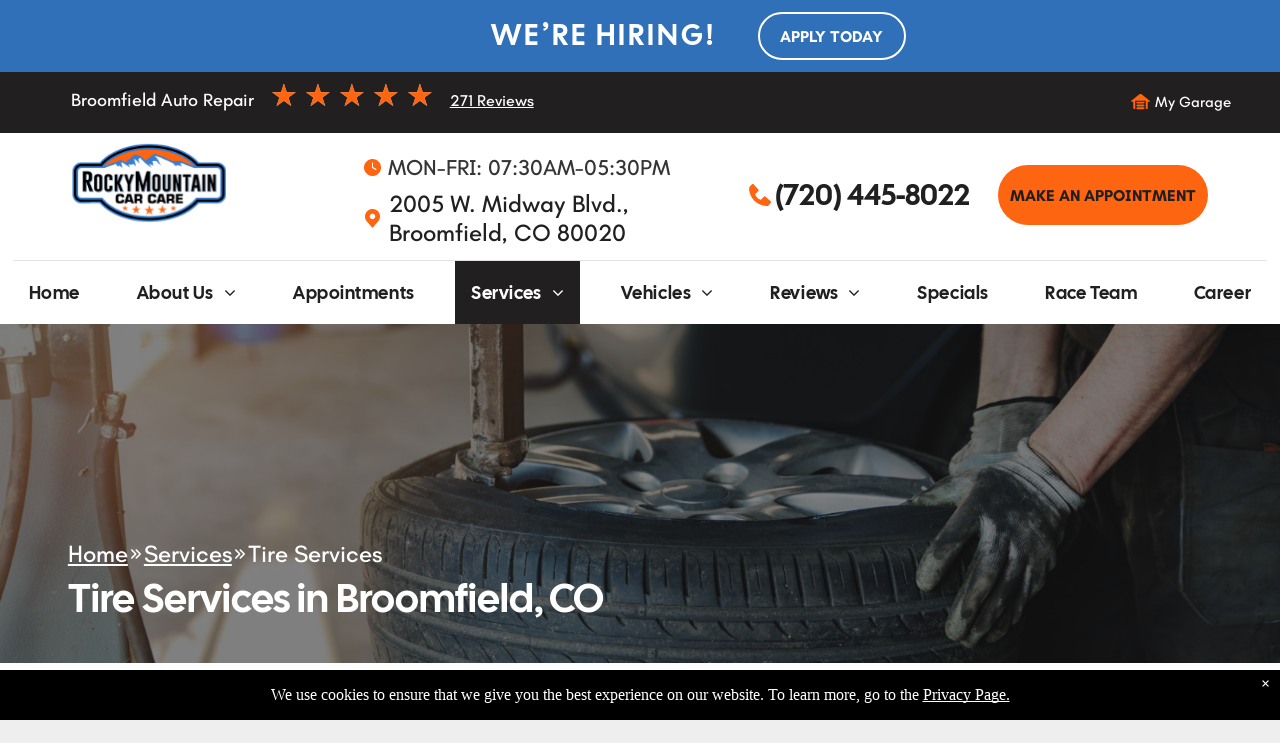

--- FILE ---
content_type: text/html;charset=utf-8
request_url: https://www.rockymountaincarcare.com/services/tire-services
body_size: 52161
content:
<!doctype html >
<html xmlns="http://www.w3.org/1999/xhtml" lang="en"
      class="">
<head>
    <meta charset="utf-8">
    




































<script type="text/javascript">
    window._currentDevice = 'desktop';
    window.Parameters = window.Parameters || {
        HomeUrl: 'https://www.rockymountaincarcare.com/',
        AccountUUID: 'd6db2509c30e4bc491a749f9d847b091',
        SystemID: 'US_DIRECT_PRODUCTION',
        SiteAlias: 'e9b722b3',
        SiteType: atob('RFVEQU9ORQ=='),
        PublicationDate: 'Fri Jan 16 15:34:15 UTC 2026',
        ExternalUid: 'fd27f034-e869-410d-8202-26082b3ebc17',
        IsSiteMultilingual: false,
        InitialPostAlias: '',
        InitialPostPageUuid: '',
        InitialDynamicItem: 'tire-services',
        DynamicPageInfo: {
            isDynamicPage: true,
            base64JsonRowData: '[base64]',
        },
        InitialPageAlias: 'services/~page-item~',
        InitialPageUuid: 'faaefd330fca478e852f63fd025b9340',
        InitialPageId: '1195984299',
        InitialEncodedPageAlias: 'c2VydmljZXMvfnBhZ2UtaXRlbX4=',
        InitialHeaderUuid: '6d9998dfa3714abbae3c313533a61f34',
        CurrentPageUrl: '',
        IsCurrentHomePage: false,
        AllowAjax: false,
        AfterAjaxCommand: null,
        HomeLinkText: 'Back To Home',
        UseGalleryModule: false,
        CurrentThemeName: 'Layout Theme',
        ThemeVersion: '500000',
        DefaultPageAlias: '',
        RemoveDID: true,
        WidgetStyleID: null,
        IsHeaderFixed: false,
        IsHeaderSkinny: false,
        IsBfs: true,
        StorePageAlias: 'null',
        StorePagesUrls: 'e30=',
        IsNewStore: 'false',
        StorePath: '',
        StoreId: 'null',
        StoreVersion: 0,
        StoreBaseUrl: '',
        StoreCleanUrl: true,
        StoreDisableScrolling: true,
        IsStoreSuspended: false,
        HasCustomDomain: true,
        SimpleSite: false,
        showCookieNotification: true,
        cookiesNotificationMarkup: ' <div> <p class=\"rteBlock\">We use cookies to ensure that we give you the best experience on our website. To learn more, go to the <a value=\"privacy-policy\" label=\"\" type=\"page\" href=\"\/privacy-policy\" data-runtime-url=\"\/privacy-policy\">Privacy Page.<\/a> \n<\/p> \n<\/div> \n',
        translatedPageUrl: '',
        isFastMigrationSite: false,
        sidebarPosition: 'NA',
        currentLanguage: 'en',
        currentLocale: 'en',
        NavItems: '{}',
        errors: {
            general: 'There was an error connecting to the page.<br/> Make sure you are not offline.',
            password: 'Incorrect name/password combination',
            tryAgain: 'Try again'
        },
        NavigationAreaParams: {
            ShowBackToHomeOnInnerPages: true,
            NavbarSize: -1,
            NavbarLiveHomePage: 'https://www.rockymountaincarcare.com/',
            BlockContainerSelector: '.dmBody',
            NavbarSelector: '#dmNav:has(a)',
            SubNavbarSelector: '#subnav_main'
        },
        hasCustomCode: true,
        planID: '7',
        customTemplateId: 'null',
        siteTemplateId: 'null',
        productId: 'DM_DIRECT',
        disableTracking: false,
        pageType: 'DYNAMIC_PAGE_SUFFIX',
        isRuntimeServer: true,
        isInEditor: false,
        hasNativeStore: false,
        defaultLang: 'en',
        hamburgerMigration: null,
        isFlexSite: false
    };

    window.Parameters.LayoutID = {};
    window.Parameters.LayoutID[window._currentDevice] = 6;
    window.Parameters.LayoutVariationID = {};
    window.Parameters.LayoutVariationID[window._currentDevice] = 5;
</script>





















<!-- Injecting site-wide to the head -->




<!-- End Injecting site-wide to the head -->

<!-- Inject secured cdn script -->


<!-- ========= Meta Tags ========= -->
<!-- PWA settings -->
<script>
    function toHash(str) {
        var hash = 5381, i = str.length;
        while (i) {
            hash = hash * 33 ^ str.charCodeAt(--i)
        }
        return hash >>> 0
    }
</script>
<script>
    (function (global) {
    //const cacheKey = global.cacheKey;
    const isOffline = 'onLine' in navigator && navigator.onLine === false;
    const hasServiceWorkerSupport = 'serviceWorker' in navigator;
    if (isOffline) {
        console.log('offline mode');
    }
    if (!hasServiceWorkerSupport) {
        console.log('service worker is not supported');
    }
    if (hasServiceWorkerSupport && !isOffline) {
        window.addEventListener('load', function () {
            const serviceWorkerPath = '/runtime-service-worker.js?v=3';
            navigator.serviceWorker
                .register(serviceWorkerPath, { scope: './' })
                .then(
                    function (registration) {
                        // Registration was successful
                        console.log(
                            'ServiceWorker registration successful with scope: ',
                            registration.scope
                        );
                    },
                    function (err) {
                        // registration failed :(
                        console.log('ServiceWorker registration failed: ', err);
                    }
                )
                .catch(function (err) {
                    console.log(err);
                });
        });

        // helper function to refresh the page
        var refreshPage = (function () {
            var refreshing;
            return function () {
                if (refreshing) return;
                // prevent multiple refreshes
                var refreshkey = 'refreshed' + location.href;
                var prevRefresh = localStorage.getItem(refreshkey);
                if (prevRefresh) {
                    localStorage.removeItem(refreshkey);
                    if (Date.now() - prevRefresh < 30000) {
                        return; // dont go into a refresh loop
                    }
                }
                refreshing = true;
                localStorage.setItem(refreshkey, Date.now());
                console.log('refereshing page');
                window.location.reload();
            };
        })();

        function messageServiceWorker(data) {
            return new Promise(function (resolve, reject) {
                if (navigator.serviceWorker.controller) {
                    var worker = navigator.serviceWorker.controller;
                    var messageChannel = new MessageChannel();
                    messageChannel.port1.onmessage = replyHandler;
                    worker.postMessage(data, [messageChannel.port2]);
                    function replyHandler(event) {
                        resolve(event.data);
                    }
                } else {
                    resolve();
                }
            });
        }
    }
})(window);
</script>
<!-- Add manifest -->
<!-- End PWA settings -->



<link rel="canonical" href="https://www.rockymountaincarcare.com/services/tire-services">

<meta id="view" name="viewport" content="initial-scale=1, minimum-scale=1, maximum-scale=5, viewport-fit=cover">
<meta name="apple-mobile-web-app-capable" content="yes">

<!--Add favorites icons-->

<link rel="icon" type="image/x-icon" href="https://irp.cdn-website.com/e9b722b3/site_favicon_16_1768439304725.ico"/>

<!-- End favorite icons -->
<link rel="preconnect" href="https://lirp.cdn-website.com/"/>



<!-- render the required CSS and JS in the head section -->
<script id='d-js-dmapi'>
    window.SystemID = 'US_DIRECT_PRODUCTION';

    if (!window.dmAPI) {
        window.dmAPI = {
            registerExternalRuntimeComponent: function () {
            },
            getCurrentDeviceType: function () {
                return window._currentDevice;
            },
            runOnReady: (ns, fn) => {
                const safeFn = dmAPI.toSafeFn(fn);
                ns = ns || 'global_' + Math.random().toString(36).slice(2, 11);
                const eventName = 'afterAjax.' + ns;

                if (document.readyState === 'complete') {
                    $.DM.events.off(eventName).on(eventName, safeFn);
                    setTimeout(function () {
                        safeFn({
                            isAjax: false,
                        });
                    }, 0);
                } else {
                    window?.waitForDeferred?.('dmAjax', () => {
                        $.DM.events.off(eventName).on(eventName, safeFn);
                        safeFn({
                            isAjax: false,
                        });
                    });
                }
            },
            toSafeFn: (fn) => {
                if (fn?.safe) {
                    return fn;
                }
                const safeFn = function (...args) {
                    try {
                        return fn?.apply(null, args);
                    } catch (e) {
                        console.log('function failed ' + e.message);
                    }
                };
                safeFn.safe = true;
                return safeFn;
            }
        };
    }

    if (!window.requestIdleCallback) {
        window.requestIdleCallback = function (fn) {
            setTimeout(fn, 0);
        }
    }
</script>

<!-- loadCSS function header.jsp-->






<script id="d-js-load-css">
/**
 * There are a few <link> tags with CSS resource in them that are preloaded in the page
 * in each of those there is a "onload" handler which invokes the loadCSS callback
 * defined here.
 * We are monitoring 3 main CSS files - the runtime, the global and the page.
 * When each load we check to see if we can append them all in a batch. If threre
 * is no page css (which may happen on inner pages) then we do not wait for it
 */
(function () {
  let cssLinks = {};
  function loadCssLink(link) {
    link.onload = null;
    link.rel = "stylesheet";
    link.type = "text/css";
  }
  
    function checkCss() {
      const pageCssLink = document.querySelector("[id*='CssLink']");
      const widgetCssLink = document.querySelector("[id*='widgetCSS']");

        if (cssLinks && cssLinks.runtime && cssLinks.global && (!pageCssLink || cssLinks.page) && (!widgetCssLink || cssLinks.widget)) {
            const storedRuntimeCssLink = cssLinks.runtime;
            const storedPageCssLink = cssLinks.page;
            const storedGlobalCssLink = cssLinks.global;
            const storedWidgetCssLink = cssLinks.widget;

            storedGlobalCssLink.disabled = true;
            loadCssLink(storedGlobalCssLink);

            if (storedPageCssLink) {
                storedPageCssLink.disabled = true;
                loadCssLink(storedPageCssLink);
            }

            if(storedWidgetCssLink) {
                storedWidgetCssLink.disabled = true;
                loadCssLink(storedWidgetCssLink);
            }

            storedRuntimeCssLink.disabled = true;
            loadCssLink(storedRuntimeCssLink);

            requestAnimationFrame(() => {
                setTimeout(() => {
                    storedRuntimeCssLink.disabled = false;
                    storedGlobalCssLink.disabled = false;
                    if (storedPageCssLink) {
                      storedPageCssLink.disabled = false;
                    }
                    if (storedWidgetCssLink) {
                      storedWidgetCssLink.disabled = false;
                    }
                    // (SUP-4179) Clear the accumulated cssLinks only when we're
                    // sure that the document has finished loading and the document 
                    // has been parsed.
                    if(document.readyState === 'interactive') {
                      cssLinks = null;
                    }
                }, 0);
            });
        }
    }
  

  function loadCSS(link) {
    try {
      var urlParams = new URLSearchParams(window.location.search);
      var noCSS = !!urlParams.get("nocss");
      var cssTimeout = urlParams.get("cssTimeout") || 0;

      if (noCSS) {
        return;
      }
      if (link.href && link.href.includes("d-css-runtime")) {
        cssLinks.runtime = link;
        checkCss();
      } else if (link.id === "siteGlobalCss") {
        cssLinks.global = link;
        checkCss();
      } 
      
      else if (link.id && link.id.includes("CssLink")) {
        cssLinks.page = link;
        checkCss();
      } else if (link.id && link.id.includes("widgetCSS")) {
        cssLinks.widget = link;
        checkCss();
      }
      
      else {
        requestIdleCallback(function () {
          window.setTimeout(function () {
            loadCssLink(link);
          }, parseInt(cssTimeout, 10));
        });
      }
    } catch (e) {
      throw e
    }
  }
  window.loadCSS = window.loadCSS || loadCSS;
})();
</script>



<script data-role="deferred-init" type="text/javascript">
    /* usage: window.getDeferred(<deferred name>).resolve() or window.getDeferred(<deferred name>).promise.then(...)*/
    function Def() {
        this.promise = new Promise((function (a, b) {
            this.resolve = a, this.reject = b
        }).bind(this))
    }

    const defs = {};
    window.getDeferred = function (a) {
        return null == defs[a] && (defs[a] = new Def), defs[a]
    }
    window.waitForDeferred = function (b, a, c) {
        let d = window?.getDeferred?.(b);
        d
            ? d.promise.then(a)
            : c && ["complete", "interactive"].includes(document.readyState)
                ? setTimeout(a, 1)
                : c
                    ? document.addEventListener("DOMContentLoaded", a)
                    : console.error(`Deferred  does not exist`);
    };
</script>
<style id="forceCssIncludes">
    /* This file is auto-generated from a `scss` file with the same name */

.videobgwrapper{overflow:hidden;position:absolute;z-index:0;width:100%;height:100%;top:0;left:0;pointer-events:none;border-radius:inherit}.videobgframe{position:absolute;width:101%;height:100%;top:50%;left:50%;transform:translateY(-50%) translateX(-50%);object-fit:fill}#dm video.videobgframe{margin:0}@media (max-width:767px){.dmRoot .dmPhotoGallery.newPhotoGallery:not(.photo-gallery-done){min-height:80vh}}@media (min-width:1025px){.dmRoot .dmPhotoGallery.newPhotoGallery:not(.photo-gallery-done){min-height:45vh}}@media (min-width:768px) and (max-width:1024px){.responsiveTablet .dmPhotoGallery.newPhotoGallery:not(.photo-gallery-done){min-height:45vh}}#dm [data-show-on-page-only]{display:none!important}#dmRoot div.stickyHeaderFix div.site_content{margin-top:0!important}#dmRoot div.stickyHeaderFix div.hamburger-header-container{position:relative}
    

</style>
<style id="cssVariables" type="text/css">
    :root {
  --color_1: rgba(34, 31, 32, 1);
  --color_2: rgba(254, 101, 16, 1);
  --color_3: rgba(53, 53, 53, 1);
  --color_4: rgba(48, 112, 185, 1);
  --color_5: rgba(255, 255, 255, 1);
  --color_6: rgba(255, 142, 82, 1);
}
</style>























<!-- Google Fonts Include -->













<!-- loadCSS function fonts.jsp-->



<link type="text/css" rel="stylesheet" href="https://irp.cdn-website.com/fonts/css2?family=Roboto:ital,wght@0,100;0,300;0,400;0,500;0,700;0,900;1,100;1,300;1,400;1,500;1,700;1,900&family=Montserrat:ital,wght@0,100..900;1,100..900&family=Inter:ital,wght@0,100..900;1,100..900&amp;subset=latin-ext&amp;display=swap"  />

<style>
@font-face {
  font-family: "Teachers-Bold";
  src: url("https://irp.cdn-website.com/e9b722b3/fonts/Teachers-Bold-3c09_400.ttf");
  font-weight: 400;
  font-style: normal;
}
</style>


<style>
@font-face {
  font-family: "Teachers-SemiBold";
  src: url("https://irp.cdn-website.com/e9b722b3/fonts/Teachers-SemiBold-2cbe_400.ttf");
  font-weight: 400;
  font-style: normal;
}
</style>


<style>
@font-face {
  font-family: "Teachers-ExtraBold";
  src: url("https://irp.cdn-website.com/e9b722b3/fonts/Teachers-ExtraBold-2851_400.ttf");
  font-weight: 400;
  font-style: normal;
}
</style>


<style>
@font-face {
  font-family: "Teachers-Italic";
  src: url("https://irp.cdn-website.com/e9b722b3/fonts/Teachers-Italic-610f_400.ttf");
  font-weight: 400;
  font-style: normal;
}
</style>


<style>
@font-face {
  font-family: "Teachers-BoldItalic";
  src: url("https://irp.cdn-website.com/e9b722b3/fonts/Teachers-BoldItalic-3676_400.ttf");
  font-weight: 400;
  font-style: normal;
}
</style>


<style>
@font-face {
  font-family: "Teachers-ExtraBoldItalic";
  src: url("https://irp.cdn-website.com/e9b722b3/fonts/Teachers-ExtraBoldItalic-74b8_400.ttf");
  font-weight: 400;
  font-style: normal;
}
</style>


<style>
@font-face {
  font-family: "Teachers-MediumItalic";
  src: url("https://irp.cdn-website.com/e9b722b3/fonts/Teachers-MediumItalic-3f04_400.ttf");
  font-weight: 400;
  font-style: normal;
}
</style>


<style>
@font-face {
  font-family: "Teachers-Regular";
  src: url("https://irp.cdn-website.com/e9b722b3/fonts/Teachers-Regular-ad42_400.ttf");
  font-weight: 400;
  font-style: normal;
}
</style>


<style>
@font-face {
  font-family: "Teachers-Medium";
  src: url("https://irp.cdn-website.com/e9b722b3/fonts/Teachers-Medium-e29c_400.ttf");
  font-weight: 400;
  font-style: normal;
}
</style>


<style>
@font-face {
  font-family: "Teachers-SemiBoldItalic";
  src: url("https://irp.cdn-website.com/e9b722b3/fonts/Teachers-SemiBoldItalic-4655_400.ttf");
  font-weight: 400;
  font-style: normal;
}
</style>






<!-- RT CSS Include d-css-runtime-desktop-one-package-structured-global-->
<link rel="stylesheet" type="text/css" href="https://static.cdn-website.com/mnlt/production/6102/_dm/s/rt/dist/css/d-css-runtime-desktop-one-package-structured-global.min.css" />

<!-- End of RT CSS Include -->

<link type="text/css" rel="stylesheet" href="https://irp.cdn-website.com/WIDGET_CSS/6892e54a92f3cc949626f02e240bc11d.css" id="widgetCSS" />

<!-- Support `img` size attributes -->
<style>img[width][height] {
  height: auto;
}</style>

<!-- Support showing sticky element on page only -->
<style>
  body[data-page-alias="services/~page-item~"] #dm [data-show-on-page-only="services/~page-item~"] {
    display: block !important;
  }
</style>

<!-- This is populated in Ajax navigation -->
<style id="pageAdditionalWidgetsCss" type="text/css">
</style>




<!-- Site CSS -->
<link type="text/css" rel="stylesheet" href="https://irp.cdn-website.com/e9b722b3/files/e9b722b3_1.min.css?v=28" id="siteGlobalCss" />



<style id="customWidgetStyle" type="text/css">
    
</style>
<style id="innerPagesStyle" type="text/css">
    
</style>


<style
        id="additionalGlobalCss" type="text/css"
>
</style>

<style id="pagestyle" type="text/css">
    *#dm *.dmBody a.span.textonly
{
	color:rgb(255,255,255) !important;
}
*#dm *.dmBody div.dmform-error
{
	font-style:normal !important;
}
*#dm *.dmBody div.dmforminput textarea
{
	font-style:italic !important;
}
*#dm *.dmBody div.dmforminput *.fileUploadLink
{
	font-style:italic !important;
}
*#dm *.dmBody div.checkboxwrapper span
{
	font-style:italic !important;
}
*#dm *.dmBody div.radiowrapper span
{
	font-style:italic !important;
}
*#dm *.dmBody nav.u_1144820115
{
	color:black !important;
}
*#dm *.dmBody div.u_1344024161
{
	border-style:solid !important;
	border-width:0px 0px 0px 0px !important;
	border-color:rgba(0,0,0,1) rgba(0,0,0,1) rgba(0,0,0,1) rgba(0,0,0,1) !important;
}
*#dm *.dmBody div.u_1368395239 .postDescription
{
	max-height:4.1em !important;
}
*#dm *.dmBody div.u_1908460121 .box-title
{
	font-family:'Cal Sans' !important;
}
*#dm *.dmBody *.u_1908460121 .box-title
{
	text-align:CENTER !important;
}
*#dm *.dmBody *.u_1908460121 .special-title
{
	text-align:LEFT !important;
}
*#dm *.dmBody *.u_1908460121 .section-title
{
	text-align:LEFT !important;
}

</style>

<style id="pagestyleDevice" type="text/css">
    *#dm *.d-page-1716942098 DIV.dmInner
{
	background-repeat:no-repeat !important;
	background-size:cover !important;
	background-attachment:fixed !important;
	background-position:50% 50% !important;
}
*#dm *.d-page-1716942098 DIV#dmSlideRightNavRight
{
	background-repeat:no-repeat !important;
	background-image:none !important;
	background-size:cover !important;
	background-attachment:fixed !important;
	background-position:50% 50% !important;
}
*#dm *.dmBody div.u_1908460121 .box-title
{
	font-size:30px !important;
}

</style>

<!-- Flex Sections CSS -->

 <style data-page-uuid="faaefd330fca478e852f63fd025b9340" id="grid-styles-desktop-733f563d-faaefd330fca478e852f63fd025b9340">@media all {
    
#ebbdf8e4 {
    justify-content: space-between;
    align-items: flex-start;
    justify-self: center;
    align-self: start;
    max-width: 1200px;
    order: 0;
    width: 89.4%;
    min-height: 46.3%;
    height: auto;
    flex-wrap: nowrap;
    padding-top: 3%;
    padding-bottom: 3%;
    margin-top: 174px;
}
    
#\36 751caf9 {
    min-height: 8px;
    column-gap: 0%;
    row-gap: 24px;
    width: 100%;
    min-width: 4%;
    flex-wrap: nowrap;
    align-content: flex-start;
    box-shadow: none;
}
    
#\30 3f028cf {
    min-height: 240px;
    column-gap: 4%;
    row-gap: 24px;
    max-width: none;
    width: 100%;
    flex-wrap: nowrap;
}
    
#\33 88eebed::before, #\33 88eebed > .bgExtraLayerOverlay {
    content: '';
    display: block;
    position: absolute;
    width: 100%;
    height: 100%;
    top: 0;
    left: 0;
    background-color: rgba(0,0,0,1);
    opacity: 0.5;
    border-radius: inherit;
}
#\33 88eebed {
    grid-template-rows: minmax(324px, max-content);
    width: 100%;
    max-width: 1920px;
    justify-self: auto;
    order: 0;
    background-image: url('https://zenogrecdn.kukui.com/images/services/service_Tire%20Services.png') !important;
    align-self: center;
    grid-area: auto / auto / auto / auto;
}
    
#b405ea6c {
    width: 1093px;
    height: auto;
    max-width: 100%;
    order: 0;
    grid-area: auto / auto / auto / auto;
}
    
#\33 61f8c72 {
    width: 100%;
    height: auto;
    max-width: 100%;
    order: 1;
    grid-area: auto / auto / auto / auto;
}
}</style> 
 <style data-page-uuid="faaefd330fca478e852f63fd025b9340" id="grid-styles-desktop-d3e0a466-faaefd330fca478e852f63fd025b9340">@media all {
    
#fb3916d9 {
    width: 89.4%;
    height: auto;
    max-width: 1200px;
    align-self: center;
}
    
#\36 1a73f66 {
    padding-top: 30px;
    min-height: 658px;
    column-gap: 4%;
    row-gap: 24px;
    width: 100%;
    flex-wrap: nowrap;
    max-width: none;
}
    
#a8695b28 {
    min-height: 8px;
    column-gap: 4%;
    row-gap: 24px;
    width: 100%;
    min-width: 4%;
}
}</style> 
 <style data-page-uuid="faaefd330fca478e852f63fd025b9340" id="grid-styles-desktop-86e88f79-faaefd330fca478e852f63fd025b9340">@media all {
    
#\34 3068877 {
    background-repeat: no-repeat;
    background-size: cover;
    grid-template-columns: minmax(0px, 1fr);
    grid-template-rows: minmax(8px, max-content);
    display: grid;
    justify-content: start;
    background-position: 50% 50%;
    align-items: start;
    position: relative;
}
    
#\30 b829c71 {
    position: relative;
    width: 100%;
    height: auto;
    min-width: 10px;
    min-height: 10px;
    max-width: 100%;
    justify-self: auto;
    align-self: auto;
    order: 0;
    grid-area: auto / auto / auto / auto;
}
    
#\37 8d4092f {
    align-self: stretch;
    background-size: cover;
    display: flex;
    min-height: 8px;
    background-position: 50% 50%;
    column-gap: 4%;
    row-gap: 24px;
    background-repeat: no-repeat;
    flex-direction: column;
    max-width: 100%;
    width: 100%;
    justify-content: center;
    align-items: flex-start;
    position: relative;
    min-width: 4%;
}
    
#\30 573ba38 {
    align-self: start;
    padding-top: 2%;
    background-size: cover;
    display: flex;
    padding-bottom: 4%;
    min-height: 240px;
    background-position: 50% 50%;
    column-gap: 4%;
    row-gap: 24px;
    background-repeat: no-repeat;
    flex-direction: row;
    max-width: 1200px;
    width: 100%;
    justify-content: flex-start;
    align-items: center;
    position: relative;
    justify-self: center;
    order: 0;
    flex-wrap: nowrap;
}
    
#\35 3b25313 {
    position: relative;
    width: 100%;
    height: auto;
    min-width: 10px;
    min-height: 10px;
    max-width: 100%;
    order: 1;
}
}</style> 
 <style data-page-uuid="6d9998dfa3714abbae3c313533a61f34" data-is-header="true" id="grid-styles-desktop-7a9af095-6d9998dfa3714abbae3c313533a61f34">@media all {
    
#\31 0189273 {
    background-color: rgba(0, 0, 0, 0);
    background-image: initial;
}
    
#daa1ba6a {
    min-height: 240px;
    column-gap: 4%;
    row-gap: 24px;
    max-width: none;
    width: 100%;
    flex-wrap: nowrap;
}
    
#adc00494 {
    min-height: 8px;
    column-gap: 4%;
    row-gap: 24px;
    flex-direction: row;
    width: 100%;
    min-width: 4%;
}
    
#widget_9sq {
    width: 290px;
    height: auto;
    max-width: 100%;
    align-self: auto;
    order: 0;
    margin: 0px 0% 0px 0%;
    grid-area: auto / auto / auto / auto;
}
    
#group_9jc {
    flex-direction: row;
    justify-content: space-between;
    align-items: flex-start;
    width: 100%;
    min-height: 160px;
    max-height: 100%;
    row-gap: 24px;
    column-gap: 24px;
    background-color: rgba(34, 31, 32, 1);
    background-image: none;
    max-width: 1920px;
    padding: 90px 4% 90px 4%;
    margin: 0px 0% 0px 0%;
}
    
#group_f57 {
    align-items: flex-start;
    width: auto;
    min-height: auto;
    max-height: 100%;
    row-gap: 8px;
    column-gap: 24px;
    order: 0;
    min-width: 260px;
}
    
#widget_lm6.flex-element.widget-wrapper > [data-element-type].flexButton.dmWidget {
    padding: 0px 0px 0px 33px;
}
#widget_lm6 {
    width: auto;
    height: auto;
    min-height: auto;
    max-width: 100%;
    margin: 0px 0% 0px 0%;
}
    
#widget_rnm.flex-element.widget-wrapper > [data-element-type].flexButton.dmWidget {
    padding: 0px 0px 0px 24px;
}
#widget_rnm {
    width: auto;
    height: auto;
    min-height: auto;
    max-width: 100%;
    margin: 8px 0% 0px 0%;
}
    
#widget_lvf {
    width: auto;
    height: 21px;
    max-width: 100%;
}
    
#widget_hj0.flex-element.widget-wrapper > [data-element-type].flexButton.dmWidget {
    padding: 10px 0px 10px 0px;
}
#widget_hj0 {
    width: 174px;
    height: auto;
    min-height: 48px;
    max-width: 100%;
    margin: 8px 0% 0px 0%;
}
    
#group_k6h {
    align-items: flex-start;
    width: auto;
    min-height: 100%;
    max-height: none;
    row-gap: 24px;
    column-gap: 24px;
    order: 1;
    align-self: stretch;
    margin-bottom: 0px;
    margin-top: 0px;
    height: auto;
    justify-content: space-between;
}
    
#widget_05n {
    width: 400px;
    height: auto;
    max-width: 100%;
    order: 0;
}
    
#group_89g {
    flex-direction: row;
    justify-content: space-between;
    align-items: flex-start;
    max-width: 890px;
    width: auto;
    min-height: auto;
    max-height: 100%;
    row-gap: 24px;
    column-gap: 20px;
}
    
#eedace6c.flex-element.widget-wrapper > [data-element-type].flexButton.dmWidget {
    padding: 10px 0px 10px 0px;
}
#eedace6c {
    width: 227px;
    height: auto;
    min-height: 48px;
    max-width: 100%;
    justify-self: auto;
    align-self: auto;
    order: 1;
    margin: 24px 0% 0px 0%;
    grid-area: auto / auto / auto / auto;
}
}</style> 
 <style data-page-uuid="6d9998dfa3714abbae3c313533a61f34" data-is-header="true" id="grid-styles-desktop-63dab7c2e9b459390a8de36d-6d9998dfa3714abbae3c313533a61f34">@media all {
    
#\36 3dab7c2e9b459390a8de36f {
    background-color: rgba(255, 255, 255, 1);
}
    
#\36 3dab7c2e9b459390a8de36e {
    margin: 0px 0% 0px 0%;
}
    
#\36 3dab7c2e9b459390a8de371 {
    min-height: 8px;
    column-gap: 4%;
    row-gap: 24px;
    width: 100%;
    min-width: 4%;
    flex-direction: row;
    align-items: center;
    margin: 0px 0% 0px 0%;
}
    
#\36 3dab7c2e9b459390a8de370 {
    min-height: auto;
    column-gap: 0%;
    row-gap: 0px;
    width: 100%;
    flex-wrap: nowrap;
    max-width: none;
    padding: 0% 0% 0% 0%;
    margin: 0px 0% 0px 0%;
    grid-area: 1 / 1 / span 1 / span 1;
}
    
#widget_i4f {
    max-width: 100%;
    width: auto;
    height: auto;
    order: 1;
}
    
#group_daa {
    max-height: 100%;
    min-height: auto;
    flex-direction: row;
    max-width: 1680px;
    width: 92%;
    justify-content: space-between;
    align-items: center;
    column-gap: 2%;
    padding: 60px 0% 60px 0%;
    margin: 0px 0% 0px 0%;
}
    
#widget_c3r.flex-element.widget-wrapper > [data-element-type] {
    padding: 0px 0px 0px 0px;
}
#widget_c3r {
    max-width: 100%;
    width: 28.7917px;
    height: 30px;
    order: 0;
    margin: 0px 8px 0px 0%;
}
    
#widget_i5q {
    max-width: 100%;
    width: undefinednull;
    height: auto;
    order: 2;
}
    
#group_ccm {
    flex-direction: row;
    justify-content: flex-start;
    align-items: center;
    width: auto;
    min-height: 30px;
    max-height: 100%;
    row-gap: 24px;
    column-gap: 0%;
    order: 0;
    height: auto;
}
    
#widget_t5g {
    width: auto;
    height: auto;
    max-width: 100%;
    order: 1;
    align-self: stretch;
}
}</style> 
 <style data-page-uuid="6d9998dfa3714abbae3c313533a61f34" data-is-header="true" id="grid-styles-adjustments_for_tablet-63dab7c2e9b459390a8de36d-6d9998dfa3714abbae3c313533a61f34">@media (min-width: 767px) and (max-width: 1024px) {
}</style> 
 <style data-page-uuid="faaefd330fca478e852f63fd025b9340" id="grid-styles-tablet-733f563d-faaefd330fca478e852f63fd025b9340">@media (min-width: 768px) and (max-width: 1024px) {
    
#\30 3f028cf {
    padding: 0px 0px 0px 0px;
}
    
#\33 88eebed::before, #\33 88eebed > .bgExtraLayerOverlay {
    
}
#\33 88eebed {
    background-image: url('https://zenogrecdn.kukui.com/images/services/service_Tire%20Services.png') !important;
}
}</style> 
 <style data-page-uuid="faaefd330fca478e852f63fd025b9340" id="grid-styles-tablet-d3e0a466-faaefd330fca478e852f63fd025b9340">@media (min-width: 768px) and (max-width: 1024px) {
    
#\36 1a73f66 {
    padding-left: 2%;
    padding-right: 2%;
    padding-top: 20px;
}
}</style> 
 <style data-page-uuid="faaefd330fca478e852f63fd025b9340" id="grid-styles-tablet-86e88f79-faaefd330fca478e852f63fd025b9340">@media (min-width: 768px) and (max-width: 1024px) {
    
#\30 573ba38 {
    padding-left: 2%;
    padding-right: 2%;
}
}</style> 
 <style data-page-uuid="6d9998dfa3714abbae3c313533a61f34" data-is-header="true" id="grid-styles-tablet-7a9af095-6d9998dfa3714abbae3c313533a61f34">@media (min-width: 768px) and (max-width: 1024px) {
    
#daa1ba6a {
    flex-direction: row;
    flex-wrap: nowrap;
    min-height: 240px;
    padding: 0px 0% 0px 0%;
}
    
#adc00494 {
    width: 100%;
    min-height: 8px;
    flex-wrap: wrap;
    column-gap: 1%;
}
    
#widget_9sq {
    height: 135.953px;
}
    
#a417339b {
    margin: 0px 0% 0px 0%;
}
    
#group_9jc {
    flex-wrap: wrap;
    justify-content: space-around;
    padding: 40px 4% 40px 4%;
    margin: 0px 0% 0px 0%;
}
    
#group_89g {
    flex-wrap: nowrap;
}
}</style> 
 <style data-page-uuid="6d9998dfa3714abbae3c313533a61f34" data-is-header="true" id="grid-styles-tablet-63dab7c2e9b459390a8de36d-6d9998dfa3714abbae3c313533a61f34">@media (min-width: 767px) and (max-width: 1024px) {
    
#\36 3dab7c2e9b459390a8de371 {
    width: 100%;
    min-height: 8px;
}
    
#\36 3dab7c2e9b459390a8de36f {
    background-color: rgba(255, 255, 255, 1);
}
    
#\36 3dab7c2e9b459390a8de370 {
    flex-direction: row;
    flex-wrap: nowrap;
    min-height: 95px;
}
    
#group_daa {
    flex-wrap: wrap;
    justify-content: space-around;
    flex-direction: row;
    row-gap: 16px;
    padding: 40px 0% 40px 0%;
    margin: 0px 0% 0px 0%;
}
    
#group_ccm {
    min-width: 32px;
    margin: 0px 0% 0px 0%;
}
    
#widget_t5g {
    min-width: 32px;
    margin: 0px 0% 0px 0%;
}
    
#widget_i5q {
    min-width: 32px;
    margin: 0px 0% 0px 0%;
}
}</style> 
 <style data-page-uuid="faaefd330fca478e852f63fd025b9340" id="grid-styles-desktop_wide-733f563d-faaefd330fca478e852f63fd025b9340">@media (min-width: 1400px) {
    
#\33 88eebed::before, #\33 88eebed > .bgExtraLayerOverlay {
    
}
#\33 88eebed {
    background-image: url('https://zenogrecdn.kukui.com/images/services/service_Tire%20Services.png') !important;
}
}</style> 
 <style data-page-uuid="6d9998dfa3714abbae3c313533a61f34" data-is-header="true" id="grid-styles-desktop_wide-7a9af095-6d9998dfa3714abbae3c313533a61f34">@media (min-width: 1400px) {
    
#daa1ba6a {
    flex-direction: row;
    flex-wrap: nowrap;
    min-height: 240px;
}
    
#adc00494 {
    width: 100%;
    min-height: 8px;
}
    
#widget_9sq {
    height: auto;
}
    
#group_9jc {
    column-gap: 40px;
    padding: 90px 6% 90px 6%;
    margin: 0px 0% 0px 0%;
}
    
#group_89g {
    width: 80%;
}
    
#group_k6h {
    align-self: stretch;
    margin-bottom: 0px;
    margin-top: 0px;
    max-height: none;
    min-height: 100%;
    height: auto;
    justify-content: space-between;
}
}</style> 
 <style data-page-uuid="6d9998dfa3714abbae3c313533a61f34" data-is-header="true" id="grid-styles-desktop_wide-63dab7c2e9b459390a8de36d-6d9998dfa3714abbae3c313533a61f34">@media (min-width: 1400px) {
    
#\36 3dab7c2e9b459390a8de36f {
    background-color: rgba(255, 255, 255, 1);
}
    
#\36 3dab7c2e9b459390a8de370 {
    flex-direction: row;
    flex-wrap: nowrap;
    min-height: 60px;
}
    
#\36 3dab7c2e9b459390a8de371 {
    width: 100%;
    min-height: 8px;
}
    
#group_daa {
    order: 0;
    width: 92%;
    min-height: auto;
}
}</style> 
 <style data-page-uuid="6d9998dfa3714abbae3c313533a61f34" data-is-header="true" id="grid-styles-inherited_from_desktop-63dab7c2e9b459390a8de36d-6d9998dfa3714abbae3c313533a61f34">@media (max-width: 766px) {
    
#\36 3dab7c2e9b459390a8de36f {
    grid-template-rows: minmax(8px, max-content);
}
    
#\36 3dab7c2e9b459390a8de370 {
    grid-area: 1 / 1 / span 1 / span 1;
}
}</style> 
 <style data-page-uuid="faaefd330fca478e852f63fd025b9340" id="grid-styles-mobile_portrait-733f563d-faaefd330fca478e852f63fd025b9340">@media (max-width: 767px) {
    
#ebbdf8e4 {
    margin-top: 13px;
    min-height: 74.5%;
}
    
#\36 751caf9 {
    width: 100%;
    min-height: 80px;
    align-items: center;
}
    
#\30 3f028cf {
    min-height: 0;
    flex-direction: column;
    padding-left: 0%;
    padding-right: 0%;
    flex-wrap: nowrap;
}
    
#\33 88eebed::before, #\33 88eebed > .bgExtraLayerOverlay {
    
}
#\33 88eebed {
    grid-template-rows: minmax(105.91px, max-content);
    background-image: url('https://zenogrecdn.kukui.com/images/services/service_Tire%20Services.png') !important;
}
}</style> 
 <style data-page-uuid="faaefd330fca478e852f63fd025b9340" id="grid-styles-mobile_portrait-d3e0a466-faaefd330fca478e852f63fd025b9340">@media (max-width: 767px) {
    
#\36 1a73f66 {
    min-height: 0;
    flex-direction: column;
    flex-wrap: nowrap;
    padding: 0px 0px 0px 0px;
}
    
#a8695b28 {
    width: 100%;
    min-height: 80px;
    align-items: center;
}
}</style> 
 <style data-page-uuid="faaefd330fca478e852f63fd025b9340" id="grid-styles-mobile_portrait-86e88f79-faaefd330fca478e852f63fd025b9340">@media (max-width: 767px) {
    
#\37 8d4092f {
    width: 100%;
    min-height: 80px;
    align-items: center;
}
    
#\30 573ba38 {
    min-height: 0;
    flex-direction: column;
    padding-left: 4%;
    padding-right: 4%;
    flex-wrap: nowrap;
}
}</style> 
 <style data-page-uuid="6d9998dfa3714abbae3c313533a61f34" data-is-header="true" id="grid-styles-mobile_portrait-7a9af095-6d9998dfa3714abbae3c313533a61f34">@media (max-width: 767px) {
    
#daa1ba6a {
    min-height: 0;
    flex-direction: column;
    flex-wrap: nowrap;
    padding: 0px 0% 0px 0%;
}
    
#adc00494 {
    width: 100%;
    min-height: 80px;
    align-items: center;
    flex-wrap: wrap;
}
    
#widget_9sq {
    height: auto;
    width: 73.95%;
}
    
#a417339b {
    margin: 0px 0% 0px 0%;
}
    
#group_9jc {
    flex-wrap: wrap;
    justify-content: space-around;
    padding: 60px 4% 60px 4%;
    margin: 0px 0% 0px 0%;
}
    
#group_89g {
    flex-wrap: wrap;
    min-height: auto;
    max-width: none;
    justify-content: space-around;
}
    
#group_k6h {
    min-height: auto;
    align-items: center;
}
    
#widget_05n {
    width: auto;
}
    
#widget_rnm.flex-element.widget-wrapper > [data-element-type].flexButton.dmWidget {
    padding: 0px 0px 0px 29px;
}
#widget_rnm {
    width: 240px;
    align-self: flex-start;
    margin: 8px 0% 0px 0%;
}
    
#group_f57 {
    align-items: center;
}
    
#widget_lm6.flex-element.widget-wrapper > [data-element-type].flexButton.dmWidget {
    padding: 0px 0px 0px 30px;
}
#widget_lm6 {
    width: 240px;
    align-self: flex-start;
    margin: 0px 0% 0px 0%;
}
    
#widget_lvf {
    align-self: flex-start;
    margin-left: 0px;
    margin-right: 0px;
}
}</style> 
 <style data-page-uuid="6d9998dfa3714abbae3c313533a61f34" data-is-header="true" id="grid-styles-mobile_portrait-63dab7c2e9b459390a8de36d-6d9998dfa3714abbae3c313533a61f34">@media (max-width: 767px) {
    
#\36 3dab7c2e9b459390a8de371 {
    padding-top: 0px;
    width: 100%;
    min-height: 80px;
    justify-content: center;
    align-items: center;
    order: 2;
}
    
#\36 3dab7c2e9b459390a8de370 {
    flex-direction: column;
    min-height: 0;
    flex-wrap: nowrap;
    padding: 0% 0% 0% 0%;
}
    
#group_daa {
    width: 92%;
    flex-wrap: wrap;
    justify-content: space-around;
    padding: 40px 0% 40px 0%;
    margin: 0px 0% 0px 0%;
}
    
#\36 3dab7c2e9b459390a8de36f {
    background-color: rgba(255, 255, 255, 1);
}
    
#\36 3dab7c2e9b459390a8de36e {
    margin: 0px 0% 0px 0%;
}
    
#group_ccm {
    flex-wrap: wrap;
    justify-content: space-around;
}
}</style> 
 <style data-page-uuid="faaefd330fca478e852f63fd025b9340" id="grid-styles-mobile_landscape-733f563d-faaefd330fca478e852f63fd025b9340">@media (min-width: 468px) and (max-width: 767px) {
    
#\33 88eebed::before, #\33 88eebed > .bgExtraLayerOverlay {
    
}
#\33 88eebed {
    background-image: url('https://zenogrecdn.kukui.com/images/services/service_Tire%20Services.png') !important;
}
}</style> 
 <style data-page-uuid="6d9998dfa3714abbae3c313533a61f34" data-is-header="true" id="grid-styles-mobile_landscape-7a9af095-6d9998dfa3714abbae3c313533a61f34">@media (min-width: 468px) and (max-width: 767px) {
    
#daa1ba6a {
    flex-direction: column;
    flex-wrap: nowrap;
    min-height: 0;
}
    
#adc00494 {
    width: 100%;
    min-height: 80px;
}
    
#widget_9sq {
    height: auto;
    width: 50%;
}
}</style> 
 <style data-page-uuid="6d9998dfa3714abbae3c313533a61f34" data-is-header="true" id="grid-styles-mobile_landscape-63dab7c2e9b459390a8de36d-6d9998dfa3714abbae3c313533a61f34">@media (min-width: 468px) and (max-width: 767px) {
    
#\36 3dab7c2e9b459390a8de36f {
    background-color: rgba(255, 255, 255, 1);
}
    
#\36 3dab7c2e9b459390a8de370 {
    flex-direction: column;
    flex-wrap: nowrap;
    min-height: 0;
}
    
#\36 3dab7c2e9b459390a8de371 {
    width: 100%;
    min-height: 80px;
}
    
#group_daa {
    flex-direction: row;
    flex-wrap: wrap;
    row-gap: 8px;
}
    
#group_ccm {
    min-width: 32px;
    align-items: center;
    margin: 0px 0% 0px 0%;
}
    
#widget_t5g {
    min-width: 32px;
    margin: 0px 0% 0px 0%;
}
    
#widget_i5q {
    min-width: 32px;
    margin: 0px 0% 0px 0%;
}
}</style> 






<style id="globalFontSizeStyle" type="text/css">
    .font-size-29, .size-29, .size-29 > font { font-size: 29px !important; }.font-size-34, .size-34, .size-34 > font { font-size: 34px !important; }.font-size-45, .size-45, .size-45 > font { font-size: 45px !important; }.font-size-14, .size-14, .size-14 > font { font-size: 14px !important; }
</style>
<style id="pageFontSizeStyle" type="text/css">
</style>



<!-- ========= JS Section ========= -->
<script>
    var isWLR = true;

    window.customWidgetsFunctions = {};
    window.customWidgetsStrings = {};
    window.collections = {};
    window.currentLanguage = "ENGLISH"
    window.isSitePreview = false;
</script>
<script>
    window.customWidgetsFunctions["c1add28715d4417b84d409ac057e793b~21"] = function (element, data, api) {
        let zenogreBaseUrl = 'https://zapi.kukui.com';
var zenogreApiBaseUrl =`${zenogreBaseUrl}/api/v1`;
var myGarageBaseUrl = 'https://mygarage.kukui.com';
var clientId = dmAPI.getSiteExternalId(); 

if(clientId == null){
    clientId = '00000000-0000-0000-0000-000000000000';
    //clientId = '4c62df68-c470-4f97-b44b-11a1e2300314'; // Cardinal Plaza Shell
   // clientId = '99999999-9999-9999-9999-999999999999'
    //clientId = 'c284a66e-82ea-43ba-990b-0facc378c12b'; //TODO sand
  //  clientId = '5d124dc9-eb37-4c0c-94a6-96a3a67f4a7f'; //TODO production Tihomir Zenongre Client
    //clientId = 'f34076d5-1c4a-480a-b95a-6363da5abea0'; //single
  //  clientId = 'eadaff4e-8a68-4e0a-ac96-934159e15f31'; //TODO mock server
}

class ZenogreMyGarageWidget{
    constructor(options = {}){
        let self = this;
        self.settings = {};
        
        self.data = options.data;
        self.element = options.element;
        self.api = options.api;
        self.root = options.root;
        
        self.Init();
    }
    
    Init(){
        let self = this;
         
        let myGarageClientId
        
        jQuery.ajax({
            method: "GET",
            url: `${zenogreApiBaseUrl}/mygarage/${clientId}/clientId`,
            headers: {
                        'Content-Type': 'application/json',
                        'zw-client' : clientId,
                    },
            success: function(dataPayload, status, xhr) {
                if(!document.getElementById('myGarageLoader')){
                    myGarageClientId = dataPayload.myGarageId;
                    
                    let preselectedLocationQueryParam = '';
                    if(data.config.enableLocationPreselect){
                        preselectedLocationQueryParam = `&cp_location_id=${data.config.preselectedLocationId}`;
                    }
                    
                    let skipHomePageQueryParam = '';
                    if(data.config.skipHomePage){
                        skipHomePageQueryParam = '&mg_skipHomePage=true';
                    }
                    
                    let widgetBody=`<script type='text/javascript' id="myGarageLoader" src="${myGarageBaseUrl}/MyGarageLoader.js?id=${myGarageClientId}${preselectedLocationQueryParam}${skipHomePageQueryParam}" defer /><//script>`;
                    
                    $(element).find('[data-zen-component="myGarage"]').prepend(widgetBody);
                }
                $(self.root).show()
            },
            error: function (xhr, ajaxOptions, thrownError) {
                
                $(self.element).find('[data-zen-component="loading-failed"]').show();
                $(self.element).find('[data-zen-component="loading-failed"]').addClass('loading-failed');
                if(self.data.inEditor){
                    $(self.element).find('[data-zen-component="no-myGarage"]').show();   
                    $(self.element).find('[data-zen-component="no-myGarage"]').addClass("no-mygarage hide-on-prod")
                }
            }
        });
    }
}

let displayMyGarageComponent = new ZenogreMyGarageWidget({
    data: data,
    element: element,
    api: api,
    root: $(element).find('[data-zen-component="myGarage"]')[0],
});
        
        
    };
</script>
<script>
    window.customWidgetsFunctions["d3c1360ae6994cdca7b4017895fd2292~13"] = function (element, data, api) {
        let zenogreApiBaseUrl = 'https://zapi.kukui.com/api/v1';
let clientId = dmAPI.getSiteExternalId();

if(clientId == null){
    clientId = '00000000-0000-0000-0000-000000000000';
}

class ZenogreBusinessHoursWidget {
    constructor(options = {}) {

        var self = this;
            
        // Internal settings mapped from options object
        self.settings = {};
    
        // Component internal data state
        self.data = {};
        
        //Controls
        self.root = $(options.root);
        self.clientId = clientId; //'e68e4c8f-37f4-40a4-aa1f-71d1970e99c0';
        self.locationId = options.locationOptionsDropdown;
        self.siteName = dmAPI.getSiteName(); //'d59dc11f8c154390b550e373c5971b70';
        self.message = $(options.message);
        self.noDataMessage = $(options.noDataMessage);
        self.toggle12hFormat = options.toggle12hFormat;
        self.ddWorktimeSeparator = options.ddWorktimeSeparator;
        self.getContentLibraryData = options.getContentLibraryData;
        
        if(typeof(self.locationId) === 'undefined')
        {
            self.locationId = '00000000-0000-0000-0000-000000000000';
        }
        
        //GET Business hours
        jQuery.ajax({
            method: "GET",
            url: `${zenogreApiBaseUrl}/websites/${self.siteName}/businesshours?getContentLibraryData=${self.getContentLibraryData}&locationId=${self.locationId}`,
            headers: {"zw-client" : self.clientId},
            success: function (data) {
                self.displayBusinessHours(data.businessHours);
            },
            error: function (xhr, ajaxOptions, thrownError) {
                console.log("Error occurred while getting the data."); 
                self.noDataMessage.show();
            },
            complete: function(data){
                self.message.hide();
            }
        });
    }
    
    // Methods
    displayBusinessHours(businessHours, divElement)
    {
        let self = this;
        let text;
        
        $(businessHours).each(function(index, el){
            if(index == 0)
            {
               text = `<div><span>${el.days}: </span><span>${self.displayWorktime(el.workTime)}</span></div>`
            }
            else
            {
                text += `<span>${self.ddWorktimeSeparator}</span><div><span>${el.days}: </span><span>${self.displayWorktime(el.workTime)}</span></div>`
            }
            
        });
        
        self.root.html(text); 
    }
    
    displayWorktime(worktimes)
    {
        let self = this;
        let text;
        
        $(worktimes).each(function(index, el){
            
            let startTime = self.toggle12hFormat ? self.converWorktimeTo24HFormat(el.split('-')[0]) : el.split('-')[0];
            let endTime =  self.toggle12hFormat ? self.converWorktimeTo24HFormat(el.split('-')[1]) : el.split('-')[1];
            
            if(index == 0){
                text = `${startTime}-${endTime}` 
            }
            else
            {
                text += ` and ${startTime}-${endTime}` 
            }
        });
        
        return text;
    }
    
    converWorktimeTo24HFormat(worktime)
    {
        var H = +worktime.substr(0, 2);
        var h = (H % 12) || 12;
        var ampm = H < 12 ? "AM" : "PM";
        
        worktime = (h < 10 ? '0' + h : h) + worktime.substr(2, 3) + ampm;
     
        return worktime;
    }

}

new ZenogreBusinessHoursWidget({ root: $(element).find('[data-zen-component="business-hours"]')[0],
                                  message: $(element).find('[data-zen-element="message"]')[0],
                                  noDataMessage: $(element).find('[data-zen-element="no-data-message"]')[0],
                                  toggle12hFormat: data.config.toggle12hFormat,
                                  ddWorktimeSeparator: data.config.ddWorktimeSeparator,
                                  getContentLibraryData: data.config.getContentLibraryData,
                                  locationOptionsDropdown: data.config.locationOptionsDropdown });
    };
</script>
<script>
    window.customWidgetsFunctions["03922a9dafa746a8a3090e9ef4cb7540~38"] = function (element, data, api) {
        let zenogreApiBaseUrl = 'https://zapi.kukui.com/api/v1';

class ZenogreReviewsSummaryWidget {
    constructor(options = {}) {

        var self = this;
        
        self.settings = {};
        
        //Controls
        self.root = $(options.root);
        self.data = data;
        self.reviewsUrlLink = $(self.root).find('[data-zen-element="reviewsUrlLink"]');
        self.averageRating = $(self.root).find('[data-zen-element="averageRating"]');
        self.settings.enableLink = options.enableLink;
        self.settings.reviewsPageUrl = options.reviewsPageUrl;
        self.settings.enableRating = options.enableRating;
        self.settings.enableCustomText = options.enableCustomText;
        self.settings.hideShopName = typeof (options.hideShopName) == "undefined" ? false : options.hideShopName;
        self.settings.customText = typeof (options.customText) == "undefined" ? "" : options.customText;
        self.settings.keywordsElementToggle = options.keywordsElementToggle;
        self.keywords = !self.settings.keywordsElementToggle? $(self.root).find('[data-zen-element="keywords"]') : $(self.root).find('[data-zen-element="div-keywords"]');
        self.clientId = dmAPI.getSiteExternalId();
        
        if(self.clientId == null){
            self.clientId = '00000000-0000-0000-0000-000000000000';
        }

        //GET Reviews average score
        jQuery.ajax({
            method: "GET",
            url: `${zenogreApiBaseUrl}/clients/${self.clientId}/reviews/statistics`,
            headers: {
                'Content-Type': 'application/json',
                'zw-client' : self.clientId,
            },
            success: function (data) {
                if(data.reviewsStatistics.totalCount>1){
                    self.reviewsUrlLink[0].innerHTML = `${data.reviewsStatistics.totalCount} Reviews`;
                }
                else{
                    self.reviewsUrlLink[0].innerHTML = `${data.reviewsStatistics.totalCount} Review`;
                }
                
                if(self.settings.enableLink)            
                {            
                    if(dmAPI.getCurrentEnvironment() === "live"){
                        self.reviewsUrlLink[0].href = self.settings.reviewsPageUrl.href;
                    } 
                    else {
                        const noParamsUrl = self.settings.reviewsPageUrl.raw_url.substring(0, self.settings.reviewsPageUrl.raw_url.indexOf('?'));
                        self.reviewsUrlLink[0].href = `${noParamsUrl}?preview=true`;
                    }      
                }
                
                if(self.settings.enableRating){
                    self.averageRating[0].innerHTML = data.reviewsStatistics.averageRating.toFixed(2);
                }
                else{
                    self.averageRating.hide();
                }
                
                let i;
                
                for(i = 0; i <= data.reviewsStatistics.averageRating; i ++){
                    $(element).find(`[data-zen-element="star-${i}"]`).addClass('full');
                }
                
                if(i - data.reviewsStatistics.averageRating <= 0.25) {
                    $(element).find(`[data-zen-element="star-${i}"]`).addClass('full');
                }
                else if(i - data.reviewsStatistics.averageRating <= 0.75) {
                    $(element).find(`[data-zen-element="star-${i}"]`).addClass('half');
                }
                
                if(!self.settings.hideShopName){
                    if(!self.settings.enableCustomText){
                    //GET Client name
                        jQuery.ajax({
                            method: "GET",
                            url: `${zenogreApiBaseUrl}/clients/${self.clientId}`,
                            headers: {
                                'Content-Type': 'application/json',
                                'zw-client' : self.clientId,
                            },
                            success: function (data) {
                                self.root.show();
                                self.keywords[0].innerHTML = `${data.name}`;
                            },
                            error: function (xhr, ajaxOptions, thrownError) {
                                console.log("Error occured while getting the data.");
                            }
                        });
                    }
                    else{
                        self.root.show();
                        self.keywords[0].innerHTML = `${self.settings.customText}`;
                    }
                }
                else{
                    self.root.show();
                }
            },
            error: function (xhr, ajaxOptions, thrownError) {
                console.log("Error occured while getting the data.");
            }
        });
    }
}

new ZenogreReviewsSummaryWidget({ 
root: $(element).find('[data-zen-component="summary"]')[0],
enableLink: data.config.enableReviewsLink,
reviewsPageUrl: data.config.reviewsPageUrl_input,
enableRating : data.config.enableAverageRating,
enableCustomText : data.config.enableCustomText,
customText : data.config.customText,
keywordsElementToggle : data.config.keywordsElementToggle,
hideShopName: data.config.hideShopName
});
    };
</script>
<script>
    window.customWidgetsFunctions["c1add28715d4417b84d409ac057e793b~27"] = function (element, data, api) {
        let zenogreBaseUrl = 'https://zapi.kukui.com';
var zenogreApiBaseUrl =`${zenogreBaseUrl}/api/v1`;
var myGarageBaseUrl = 'https://mygarage.kukui.com';
var clientId = dmAPI.getSiteExternalId(); 

if(clientId == null){
    clientId = '00000000-0000-0000-0000-000000000000';
    //clientId = '4c62df68-c470-4f97-b44b-11a1e2300314'; // Cardinal Plaza Shell
   // clientId = '99999999-9999-9999-9999-999999999999'
    //clientId = 'c284a66e-82ea-43ba-990b-0facc378c12b'; //TODO sand
  //  clientId = '5d124dc9-eb37-4c0c-94a6-96a3a67f4a7f'; //TODO production Tihomir Zenongre Client
    //clientId = 'f34076d5-1c4a-480a-b95a-6363da5abea0'; //single
  //  clientId = 'eadaff4e-8a68-4e0a-ac96-934159e15f31'; //TODO mock server
}
 
class ZenogreMyGarageWidget{
    constructor(options = {}){
        let self = this;
        self.settings = {};
        
        self.data = options.data;
        self.element = options.element;
        self.api = options.api;
        self.root = options.root;
        
        self.Init();
    }
    
    Init(){
        let self = this;
         
		if(!window.myGarageLocationIds){
			 window.myGarageLocationIds = []
		}
		
		if(data.config.enableLocationPreselect && data.config.preselectedLocationId !== undefined && data.config.preselectedLocationId !== '' && !window.myGarageLocationIds.some(s => s===data.config.preselectedLocationId)){
			window.myGarageLocationIds.push(data.config.preselectedLocationId);
		}
		
		if(!window.openMyGaragePopUp){
		    
		    window.openMyGaragePopUp = function(cp_location_id, special_id, skip_home_page){
		        
		        if(cp_location_id){
		            window.mgWidgetCpLocationId = cp_location_id;
		        }
		        
		        if(special_id){
		            window.mgWidgetSpecialId = special_id;
		        }
		        
		        if(skip_home_page){
		            if(skip_home_page === true || skip_home_page === 'true'){
		                window.mg_skipHomePage = skip_home_page    
		            }
		        }
		        
		         if(!data.inEditor){
                      window.dispatchEvent(new Event("toggleMyGarage"));
                 }
		    }
		}
		 
        let myGarageClientId
       
         
        let preselectedLocationQueryParamValue = new URLSearchParams(window.location.search).get(`cp_location_id`);
        if(preselectedLocationQueryParamValue){
            
            window.mgWidgetCpLocationId = preselectedLocationQueryParamValue;
        }
        else{
            window.mgWidgetCpLocationId = undefined
        }
        
        
        let skipHomePageQueryParamValue = new URLSearchParams(window.location.search).get(`skip_home_page`);
        if(skipHomePageQueryParamValue){
            window.mg_skipHomePage = skipHomePageQueryParamValue;
            
            if(!preselectedLocationQueryParamValue){
                preselectedLocationQueryParamValue = undefined
            }
        }
        
       
       
        jQuery.ajax({
            method: "GET",
            url: `${zenogreApiBaseUrl}/mygarage/${clientId}/clientId`,
            headers: {
                        'Content-Type': 'application/json',
                        'zw-client' : clientId,
                    },
            success: function(dataPayload, status, xhr) {
                if(!document.getElementById('myGarageLoader')){
                    const container = document.getElementById('myGarage');                    
                   
                    myGarageClientId = dataPayload.myGarageId;
                    
                    let preselectedLocationQueryParam = '';
                    if(preselectedLocationQueryParamValue){
                        preselectedLocationQueryParam = `&cp_location_id=${preselectedLocationQueryParamValue}`;
                    }
                    
                    let skipHomePageQueryParam = '';
                    if(skipHomePageQueryParamValue){
                        skipHomePageQueryParam = `&mg_skipHomePage=${skipHomePageQueryParamValue}`;
                    }
                    else{
                        skipHomePageQueryParam = `&mg_skipHomePage=false`;
                    }
                    
                    let widgetBody=`<script type='text/javascript' id="myGarageLoader" src="${myGarageBaseUrl}/MyGarageLoader.js?id=${myGarageClientId}${preselectedLocationQueryParam}${skipHomePageQueryParam}"/><//script>`;
                    
                    $(element).find('[data-zen-component="myGarage"]').prepend(widgetBody);
                
                    
                   if(data.inEditor){
                       window.mg_blockPopup = true;
                   }
                }
                
                element.onmouseover =  () => {
                   if (data.config.enableLocationPreselect) {
                       window.mgWidgetCpLocationId = data.config.preselectedLocationId;
                   } else {
                       if(window.myGarageLocationIds.length === 1){
                           window.mgWidgetCpLocationId = window.myGarageLocationIds[0];
                       }
                       else{
                           window.mgWidgetCpLocationId = undefined
                       }
                   } 
                   
                   window.mg_skipHomePage = data.config.skipHomePage;
                   
                  
                  // window.dispatchEvent(new Event("toggleMyGarage"));
                };
                
                element.onmouseout = () => {
                     window.mgWidgetCpLocationId = undefined
                     window.mg_skipHomePage = undefined;
                };
                  
                $(self.root).show()
            },
            error: function (xhr, ajaxOptions, thrownError) {
                
                $(self.element).find('[data-zen-component="loading-failed"]').show();
                $(self.element).find('[data-zen-component="loading-failed"]').addClass('loading-failed');
                if(self.data.inEditor){
                    $(self.element).find('[data-zen-component="no-myGarage"]').show();   
                    $(self.element).find('[data-zen-component="no-myGarage"]').addClass("no-mygarage hide-on-prod")
                }
            }
        });
    }
}

let displayMyGarageComponent = new ZenogreMyGarageWidget({
    data: data,
    element: element,
    api: api,
    root: $(element).find('[data-zen-component="myGarage"]')[0],
});
        
        
    };
</script>
<script>
    window.customWidgetsFunctions["79c1d8e211f04821af7a73f9f70bcc91~8"] = function (element, data, api) {
        let zenogreApiBaseUrl = 'https://zapi.kukui.com/api/v1';
let clientId = dmAPI.getSiteExternalId();

if(clientId == null){
    clientId = '00000000-0000-0000-0000-000000000000';
}

class ZenogreNAPLinesWidget {
    constructor(options = {}) {

        let self = this;
            
        // Internal settings mapped from options object
        self.settings = {};
    
        // Component internal data state
        self.data = {};
        
        //Controls
        self.root = $(options.root);
        self.clientId = clientId; //'e68e4c8f-37f4-40a4-aa1f-71d1970e99c0';
        self.siteName = dmAPI.getSiteName(); //'d59dc11f8c154390b550e373c5971b70';
        self.message = $(options.message);
        self.noDataMessage = $(options.noDataMessage);
        self.ddNAPLinesSeparator = options.ddNAPLinesSeparator;


        //GET NAP Lines hours
        jQuery.ajax({
            method: "GET",
            url: `${zenogreApiBaseUrl}/clients/${self.clientId}/nap/${self.siteName}`,
            headers: {"zw-client" : self.clientId},
            success: function (data) {
                self.displayNAPLines(data);
            },
            error: function (xhr, ajaxOptions, thrownError) {
                console.log("Error occured while getting the data."); 
                self.noDataMessage.show();
            },
            complete: function(data){
                self.message.hide();
            }
        });
    }
    
     // Methods
    displayNAPLines(data)
    {
        let self = this;
        let text;
        
        $(data.napLines).each(function(index, el){
            if(index == 0)
            {
               text = `<address class="nap" itemprop="address" itemscope="" itemtype="http://schema.org/PostalAddress">${el}</address>`;
            }
            else
            {
               text += `<span>${data.separator == null ? self.ddNAPLinesSeparator : data.separator}</span><address class="nap" itemprop="address" itemscope="" itemtype="http://schema.org/PostalAddress">${el}</address>`;
            }
            
        });
        
        self.root.html(text); 
    }
    
}

new ZenogreNAPLinesWidget({ root: $(element).find('[data-zen-component="nap-lines"]')[0],
                            message: $(element).find('[data-zen-element="message"]')[0],
                            noDataMessage: $(element).find('[data-zen-element="no-data-message"]')[0],
                            ddNAPLinesSeparator: data.config.ddNAPLinesSeparator});
    };
</script>
<script>
    window.customWidgetsFunctions["14b8b50b43e7444881dd305491f50204~111"] = function (element, data, api) {
        const scriptSrc = 'https://staticfiles.kukui.com/widgets/files/ContentWidget.js?v=28';

const clientId = dmAPI.getSiteExternalId() ?? '00000000-0000-0000-0000-000000000000';
const locale = data.locale ?? "en";
const device = data.device ?? "desktop";

const url = new URL(window.location.href);

if (data.config.url === "1"){
    url.searchParams.set("mg_show", true);
}

url.searchParams.delete("special");

const appointmentsPageUrl = data.config.url === '1' ? url.href : 
                            data.config.url === '2' ? data.config.appointmentsUrl?.href :
                            "";

function getCustomStyles() {
    let customStyles = {};
    
    if(data.config.sectionToggleBackground){
        customStyles.boxBackgroundColor = data.config.sectionBackgroundColor;
    }
    if(data.config.sectionToggleBorderRadius){
        customStyles.borderRadiusValue = data.config.sectionBorderRadius.replace(/\D+/g, '') + "px";
    }
    if(data.config.sectionToggleIconColor){
        customStyles.iconColor = data.config.sectionIconColor;
    }
    if(data.config.sectionToggleFeaturedLinkColors){
        customStyles.pageLinkTextColor = data.config.sectionPageLinkTextColor;
        customStyles.pageLinkHoverColor = data.config.sectionPageLinkHoverColor;
    }
    if(data.config.sectionToggleLinkColors){
        customStyles.linkTextColor = data.config.sectionLinkTextColor;
        customStyles.linkHoverColor = data.config.sectionLinkHoverColor;
    }
    if(data.config.sectionToggleTextColor){
        customStyles.sectionsTextColor = data.config.sectionsTextColor;
    }
    if(data.config.layoutToggleMainIntoTextColor){
        customStyles.mainIntroTextColor = data.config.mainIntroTextColor;
        customStyles.urlColor = data.config.urlColor;
        customStyles.urlHoverColor = data.config.urlHoverColor;
    }
    if(data.config.midHeroToggleOverlay){
        customStyles.midHeroOverlayColor = data.config.midHeroOverlayColor;
        customStyles.midHeroOverlayOpacity = data.config.midHeroOverlayOpacity + "%";
    }
    if(data.config.midHeroToggleTextColor){
        customStyles.midHeroTextColor = data.config.midHeroTextColor;
    }
    if(data.config.layoutToggleAccentTextColor){
        customStyles.accentColor = data.config.accentColor;
    }
    if(data.config.sectionToggleAboutBgColor){
        customStyles.aboutUsBackgroundColor = data.config.aboutUsBackgroundColor;
    }
    if(data.config.aboutShopToggleOverrides){
        customStyles.aboutBrandLinkColor = data.config.aboutBrandLinkColor;
        customStyles.aboutBrandLinkColorHover = data.config.aboutBrandLinkColorHover;
        customStyles.aboutBrandLinkColorVisited = data.config.aboutBrandLinkColorVisited;
        customStyles.aboutBrandTitleColor = data.config.aboutBrandTitleColor;
        customStyles.aboutBrandAccentColor = data.config.aboutBrandAccentColor;
        if (data.config.aboutBrandToggleLinkHasUnderline) {
            customStyles.aboutBrandLinkTextDecoration = "underline";
        }else{
            customStyles.aboutBrandLinkTextDecoration = "none";
        }
    }

    if(data.config.hubToggleBackgroundColor){
        customStyles.hubBoxBackgroundColor = data.config.hubBoxBackgroundColor;
    }
    
    if(data.config.hubToggleBorderRadius){
        customStyles.hubBorderRadiusValue = data.config.hubBorderRadius.replace(/\D+/g, '') + "px";
    }
    
    if(data.config.hubToggleOverlayColors){
        customStyles.hubOverlayColor = data.config.hubOverlayColor;
        customStyles.hubOverlayHoverColor = data.config.hubOverlayHoverColor;
    }
      
    if(data.config.hubToggleTitleColors){
        customStyles.hubTitleTextColor = data.config.hubTitleTextColor;
        customStyles.hubTitleHoverColor = data.config.hubTitleHoverColor;
    }
       
    if(data.config.hubToggleTextDecorationColors){
        customStyles.hubTitleTextDecorationColor = data.config.hubTextDecorationColor;
        customStyles.hubTitleTextDecorationHoverColor = data.config.hubTextDecorationHoverColor;
    }
    
    if(data.config.hubToggleLinkColors){
        customStyles.hubLinkTextColor = data.config.hubLinkTextColor;
        customStyles.hubLinkHoverColor = data.config.hubLinkHoverColor;
    }
    
    if (data.config.toggleMapSettings) {
        customStyles.mapBorderColor = data.config.mapBorderColor;
        customStyles.mapBorderThickness = data.config.mapBorderThickness.replace(/\D+/g, '') + "px";
        customStyles.mapHeight = data.config.mapHeight.replace(/\D+/g, '') + "px";
        customStyles.mapBorderRadius = data.config.mapBorderRadius?.replace(/\D+/g, '') + "px";
        customStyles.mapPadding = data.config.mapPadding?.replace(/\D+/g, '') + "px";
    }
    
    if (data.config.toggleMapDirectionsSettings) {
        customStyles.mapDirectionsBoxBackgroundColor = data.config.mapDirectionsBoxBackgroundColor;
        customStyles.mapDirectionsBoxMarginBottom = data.config.mapDirectionsBoxMarginBottom?.replace(/\D+/g, '') + "px";
        customStyles.mapDirectionsBoxCornerRadius = data.config.mapDirectionsBoxCornerRadius?.replace(/\D+/g, '') + "px";
    }
    
    if (data.config.toggleMapInputFieldsSettings) {
        customStyles.mapInputFieldsColorOnFocus = data.config.mapInputFieldsColorOnFocus;
        customStyles.mapInputFieldsBorderThickness = data.config.mapInputFieldsBorderThickness?.replace(/\D+/g, '') + "px";
        customStyles.mapInputFieldsBorderColor = data.config.mapInputFieldsBorderColor;
        customStyles.mapInputFieldsBorderRadius = data.config.mapInputFieldsBorderRadius?.replace(/\D+/g, '') + "px";
        customStyles.mapInputFieldsBackgroundColor = data.config.mapInputFieldsBackgroundColor;
        customStyles.mapInputFieldsBorderColorOnFocus = data.config.mapInputFieldsBorderColorOnFocus;
    }
    
    customStyles.mapDirectionsBoxSideMargin = data.config.mapDirectionsBoxSideMargin?.replace(/\D+/g, '') + "px";
    customStyles.mapDirectionsBoxSidePadding = data.config.mapDirectionsBoxSidePadding?.replace(/\D+/g, '') + "px";

    return customStyles;
}

const otherSchedulerData = data.config.url === '3' && (data.config.schedulerFunction || data.config.schedulerClass) ? {
    schedulerFunction: data.config.schedulerFunction ? data.config.schedulerFunctionValue : "",
    schedulerClass: data.config.schedulerClass ? data.config.schedulerClassValue : "",
} : {};


const layoutElementsMaxWidthValue = data.config.layoutToggleElementsMaxWidth ? data.config.elementsMaxWidth?.replace(/\D+/g, '') : "";

const props = {
    introContent: data.config.introContent ?? "",
    mainContent: data.config.mainContent ?? "",
    middleHeroImage: data.config.middleHeroImage ?? "",
    middleHeroTagline: data.config.middleHeroTagline ?? "",
    shortTitle: data.config.shortTitle ?? "",
    heroImage: data.config.heroImage ?? "",
    layoutElementsMaxWidth: parseInt(layoutElementsMaxWidthValue),
    layout: parseInt(data.config.layout),
    locationId: data.config.locationId,
    type: parseInt(data.config.pagesType) ?? 0,
    pageId: data.config.id ?? "",
    cityId: data.config.cityId ?? "",
    hideButton: data.config.hideApptButton,
    contactsWidgetProps: {
        locationId: data.config.locationId,
        cityId: data.config.cityId ?? ""
    },
    pagesWidgetProps: {
        locationId: data.config.locationId,
        type: parseInt(data.config.pagesType) ?? 0
    },
    reviewsWidgetProps: {
        locationId: parseInt(data.config.pagesType) === 0 || parseInt(data.config.pagesType) === 1 || parseInt(data.config.pagesType) === 6 ? data.config.locationId : undefined,
        cityId: data.config.cityId ?? "",
        reviewsCount: 2,
        minRating: data.config.minRating ?? 4,
        symbolsCount: data.config.symbolsCount ?? 250,
        withContentOnly: data.config.withContentOnly ?? true,
        showViewAllReviews: data.config.showViewAllReviews ?? true,
        showLeaveAReview: data.config.showLeaveAReview ?? false,
        keyword: ""
    },
    specialWidgetProps: {
        locationId: parseInt(data.config.pagesType) === 0 || parseInt(data.config.pagesType) === 1 || parseInt(data.config.pagesType) === 6 ? data.config.locationId : undefined,
        cityId: data.config.cityId,
        type: parseInt(data.config.pagesType) ?? 0,
        pageId: data.config.id ?? "",
        specialIds: getSpecialIds(),
        symbolsCount: data.config.symbolsCountSpecial ?? 250
    },
    appointmentButtonProps: {
        customButtonText: data.config.customButtonText,
        schedulerData: otherSchedulerData
    },
    locationsMapSectionProps: {
        cityId: data.config.cityId,
        locationId: data.config.locationId,
        shortTitle: "",
        type: parseInt(data.config.pagesType) ?? 0,
        showInfoWindows: (data.device==="mobile" ? data.config.showInfoWindowsOnMobile : data.config.showInfoWindowsOnDesktop) ?? false,
        layout: data.device==="mobile" ? "standard" : (data.config.mapLayout ?? "standard"),
        apiKey: "AIzaSyBtPXHdpFOFkOiU-kdnOdS8D4flyrxMLHg",
        showDirectionsControls: data.config.enableDirections
    }
}
    
const init = async () => {
    try {
      let collectionRowData;
      const dynPage = dmAPI.dynamicPageApi();
    
      if(dynPage.isDynamicPage()) {
        collectionRowData = await dynPage.pageData();
        
        if (!collectionRowData.id){
            props.pageId = collectionRowData.subtype ?? "";
            props.specialWidgetProps.pageId = collectionRowData.subtype ?? "";
        }
        else{
            props.pageId = collectionRowData.id ?? "";
            props.specialWidgetProps.pageId = collectionRowData.id ?? "";
        }
        
        props.reviewsWidgetProps.keyword = collectionRowData.shortTitle ?? "";
        props.shortTitle = collectionRowData.shortTitle ?? "";
        props.locationsMapSectionProps.shortTitle = collectionRowData.shortTitle;
      }
    } catch(e) {
     	console.error(`Error getting dynamic page  api ${e}`) 
    }

    api.scripts.renderExternalApp(
        scriptSrc, 
        element, 
        props,
        {
            amd: false,
            additionalData: {
                clientId,
                locale,
                device,
                inEditor: data.inEditor,
                urls: {
                    appointments: appointmentsPageUrl ?? "",
                    hubPage: data.config.servicesUrl?.href ?? "",
                    reviews: data.config.reviewsUrl?.href ?? "",
                    leaveAReview: data.config.leaveAReview?.href ?? "",
                    viewAllSpecials: data.config.specialsUrl?.href ?? "",
                    address: data.config.addressUrl?.href ?? ""
                },
                styles: getCustomStyles(),
            }
        }
    );
}
    
init();

function getSpecialIds() {
    const list = [];
    
    const queryParams = ['cp1', 'cp2', 'cp3'];
        
    queryParams.forEach((param) => {
        const searchParam = new URLSearchParams(window.location.search).get(param);
        if (typeof (searchParam) !== 'undefined' && searchParam !== null) {
            list.push(searchParam);
        }
    });
    
    return list;
}
    };
</script>
<script type="text/javascript">

    var d_version = "production_6102";
    var build = "2026-01-15T13_48_11";
    window['v' + 'ersion'] = d_version;

    function buildEditorParent() {
        window.isMultiScreen = true;
        window.editorParent = {};
        window.previewParent = {};
        window.assetsCacheQueryParam = "?version=2026-01-15T13_48_11";
        try {
            var _p = window.parent;
            if (_p && _p.document && _p.$ && _p.$.dmfw) {
                window.editorParent = _p;
            } else if (_p.isSitePreview) {
                window.previewParent = _p;
            }
        } catch (e) {

        }
    }

    buildEditorParent();
</script>

<!-- Load jQuery -->
<script type="text/javascript" id='d-js-jquery'
        src="https://static.cdn-website.com/libs/jquery/2.2.4/jquery.min.js"></script>
<!-- End Load jQuery -->
<!-- Injecting site-wide before scripts -->
<!-- End Injecting site-wide to the head -->


<script>
    var _jquery = window.$;

    var jqueryAliases = ['$', 'jquery', 'jQuery'];

    jqueryAliases.forEach((alias) => {
        Object.defineProperty(window, alias, {
            get() {
                return _jquery;
            },
            set() {
                console.warn("Trying to over-write the global jquery object!");
            }
        });
    });
    window.jQuery.migrateMute = true;
</script>
<script type="text/javascript">
    window.popups =
    [{"title":"Image credits","url":"/image-credits","options":{"backgroundColor":"#FFFFFF","borderRadius":"5","width":"612","overlayColor":"rgba(0, 0, 0, 0.5)","height":"436","animation":"fadeIn"},"name":"image-credits"}]</script>
<script>
    window.cookiesNotificationMarkupPreview = ' <div> <p class=\"rteBlock\">We use cookies to ensure that we give you the best experience on our website. To learn more, go to the <a value=\"privacy-policy\" label=\"\" type=\"page\" href=\"\/privacy-policy\" data-runtime-url=\"\/privacy-policy\">Privacy Page.<\/a> \n<\/p> \n<\/div> \n';
</script>

<!-- HEAD RT JS Include -->
<script id='d-js-params'>
    window.INSITE = window.INSITE || {};
    window.INSITE.device = "desktop";

    window.rtCommonProps = {};
    rtCommonProps["rt.ajax.ajaxScriptsFix"] =true;
    rtCommonProps["rt.pushnotifs.sslframe.encoded"] = 'aHR0cHM6Ly97c3ViZG9tYWlufS5wdXNoLW5vdGlmcy5jb20=';
    rtCommonProps["runtimecollector.url"] = 'https://rtc.multiscreensite.com';
    rtCommonProps["performance.tabletPreview.removeScroll"] = 'false';
    rtCommonProps["inlineEditGrid.snap"] =true;
    rtCommonProps["popup.insite.cookie.ttl"] = '0.5';
    rtCommonProps["rt.pushnotifs.force.button"] =true;
    rtCommonProps["common.mapbox.token"] = 'pk.eyJ1IjoiZGFubnliMTIzIiwiYSI6ImNqMGljZ256dzAwMDAycXBkdWxwbDgzeXYifQ.Ck5P-0NKPVKAZ6SH98gxxw';
    rtCommonProps["common.mapbox.js.override"] =false;
    rtCommonProps["common.here.appId"] = 'iYvDjIQ2quyEu0rg0hLo';
    rtCommonProps["common.here.appCode"] = '1hcIxLJcbybmtBYTD9Z1UA';
    rtCommonProps["isCoverage.test"] =false;
    rtCommonProps["ecommerce.ecwid.script"] = 'https://app.multiscreenstore.com/script.js';
    rtCommonProps["common.resources.dist.cdn"] =true;
    rtCommonProps["common.build.dist.folder"] = 'production/6102';
    rtCommonProps["common.resources.cdn.host"] = 'https://static.cdn-website.com';
    rtCommonProps["common.resources.folder"] = 'https://static.cdn-website.com/mnlt/production/6102';
    rtCommonProps["feature.flag.runtime.backgroundSlider.preload.slowly"] =true;
    rtCommonProps["feature.flag.runtime.newAnimation.enabled"] =true;
    rtCommonProps["feature.flag.runtime.newAnimation.jitAnimation.enabled"] =true;
    rtCommonProps["feature.flag.sites.google.analytics.gtag"] =true;
    rtCommonProps["feature.flag.runOnReadyNewTask"] =true;
    rtCommonProps["isAutomation.test"] =false;
    rtCommonProps["booking.cal.api.domain"] = 'api.cal.com';

    
    rtCommonProps['common.mapsProvider'] = 'mapbox';
    
    rtCommonProps['common.mapsProvider.version'] = '0.52.0';
    rtCommonProps['common.geocodeProvider'] = 'mapbox';
    rtCommonProps['server.for.resources'] = '';
    rtCommonProps['feature.flag.lazy.widgets'] = true;
    rtCommonProps['feature.flag.single.wow'] = false;
    rtCommonProps['feature.flag.disallowPopupsInEditor'] = true;
    rtCommonProps['feature.flag.mark.anchors'] = true;
    rtCommonProps['captcha.public.key'] = '6LffcBsUAAAAAMU-MYacU-6QHY4iDtUEYv_Ppwlz';
    rtCommonProps['captcha.invisible.public.key'] = '6LeiWB8UAAAAAHYnVJM7_-7ap6bXCUNGiv7bBPME';
    rtCommonProps["images.sizes.small"] =160;
    rtCommonProps["images.sizes.mobile"] =640;
    rtCommonProps["images.sizes.tablet"] =1280;
    rtCommonProps["images.sizes.desktop"] =1920;
    rtCommonProps["modules.resources.cdn"] =true;
    rtCommonProps["import.images.storage.imageCDN"] = 'https://lirp.cdn-website.com/';
    rtCommonProps["feature.flag.runtime.inp.threshold"] =150;
    rtCommonProps["feature.flag.performance.logs"] =true;
    rtCommonProps["site.widget.form.captcha.type"] = 'g_recaptcha';
    rtCommonProps["friendly.captcha.site.key"] = 'FCMGSQG9GVNMFS8K';
    rtCommonProps["cookiebot.mapbox.consent.category"] = 'marketing';
    // feature flags that's used out of runtime module (in  legacy files)
    rtCommonProps["platform.monolith.personalization.dateTimeCondition.popupMsgAction.moveToclient.enabled"] =true;

    window.rtFlags = {};
    rtFlags["unsuspendEcwidStoreOnRuntime.enabled"] =true;
    rtFlags["scripts.widgetCount.enabled"] =true;
    rtFlags["fnb.animations.tracking.enabled"] =true;
    rtFlags["ecom.ecwidNewUrlStructure.enabled"] = false;
    rtFlags["ecom.ecwid.accountPage.emptyBaseUrl.enabled"] = true;
    rtFlags["ecom.ecwid.pages.links.disable.listeners"] = true;
    rtFlags["ecom.ecwid.storefrontV3.enabled"] = false;
    rtFlags["ecom.ecwid.old.store.fix.facebook.share"] = true;
    rtFlags["feature.flag.photo.gallery.exact.size"] =true;
    rtFlags["geocode.search.localize"] =false;
    rtFlags["feature.flag.runtime.newAnimation.asyncInit.setTimeout.enabled"] =false;
    rtFlags["twitter.heightLimit.enabled"] = true;
    rtFlags["runtime.lottieOverflow"] =false;
    rtFlags["runtime.monitoring.sentry.ignoreErrors"] = "";
    rtFlags["streamline.monolith.personalization.supportMultipleConditions.enabled"] =false;
    rtFlags["flex.animation.design.panel.layout"] =false;
    rtFlags["runtime.cwv.report.cls.enabled"] =true;
    rtFlags["runtime.cwv.report.lcp.enabled"] =false;
    rtFlags["flex.runtime.popup.with.show"] =true;
    rtFlags["contact.form.useActiveForm"] =true;
    rtFlags["contact.form.custom.errors.enabled"] =false;
    rtFlags["runtime.ssr.productStore.internal.observer"] =true;
    rtFlags["runtime.ssr.productCustomizations"] =true;
    rtFlags["runtime.ssr.runtime.filter-sort.newFilterSortWidgetWithOptions.enabled"] =false;
    rtFlags["runtime.ssr.ssrSlider.jumpThreshold.enabled"] =false;
</script>
<script src="https://static.cdn-website.com/mnlt/production/6102/_dm/s/rt/dist/scripts/d-js-one-runtime-unified-desktop.min.js"  id="d-js-core"></script>
<!-- End of HEAD RT JS Include -->
<script>
    
    $(window).bind("orientationchange", function (e) {
        $.layoutManager.initLayout();
        
    });
    $(document).resize(function () {
        
    });
</script>



<style id="hideAnimFix">
  .dmDesktopBody:not(.editGrid) [data-anim-desktop]:not([data-anim-desktop='none']), .dmDesktopBody:not(.editGrid) [data-anim-extended] {
    visibility: hidden;
  }

  .dmDesktopBody:not(.editGrid) .dmNewParagraph[data-anim-desktop]:not([data-anim-desktop='none']), .dmDesktopBody:not(.editGrid) .dmNewParagraph[data-anim-extended] {
    visibility: hidden !important;
  }


  #dmRoot:not(.editGrid) .flex-element [data-anim-extended] {
    visibility: hidden;
  }

</style>




<style id="fontFallbacks">
    @font-face {
  font-family: "Roboto Fallback";
  src: local('Arial');
  ascent-override: 92.6709%;
  descent-override: 24.3871%;
  size-adjust: 100.1106%;
  line-gap-override: 0%;
 }@font-face {
  font-family: "Montserrat Fallback";
  src: local('Arial');
  ascent-override: 84.9466%;
  descent-override: 22.0264%;
  size-adjust: 113.954%;
  line-gap-override: 0%;
 }@font-face {
  font-family: "Inter Fallback";
  src: local('Arial');
  ascent-override: 90.199%;
  descent-override: 22.4836%;
  size-adjust: 107.4014%;
  line-gap-override: 0%;
 }
</style>


<!-- End render the required css and JS in the head section -->









  <link type="application/rss+xml" rel="alternate" href="https://www.rockymountaincarcare.com/feed/rss2"/>
  <link type="application/atom+xml" rel="alternate" href="https://www.rockymountaincarcare.com/feed/atom"/>
  <meta property="og:type" content="website"/>
  <meta property="og:url" content="https://www.rockymountaincarcare.com/services/tire-services"/>
  <meta property="og:image" content="https://zenogrecdn.kukui.com/images/services/open_graph/service_open%20graph_Tire%20Services.png"/>
  <title>
    
    Tire Services in Broomfield, CO - Schedule Today
  
  </title>
  <meta name="description" content="Rocky Mountain Car Care offers expert Tire Services in Broomfield. Call (720) 445-8022 or book online."/>
  <script type="text/javascript">









      if(dmAPI.getCurrentEnvironment() === 'live'){
        //   Place DNI Script URL in "" Below
          jQuery.getScript("https://tracking.kukui.com/02/Tracking/Js/65934b00-8202-4b63-8f10-4a75044ec6fc");
      }
  
  
  

  

  

  

  

  </script>
  <meta name="msvalidate.01" content="16851CC274A0481089A36F987FE92C03"/>
  <!-- Global site tag (gtag.js) - Google Ads -->  <script async="" src="https://www.googletagmanager.com/gtag/js?id=AW-357874371">









  

  

  

  

  

  </script>
  <script>









  window.dataLayer = window.dataLayer || [];
  function gtag(){dataLayer.push(arguments);}
  gtag('js', new Date());
  gtag('config', 'AW-357874371');
  gtag('event', 'conversion', {'send_to': 'AW-357874371/A2OsCMOSu7UCEMP10qoB'});
  

  

  

  

  

  </script>
  <meta name="google-site-verification" content="uqrIclzci_hDL7PemeHjqM-MmW0vfpMZOkU6siJC8Z4"/>
  <!-- KUKUI Google Tag Manager -->  <script>









(function(w,d,s,l,i){w[l]=w[l]||[];w[l].push({'gtm.start':
new Date().getTime(),event:'gtm.js'});var f=d.getElementsByTagName(s)[0],
j=d.createElement(s),dl=l!='dataLayer'?'&l='+l:'';j.async=true;j.src=
'https://www.googletagmanager.com/gtm.js?id='+i+dl;f.parentNode.insertBefore(j,f);
})(window,document,'script','dataLayer','GTM-T5BQSLHC');
  

  

  

  

  

  </script>
  <!-- End Google Tag Manager -->  <meta name="google-site-verification" content="FZlgGRd_2B12WO4s6bfz58vqXeT791oBRw21hgmhXHo"/>

  <meta name="twitter:card" content="summary"/>
  <meta name="twitter:title" content="Tire Services in Broomfield, CO - Schedule Today"/>
  <meta name="twitter:description" content="Rocky Mountain Car Care offers expert Tire Services in Broomfield. Call (720) 445-8022 or book online."/>
  <meta property="og:description" content="Rocky Mountain Car Care offers expert Tire Services in Broomfield. Call (720) 445-8022 or book online."/>
  <meta property="og:title" content="Tire Services in Broomfield, CO - Schedule Today"/>




<!-- SYS- VVNfRElSRUNUX1BST0RVQ1RJT04= -->
</head>





















<body id="dmRoot" data-page-alias="services/~page-item~"  class="dmRoot dmDesktopBody fix-mobile-scrolling addCanvasBorder dmResellerSite dmLargeBody responsiveTablet "
      style="padding:0;margin:0;"
      
    >
















<!-- ========= Site Content ========= -->
<div id="dm" class='dmwr'>
    
    <div class="dm_wrapper standard-var5 widgetStyle-3 standard">
         <div dmwrapped="true" id="1901957768" class="dm-home-page" themewaschanged="true"> <div dmtemplateid="Hamburger" data-responsive-name="ResponsiveDesktopTopTabletHamburger" class="runtime-module-container dm-bfs dm-layout-sec hasAnimations rows-1200 hamburger-reverse dmPageBody d-page-1716942098 inputs-css-clean dmFreeHeader" id="dm-outer-wrapper" data-page-class="1716942098" data-soch="true" data-background-parallax-selector=".dmHomeSection1, .dmSectionParallex"> <div id="dmStyle_outerContainer" class="dmOuter"> <div id="dmStyle_innerContainer" class="dmInner"> <div class="dmLayoutWrapper standard-var dmStandardDesktop"> <div id="site_content"> <div class="p_hfcontainer showOnMedium"> <div id="hamburger-drawer" class="hamburger-drawer layout-drawer" layout="e9d510f4eb904e939c2be8efaf777e6e===header" data-origin="side-reverse" data-auto-height="true"> <div class="u_1826294544 dmRespRow" style="text-align: center;" id="1826294544"> <div class="dmRespColsWrapper" id="1337204992"> <div class="u_1183846399 dmRespCol small-12 medium-12 large-12 empty-column" id="1183846399"></div> 
</div> 
</div> 
 <div class="u_1021493186 dmRespRow middleDrawerRow" style="text-align: center;" id="1021493186"> <div class="dmRespColsWrapper" id="1170137577"> <div class="dmRespCol small-12 u_1808057136 medium-12 large-12" id="1808057136"> <nav class="u_1144820115 effect-background main-navigation unifiednav dmLinksMenu" role="navigation" layout-main="vertical_nav_layout_3" layout-sub="" data-show-vertical-sub-items="HIDE" id="1144820115" dmle_extension="onelinksmenu" data-element-type="onelinksmenu" data-logo-src="" alt="" data-nav-structure="VERTICAL" wr="true" icon="true" surround="true" adwords="" navigation-id="unifiedNav"> <ul role="menubar" class="unifiednav__container  " data-auto="navigation-pages"> <li role="menuitem" class=" unifiednav__item-wrap " data-auto="more-pages" data-depth="0"> <a href="/" class="unifiednav__item  dmUDNavigationItem_00  " target="" data-target-page-alias=""> <span class="nav-item-text " data-link-text="
         Home
        " data-auto="page-text-style">Home<span class="icon icon-angle-down"></span> 
</span> 
</a> 
</li> 
 <li role="menuitem" aria-haspopup="true" data-sub-nav-menu="true" class=" unifiednav__item-wrap " data-auto="more-pages" data-depth="0"> <a href="/about-us" class="unifiednav__item  dmUDNavigationItem_010101725468  unifiednav__item_has-sub-nav" target="" data-target-page-alias=""> <span class="nav-item-text " data-link-text="
         About Us
        " data-auto="page-text-style">About Us<span class="icon icon-angle-down"></span> 
</span> 
</a> 
 <ul role="menu" aria-expanded="false" class="unifiednav__container unifiednav__container_sub-nav" data-depth="0" data-auto="sub-pages"> <li role="menuitem" class=" unifiednav__item-wrap " data-auto="more-pages" data-depth="1"> <a href="/blog" class="unifiednav__item  dmUDNavigationItem_010101372647  " target="" data-target-page-alias=""> <span class="nav-item-text " data-link-text="
           Blog
          " data-auto="page-text-style">Blog<span class="icon icon-angle-right"></span> 
</span> 
</a> 
</li> 
 <li role="menuitem" class=" unifiednav__item-wrap " data-auto="more-pages" data-depth="1"> <a href="/contact" class="unifiednav__item  dmUDNavigationItem_01010133123  " target="" data-target-page-alias=""> <span class="nav-item-text " data-link-text="
           Contact Us
          " data-auto="page-text-style">Contact Us<span class="icon icon-angle-right"></span> 
</span> 
</a> 
</li> 
 <li role="menuitem" class=" unifiednav__item-wrap " data-auto="more-pages" data-depth="1"> <a href="/directions" class="unifiednav__item  dmUDNavigationItem_010101217842  " target="" data-target-page-alias=""> <span class="nav-item-text " data-link-text="
         Directions
        " data-auto="page-text-style">Directions<span class="icon icon-angle-right"></span> 
</span> 
</a> 
</li> 
</ul> 
</li> 
 <li role="menuitem" class=" unifiednav__item-wrap " data-auto="more-pages" data-depth="0"> <a href="https://www.rockymountaincarcare.com/?mg_show=true" class="unifiednav__item  dmUDNavigationItem_010101909693  " target="" data-target-page-alias=""> <span class="nav-item-text " data-link-text="Appointments" data-auto="page-text-style">Appointments<span class="icon icon-angle-down"></span> 
</span> 
</a> 
</li> 
 <li role="menuitem" aria-haspopup="true" data-sub-nav-menu="true" class=" unifiednav__item-wrap " data-auto="more-pages" data-depth="0"> <a href="/services" class="unifiednav__item  dmUDNavigationItem_010101900775  unifiednav__item_has-sub-nav" target="" data-target-page-alias=""> <span class="nav-item-text " data-link-text="Services" data-auto="page-text-style">Services<span class="icon icon-angle-down"></span> 
</span> 
</a> 
 <ul role="menu" aria-expanded="false" class="unifiednav__container unifiednav__container_sub-nav" data-depth="0" data-auto="sub-pages"> <li role="menuitem" class=" unifiednav__item-wrap " data-auto="more-pages" data-depth="1"> <a href="https://rockymountaintireandauto.mynapatools.com/#!car-full" class="unifiednav__item  dmUDNavigationItem_010101489211  " target="_blank" data-target-page-alias=""> <span class="nav-item-text " data-link-text="Napa Service Assistant" data-auto="page-text-style">Napa Service Assistant<span class="icon icon-angle-right"></span> 
</span> 
</a> 
</li> 
 <li role="menuitem" class=" unifiednav__item-wrap " data-auto="more-pages" data-depth="1"> <a href="/services/30000-mile-service" class="unifiednav__item    " target="" data-target-page-alias=""> <span class="nav-item-text " data-link-text="30,000 Mile Service" data-auto="page-text-style">30,000 Mile Service<span class="icon icon-angle-right"></span> 
</span> 
</a> 
</li> 
 <li role="menuitem" class=" unifiednav__item-wrap " data-auto="more-pages" data-depth="1"> <a href="/services/4x4-service" class="unifiednav__item    " target="" data-target-page-alias=""> <span class="nav-item-text " data-link-text="4x4 Service" data-auto="page-text-style">4x4 Service<span class="icon icon-angle-right"></span> 
</span> 
</a> 
</li> 
 <li role="menuitem" class=" unifiednav__item-wrap " data-auto="more-pages" data-depth="1"> <a href="/services/60000-mile-service" class="unifiednav__item    " target="" data-target-page-alias=""> <span class="nav-item-text " data-link-text="60,000 Mile Service" data-auto="page-text-style">60,000 Mile Service<span class="icon icon-angle-right"></span> 
</span> 
</a> 
</li> 
 <li role="menuitem" class=" unifiednav__item-wrap " data-auto="more-pages" data-depth="1"> <a href="/services/90000-mile-service" class="unifiednav__item    " target="" data-target-page-alias=""> <span class="nav-item-text " data-link-text="90,000 Mile Service" data-auto="page-text-style">90,000 Mile Service<span class="icon icon-angle-right"></span> 
</span> 
</a> 
</li> 
 <li role="menuitem" class=" unifiednav__item-wrap " data-auto="more-pages" data-depth="1"> <a href="/services/aftermarket-additions" class="unifiednav__item    " target="" data-target-page-alias=""> <span class="nav-item-text " data-link-text="Aftermarket Additions" data-auto="page-text-style">Aftermarket Additions<span class="icon icon-angle-right"></span> 
</span> 
</a> 
</li> 
 <li role="menuitem" class=" unifiednav__item-wrap " data-auto="more-pages" data-depth="1"> <a href="/services/alternator" class="unifiednav__item    " target="" data-target-page-alias=""> <span class="nav-item-text " data-link-text="Alternator" data-auto="page-text-style">Alternator<span class="icon icon-angle-right"></span> 
</span> 
</a> 
</li> 
 <li role="menuitem" class=" unifiednav__item-wrap " data-auto="more-pages" data-depth="1"> <a href="/services/axle-service" class="unifiednav__item    " target="" data-target-page-alias=""> <span class="nav-item-text " data-link-text="Axle Service" data-auto="page-text-style">Axle Service<span class="icon icon-angle-right"></span> 
</span> 
</a> 
</li> 
 <li role="menuitem" class=" unifiednav__item-wrap " data-auto="more-pages" data-depth="1"> <a href="/services/belts-and-hoses" class="unifiednav__item    " target="" data-target-page-alias=""> <span class="nav-item-text " data-link-text="Belts & Hoses" data-auto="page-text-style">Belts &amp; Hoses<span class="icon icon-angle-right"></span> 
</span> 
</a> 
</li> 
 <li role="menuitem" class=" unifiednav__item-wrap " data-auto="more-pages" data-depth="1"> <a href="/services/brakes" class="unifiednav__item    " target="" data-target-page-alias=""> <span class="nav-item-text " data-link-text="Brake Repair and Service" data-auto="page-text-style">Brake Repair and Service<span class="icon icon-angle-right"></span> 
</span> 
</a> 
</li> 
 <li role="menuitem" class=" unifiednav__item-wrap " data-auto="more-pages" data-depth="1"> <a href="/services/cabin-filter-replacement" class="unifiednav__item    " target="" data-target-page-alias=""> <span class="nav-item-text " data-link-text="Cabin Filter Replacement" data-auto="page-text-style">Cabin Filter Replacement<span class="icon icon-angle-right"></span> 
</span> 
</a> 
</li> 
 <li role="menuitem" class=" unifiednav__item-wrap " data-auto="more-pages" data-depth="1"> <a href="/services/automotive-ac-service-and-repair" class="unifiednav__item    " target="" data-target-page-alias=""> <span class="nav-item-text " data-link-text="Car A/C Repair" data-auto="page-text-style">Car A/C Repair<span class="icon icon-angle-right"></span> 
</span> 
</a> 
</li> 
 <li role="menuitem" class=" unifiednav__item-wrap " data-auto="more-pages" data-depth="1"> <a href="/services/car-battery" class="unifiednav__item    " target="" data-target-page-alias=""> <span class="nav-item-text " data-link-text="Car Battery" data-auto="page-text-style">Car Battery<span class="icon icon-angle-right"></span> 
</span> 
</a> 
</li> 
 <li role="menuitem" class=" unifiednav__item-wrap " data-auto="more-pages" data-depth="1"> <a href="/services/car-lights" class="unifiednav__item    " target="" data-target-page-alias=""> <span class="nav-item-text " data-link-text="Car Lights" data-auto="page-text-style">Car Lights<span class="icon icon-angle-right"></span> 
</span> 
</a> 
</li> 
 <li role="menuitem" class=" unifiednav__item-wrap " data-auto="more-pages" data-depth="1"> <a href="/services/check-engine-light-repair-in-broomfield-co" class="unifiednav__item    " target="" data-target-page-alias=""> <span class="nav-item-text " data-link-text="Check Engine Light" data-auto="page-text-style">Check Engine Light<span class="icon icon-angle-right"></span> 
</span> 
</a> 
</li> 
 <li role="menuitem" class=" unifiednav__item-wrap " data-auto="more-pages" data-depth="1"> <a href="/services/clutch-repair" class="unifiednav__item    " target="" data-target-page-alias=""> <span class="nav-item-text " data-link-text="Clutch Repair" data-auto="page-text-style">Clutch Repair<span class="icon icon-angle-right"></span> 
</span> 
</a> 
</li> 
 <li role="menuitem" class=" unifiednav__item-wrap " data-auto="more-pages" data-depth="1"> <a href="/services/computer-diagnostics-in-broomfield-co" class="unifiednav__item    " target="" data-target-page-alias=""> <span class="nav-item-text " data-link-text="Computer Diagnostics" data-auto="page-text-style">Computer Diagnostics<span class="icon icon-angle-right"></span> 
</span> 
</a> 
</li> 
 <li role="menuitem" class=" unifiednav__item-wrap " data-auto="more-pages" data-depth="1"> <a href="/services/coolant-flush" class="unifiednav__item    " target="" data-target-page-alias=""> <span class="nav-item-text " data-link-text="Coolant Flush" data-auto="page-text-style">Coolant Flush<span class="icon icon-angle-right"></span> 
</span> 
</a> 
</li> 
 <li role="menuitem" class=" unifiednav__item-wrap " data-auto="more-pages" data-depth="1"> <a href="/services/cooling-system" class="unifiednav__item    " target="" data-target-page-alias=""> <span class="nav-item-text " data-link-text="Cooling System" data-auto="page-text-style">Cooling System<span class="icon icon-angle-right"></span> 
</span> 
</a> 
</li> 
 <li role="menuitem" class=" unifiednav__item-wrap " data-auto="more-pages" data-depth="1"> <a href="/services/differential-service" class="unifiednav__item    " target="" data-target-page-alias=""> <span class="nav-item-text " data-link-text="Differential Service" data-auto="page-text-style">Differential Service<span class="icon icon-angle-right"></span> 
</span> 
</a> 
</li> 
 <li role="menuitem" class=" unifiednav__item-wrap " data-auto="more-pages" data-depth="1"> <a href="/services/digital-inspection" class="unifiednav__item    " target="" data-target-page-alias=""> <span class="nav-item-text " data-link-text="Digital Inspection" data-auto="page-text-style">Digital Inspection<span class="icon icon-angle-right"></span> 
</span> 
</a> 
</li> 
 <li role="menuitem" class=" unifiednav__item-wrap " data-auto="more-pages" data-depth="1"> <a href="/services/drivetrain-service" class="unifiednav__item    " target="" data-target-page-alias=""> <span class="nav-item-text " data-link-text="Drivetrain Service" data-auto="page-text-style">Drivetrain Service<span class="icon icon-angle-right"></span> 
</span> 
</a> 
</li> 
 <li role="menuitem" class=" unifiednav__item-wrap " data-auto="more-pages" data-depth="1"> <a href="/services/electrical-system-service" class="unifiednav__item    " target="" data-target-page-alias=""> <span class="nav-item-text " data-link-text="Electrical System Service" data-auto="page-text-style">Electrical System Service<span class="icon icon-angle-right"></span> 
</span> 
</a> 
</li> 
 <li role="menuitem" class=" unifiednav__item-wrap " data-auto="more-pages" data-depth="1"> <a href="/services/emissions-repair" class="unifiednav__item    " target="" data-target-page-alias=""> <span class="nav-item-text " data-link-text="Emissions Repair" data-auto="page-text-style">Emissions Repair<span class="icon icon-angle-right"></span> 
</span> 
</a> 
</li> 
 <li role="menuitem" class=" unifiednav__item-wrap " data-auto="more-pages" data-depth="1"> <a href="/services/engine-diagnostics" class="unifiednav__item    " target="" data-target-page-alias=""> <span class="nav-item-text " data-link-text="Engine Diagnostics" data-auto="page-text-style">Engine Diagnostics<span class="icon icon-angle-right"></span> 
</span> 
</a> 
</li> 
 <li role="menuitem" class=" unifiednav__item-wrap " data-auto="more-pages" data-depth="1"> <a href="/services/engine-filter-replacement" class="unifiednav__item    " target="" data-target-page-alias=""> <span class="nav-item-text " data-link-text="Engine Filter Replacement" data-auto="page-text-style">Engine Filter Replacement<span class="icon icon-angle-right"></span> 
</span> 
</a> 
</li> 
 <li role="menuitem" class=" unifiednav__item-wrap " data-auto="more-pages" data-depth="1"> <a href="/services/engine-overhaul" class="unifiednav__item    " target="" data-target-page-alias=""> <span class="nav-item-text " data-link-text="Engine Overhaul" data-auto="page-text-style">Engine Overhaul<span class="icon icon-angle-right"></span> 
</span> 
</a> 
</li> 
 <li role="menuitem" class=" unifiednav__item-wrap " data-auto="more-pages" data-depth="1"> <a href="/services/engine-repair" class="unifiednav__item    " target="" data-target-page-alias=""> <span class="nav-item-text " data-link-text="Engine Repair" data-auto="page-text-style">Engine Repair<span class="icon icon-angle-right"></span> 
</span> 
</a> 
</li> 
 <li role="menuitem" class=" unifiednav__item-wrap " data-auto="more-pages" data-depth="1"> <a href="/services/engine-replacement" class="unifiednav__item    " target="" data-target-page-alias=""> <span class="nav-item-text " data-link-text="Engine Replacement" data-auto="page-text-style">Engine Replacement<span class="icon icon-angle-right"></span> 
</span> 
</a> 
</li> 
 <li role="menuitem" class=" unifiednav__item-wrap " data-auto="more-pages" data-depth="1"> <a href="/services/exhaust-system-service" class="unifiednav__item    " target="" data-target-page-alias=""> <span class="nav-item-text " data-link-text="Exhaust System Service" data-auto="page-text-style">Exhaust System Service<span class="icon icon-angle-right"></span> 
</span> 
</a> 
</li> 
 <li role="menuitem" class=" unifiednav__item-wrap " data-auto="more-pages" data-depth="1"> <a href="/services/factory-scheduled-maintenance" class="unifiednav__item    " target="" data-target-page-alias=""> <span class="nav-item-text " data-link-text="Factory Scheduled Maintenance" data-auto="page-text-style">Factory Scheduled Maintenance<span class="icon icon-angle-right"></span> 
</span> 
</a> 
</li> 
 <li role="menuitem" class=" unifiednav__item-wrap " data-auto="more-pages" data-depth="1"> <a href="/services/fleet-service-in-broomfield-co" class="unifiednav__item    " target="" data-target-page-alias=""> <span class="nav-item-text " data-link-text="Fleet Service" data-auto="page-text-style">Fleet Service<span class="icon icon-angle-right"></span> 
</span> 
</a> 
</li> 
 <li role="menuitem" class=" unifiednav__item-wrap " data-auto="more-pages" data-depth="1"> <a href="/services/fluid-flushes" class="unifiednav__item    " target="" data-target-page-alias=""> <span class="nav-item-text " data-link-text="Fluid Flushes" data-auto="page-text-style">Fluid Flushes<span class="icon icon-angle-right"></span> 
</span> 
</a> 
</li> 
 <li role="menuitem" class=" unifiednav__item-wrap " data-auto="more-pages" data-depth="1"> <a href="/services/fluid-inspection" class="unifiednav__item    " target="" data-target-page-alias=""> <span class="nav-item-text " data-link-text="Fluid Inspection" data-auto="page-text-style">Fluid Inspection<span class="icon icon-angle-right"></span> 
</span> 
</a> 
</li> 
 <li role="menuitem" class=" unifiednav__item-wrap " data-auto="more-pages" data-depth="1"> <a href="/services/ford-repair-and-service-in--" class="unifiednav__item    " target="" data-target-page-alias=""> <span class="nav-item-text " data-link-text="Ford Repair And Service" data-auto="page-text-style">Ford Repair And Service<span class="icon icon-angle-right"></span> 
</span> 
</a> 
</li> 
 <li role="menuitem" class=" unifiednav__item-wrap " data-auto="more-pages" data-depth="1"> <a href="/services/fuel-filter" class="unifiednav__item    " target="" data-target-page-alias=""> <span class="nav-item-text " data-link-text="Fuel Filter" data-auto="page-text-style">Fuel Filter<span class="icon icon-angle-right"></span> 
</span> 
</a> 
</li> 
 <li role="menuitem" class=" unifiednav__item-wrap " data-auto="more-pages" data-depth="1"> <a href="/services/fuel-system-service" class="unifiednav__item    " target="" data-target-page-alias=""> <span class="nav-item-text " data-link-text="Fuel System Service" data-auto="page-text-style">Fuel System Service<span class="icon icon-angle-right"></span> 
</span> 
</a> 
</li> 
 <li role="menuitem" class=" unifiednav__item-wrap " data-auto="more-pages" data-depth="1"> <a href="/services/general-auto-repair" class="unifiednav__item    " target="" data-target-page-alias=""> <span class="nav-item-text " data-link-text="General Auto Repair" data-auto="page-text-style">General Auto Repair<span class="icon icon-angle-right"></span> 
</span> 
</a> 
</li> 
 <li role="menuitem" class=" unifiednav__item-wrap " data-auto="more-pages" data-depth="1"> <a href="/services/general-vehicle-maintenance" class="unifiednav__item    " target="" data-target-page-alias=""> <span class="nav-item-text " data-link-text="General Vehicle Maintenance" data-auto="page-text-style">General Vehicle Maintenance<span class="icon icon-angle-right"></span> 
</span> 
</a> 
</li> 
 <li role="menuitem" class=" unifiednav__item-wrap " data-auto="more-pages" data-depth="1"> <a href="/services/heater-core-replacement" class="unifiednav__item    " target="" data-target-page-alias=""> <span class="nav-item-text " data-link-text="Heater Core Replacement" data-auto="page-text-style">Heater Core Replacement<span class="icon icon-angle-right"></span> 
</span> 
</a> 
</li> 
 <li role="menuitem" class=" unifiednav__item-wrap " data-auto="more-pages" data-depth="1"> <a href="/services/hybrid-repair" class="unifiednav__item    " target="" data-target-page-alias=""> <span class="nav-item-text " data-link-text="Hybrid Repair" data-auto="page-text-style">Hybrid Repair<span class="icon icon-angle-right"></span> 
</span> 
</a> 
</li> 
 <li role="menuitem" class=" unifiednav__item-wrap " data-auto="more-pages" data-depth="1"> <a href="/services/oil-change" class="unifiednav__item    " target="" data-target-page-alias=""> <span class="nav-item-text " data-link-text="Oil Change" data-auto="page-text-style">Oil Change<span class="icon icon-angle-right"></span> 
</span> 
</a> 
</li> 
 <li role="menuitem" class=" unifiednav__item-wrap " data-auto="more-pages" data-depth="1"> <a href="/services/pcv-valve-replacement" class="unifiednav__item    " target="" data-target-page-alias=""> <span class="nav-item-text " data-link-text="PCV Valve Replacement" data-auto="page-text-style">PCV Valve Replacement<span class="icon icon-angle-right"></span> 
</span> 
</a> 
</li> 
 <li role="menuitem" class=" unifiednav__item-wrap " data-auto="more-pages" data-depth="1"> <a href="/services/power-steering-service" class="unifiednav__item    " target="" data-target-page-alias=""> <span class="nav-item-text " data-link-text="Power Steering Service" data-auto="page-text-style">Power Steering Service<span class="icon icon-angle-right"></span> 
</span> 
</a> 
</li> 
 <li role="menuitem" class=" unifiednav__item-wrap " data-auto="more-pages" data-depth="1"> <a href="/services/pre-purchase-inspection" class="unifiednav__item    " target="" data-target-page-alias=""> <span class="nav-item-text " data-link-text="Pre-Purchase Inspection" data-auto="page-text-style">Pre-Purchase Inspection<span class="icon icon-angle-right"></span> 
</span> 
</a> 
</li> 
 <li role="menuitem" class=" unifiednav__item-wrap " data-auto="more-pages" data-depth="1"> <a href="/services/preventative-maintenance" class="unifiednav__item    " target="" data-target-page-alias=""> <span class="nav-item-text " data-link-text="Preventative Maintenance" data-auto="page-text-style">Preventative Maintenance<span class="icon icon-angle-right"></span> 
</span> 
</a> 
</li> 
 <li role="menuitem" class=" unifiednav__item-wrap " data-auto="more-pages" data-depth="1"> <a href="/services/radiator" class="unifiednav__item    " target="" data-target-page-alias=""> <span class="nav-item-text " data-link-text="Radiator Repair & Services" data-auto="page-text-style">Radiator Repair &amp; Services<span class="icon icon-angle-right"></span> 
</span> 
</a> 
</li> 
 <li role="menuitem" class=" unifiednav__item-wrap " data-auto="more-pages" data-depth="1"> <a href="/services/safety-inspection" class="unifiednav__item    " target="" data-target-page-alias=""> <span class="nav-item-text " data-link-text="Safety Inspection" data-auto="page-text-style">Safety Inspection<span class="icon icon-angle-right"></span> 
</span> 
</a> 
</li> 
 <li role="menuitem" class=" unifiednav__item-wrap " data-auto="more-pages" data-depth="1"> <a href="/services/serpentine-belt-replacement" class="unifiednav__item    " target="" data-target-page-alias=""> <span class="nav-item-text " data-link-text="Serpentine Belt Replacement" data-auto="page-text-style">Serpentine Belt Replacement<span class="icon icon-angle-right"></span> 
</span> 
</a> 
</li> 
 <li role="menuitem" class=" unifiednav__item-wrap " data-auto="more-pages" data-depth="1"> <a href="/services/shocks-and-struts" class="unifiednav__item    " target="" data-target-page-alias=""> <span class="nav-item-text " data-link-text="Shocks and Struts" data-auto="page-text-style">Shocks and Struts<span class="icon icon-angle-right"></span> 
</span> 
</a> 
</li> 
 <li role="menuitem" class=" unifiednav__item-wrap " data-auto="more-pages" data-depth="1"> <a href="/services/starting-and-charging-systems" class="unifiednav__item    " target="" data-target-page-alias=""> <span class="nav-item-text " data-link-text="Starting & Charging Systems" data-auto="page-text-style">Starting &amp; Charging Systems<span class="icon icon-angle-right"></span> 
</span> 
</a> 
</li> 
 <li role="menuitem" class=" unifiednav__item-wrap " data-auto="more-pages" data-depth="1"> <a href="/services/steering-and-suspension" class="unifiednav__item    " target="" data-target-page-alias=""> <span class="nav-item-text " data-link-text="Steering and Suspension" data-auto="page-text-style">Steering and Suspension<span class="icon icon-angle-right"></span> 
</span> 
</a> 
</li> 
 <li role="menuitem" class=" unifiednav__item-wrap " data-auto="more-pages" data-depth="1"> <a href="/services/suspension-repair-in-broomfield-co" class="unifiednav__item    " target="" data-target-page-alias=""> <span class="nav-item-text " data-link-text="Suspension Repair" data-auto="page-text-style">Suspension Repair<span class="icon icon-angle-right"></span> 
</span> 
</a> 
</li> 
 <li role="menuitem" class=" unifiednav__item-wrap " data-auto="more-pages" data-depth="1"> <a href="/services/timing-belt-replacement" class="unifiednav__item    " target="" data-target-page-alias=""> <span class="nav-item-text " data-link-text="Timing Belt Replacement" data-auto="page-text-style">Timing Belt Replacement<span class="icon icon-angle-right"></span> 
</span> 
</a> 
</li> 
 <li role="menuitem" class=" unifiednav__item-wrap " data-auto="more-pages" data-depth="1"> <a href="/services/tire-rotation" class="unifiednav__item    " target="" data-target-page-alias=""> <span class="nav-item-text " data-link-text="Tire Rotation" data-auto="page-text-style">Tire Rotation<span class="icon icon-angle-right"></span> 
</span> 
</a> 
</li> 
 <li role="menuitem" class=" unifiednav__item-wrap " data-auto="more-pages" data-depth="1"> <a href="/services/tires" class="unifiednav__item    " target="" data-target-page-alias=""> <span class="nav-item-text " data-link-text="Tire Sales" data-auto="page-text-style">Tire Sales<span class="icon icon-angle-right"></span> 
</span> 
</a> 
</li> 
 <li role="menuitem" class=" unifiednav__item-wrap " data-auto="more-pages" data-depth="1"> <a href="/services/tire-services" class="unifiednav__item    " target="" data-target-page-alias=""> <span class="nav-item-text " data-link-text="Tire Services" data-auto="page-text-style">Tire Services<span class="icon icon-angle-right"></span> 
</span> 
</a> 
</li> 
 <li role="menuitem" class=" unifiednav__item-wrap " data-auto="more-pages" data-depth="1"> <a href="/services/tpms" class="unifiednav__item    " target="" data-target-page-alias=""> <span class="nav-item-text " data-link-text="TPMS" data-auto="page-text-style">TPMS<span class="icon icon-angle-right"></span> 
</span> 
</a> 
</li> 
 <li role="menuitem" class=" unifiednav__item-wrap " data-auto="more-pages" data-depth="1"> <a href="/services/transmission-repair" class="unifiednav__item    " target="" data-target-page-alias=""> <span class="nav-item-text " data-link-text="Transmission Repair" data-auto="page-text-style">Transmission Repair<span class="icon icon-angle-right"></span> 
</span> 
</a> 
</li> 
 <li role="menuitem" class=" unifiednav__item-wrap " data-auto="more-pages" data-depth="1"> <a href="/services/transmission-replacement" class="unifiednav__item    " target="" data-target-page-alias=""> <span class="nav-item-text " data-link-text="Transmission Replacement" data-auto="page-text-style">Transmission Replacement<span class="icon icon-angle-right"></span> 
</span> 
</a> 
</li> 
 <li role="menuitem" class=" unifiednav__item-wrap " data-auto="more-pages" data-depth="1"> <a href="/services/tune-up" class="unifiednav__item    " target="" data-target-page-alias=""> <span class="nav-item-text " data-link-text="Tune-up" data-auto="page-text-style">Tune-up<span class="icon icon-angle-right"></span> 
</span> 
</a> 
</li> 
 <li role="menuitem" class=" unifiednav__item-wrap " data-auto="more-pages" data-depth="1"> <a href="/services/fluid-services" class="unifiednav__item    " target="" data-target-page-alias=""> <span class="nav-item-text " data-link-text="Vehicle Fluid Services" data-auto="page-text-style">Vehicle Fluid Services<span class="icon icon-angle-right"></span> 
</span> 
</a> 
</li> 
 <li role="menuitem" class=" unifiednav__item-wrap " data-auto="more-pages" data-depth="1"> <a href="/services/vehicle-inspection" class="unifiednav__item    " target="" data-target-page-alias=""> <span class="nav-item-text " data-link-text="Vehicle Inspection" data-auto="page-text-style">Vehicle Inspection<span class="icon icon-angle-right"></span> 
</span> 
</a> 
</li> 
 <li role="menuitem" class=" unifiednav__item-wrap " data-auto="more-pages" data-depth="1"> <a href="/services/water-pump-replacement" class="unifiednav__item    " target="" data-target-page-alias=""> <span class="nav-item-text " data-link-text="Water Pump Replacement" data-auto="page-text-style">Water Pump Replacement<span class="icon icon-angle-right"></span> 
</span> 
</a> 
</li> 
 <li role="menuitem" class=" unifiednav__item-wrap " data-auto="more-pages" data-depth="1"> <a href="/services/wheel-alignment" class="unifiednav__item    " target="" data-target-page-alias=""> <span class="nav-item-text " data-link-text="Wheel Alignment" data-auto="page-text-style">Wheel Alignment<span class="icon icon-angle-right"></span> 
</span> 
</a> 
</li> 
 <li role="menuitem" class=" unifiednav__item-wrap " data-auto="more-pages" data-depth="1"> <a href="/services/wiper-blade-replacement" class="unifiednav__item    " target="" data-target-page-alias=""> <span class="nav-item-text " data-link-text="Wiper Blade Replacement" data-auto="page-text-style">Wiper Blade Replacement<span class="icon icon-angle-right"></span> 
</span> 
</a> 
</li> 
</ul> 
</li> 
 <li role="menuitem" aria-haspopup="true" data-sub-nav-menu="true" class=" unifiednav__item-wrap " data-auto="more-pages" data-depth="0"> <a href="/vehicles" class="unifiednav__item  dmUDNavigationItem_010101725607  unifiednav__item_has-sub-nav" target="" data-target-page-alias=""> <span class="nav-item-text " data-link-text="Vehicles" data-auto="page-text-style">Vehicles<span class="icon icon-angle-down"></span> 
</span> 
</a> 
 <ul role="menu" aria-expanded="false" class="unifiednav__container unifiednav__container_sub-nav" data-depth="0" data-auto="sub-pages"> <li role="menuitem" class=" unifiednav__item-wrap " data-auto="more-pages" data-depth="1"> <a href="/vehicles/acura-repair-and-service-in-broomfield-co" class="unifiednav__item    " target="" data-target-page-alias=""> <span class="nav-item-text " data-link-text="Acura" data-auto="page-text-style">Acura<span class="icon icon-angle-right"></span> 
</span> 
</a> 
</li> 
 <li role="menuitem" class=" unifiednav__item-wrap " data-auto="more-pages" data-depth="1"> <a href="/vehicles/audi" class="unifiednav__item    " target="" data-target-page-alias=""> <span class="nav-item-text " data-link-text="Audi" data-auto="page-text-style">Audi<span class="icon icon-angle-right"></span> 
</span> 
</a> 
</li> 
 <li role="menuitem" class=" unifiednav__item-wrap " data-auto="more-pages" data-depth="1"> <a href="/vehicles/bmw" class="unifiednav__item    " target="" data-target-page-alias=""> <span class="nav-item-text " data-link-text="BMW" data-auto="page-text-style">BMW<span class="icon icon-angle-right"></span> 
</span> 
</a> 
</li> 
 <li role="menuitem" class=" unifiednav__item-wrap " data-auto="more-pages" data-depth="1"> <a href="/vehicles/buick" class="unifiednav__item    " target="" data-target-page-alias=""> <span class="nav-item-text " data-link-text="Buick" data-auto="page-text-style">Buick<span class="icon icon-angle-right"></span> 
</span> 
</a> 
</li> 
 <li role="menuitem" class=" unifiednav__item-wrap " data-auto="more-pages" data-depth="1"> <a href="/vehicles/cadillac" class="unifiednav__item    " target="" data-target-page-alias=""> <span class="nav-item-text " data-link-text="Cadillac" data-auto="page-text-style">Cadillac<span class="icon icon-angle-right"></span> 
</span> 
</a> 
</li> 
 <li role="menuitem" class=" unifiednav__item-wrap " data-auto="more-pages" data-depth="1"> <a href="/vehicles/chevrolet-repair-and-service-in-broomfield-co" class="unifiednav__item    " target="" data-target-page-alias=""> <span class="nav-item-text " data-link-text="Chevrolet" data-auto="page-text-style">Chevrolet<span class="icon icon-angle-right"></span> 
</span> 
</a> 
</li> 
 <li role="menuitem" class=" unifiednav__item-wrap " data-auto="more-pages" data-depth="1"> <a href="/vehicles/chrysler-repair-and-service-in-broomfield-co" class="unifiednav__item    " target="" data-target-page-alias=""> <span class="nav-item-text " data-link-text="Chrysler" data-auto="page-text-style">Chrysler<span class="icon icon-angle-right"></span> 
</span> 
</a> 
</li> 
 <li role="menuitem" class=" unifiednav__item-wrap " data-auto="more-pages" data-depth="1"> <a href="/vehicles/dodge-repair-and-service-in-broomfield-co" class="unifiednav__item    " target="" data-target-page-alias=""> <span class="nav-item-text " data-link-text="Dodge" data-auto="page-text-style">Dodge<span class="icon icon-angle-right"></span> 
</span> 
</a> 
</li> 
 <li role="menuitem" class=" unifiednav__item-wrap " data-auto="more-pages" data-depth="1"> <a href="/vehicles/fiat" class="unifiednav__item    " target="" data-target-page-alias=""> <span class="nav-item-text " data-link-text="Fiat" data-auto="page-text-style">Fiat<span class="icon icon-angle-right"></span> 
</span> 
</a> 
</li> 
 <li role="menuitem" class=" unifiednav__item-wrap " data-auto="more-pages" data-depth="1"> <a href="/vehicles/ford-repair-and-service-in-broomfield-co" class="unifiednav__item    " target="" data-target-page-alias=""> <span class="nav-item-text " data-link-text="Ford" data-auto="page-text-style">Ford<span class="icon icon-angle-right"></span> 
</span> 
</a> 
</li> 
 <li role="menuitem" class=" unifiednav__item-wrap " data-auto="more-pages" data-depth="1"> <a href="/vehicles/ford-transit" class="unifiednav__item    " target="" data-target-page-alias=""> <span class="nav-item-text " data-link-text="Ford Transit" data-auto="page-text-style">Ford Transit<span class="icon icon-angle-right"></span> 
</span> 
</a> 
</li> 
 <li role="menuitem" class=" unifiednav__item-wrap " data-auto="more-pages" data-depth="1"> <a href="/vehicles/genesis" class="unifiednav__item    " target="" data-target-page-alias=""> <span class="nav-item-text " data-link-text="Genesis" data-auto="page-text-style">Genesis<span class="icon icon-angle-right"></span> 
</span> 
</a> 
</li> 
 <li role="menuitem" class=" unifiednav__item-wrap " data-auto="more-pages" data-depth="1"> <a href="/vehicles/gm" class="unifiednav__item    " target="" data-target-page-alias=""> <span class="nav-item-text " data-link-text="GM" data-auto="page-text-style">GM<span class="icon icon-angle-right"></span> 
</span> 
</a> 
</li> 
 <li role="menuitem" class=" unifiednav__item-wrap " data-auto="more-pages" data-depth="1"> <a href="/vehicles/gmc" class="unifiednav__item    " target="" data-target-page-alias=""> <span class="nav-item-text " data-link-text="GMC" data-auto="page-text-style">GMC<span class="icon icon-angle-right"></span> 
</span> 
</a> 
</li> 
 <li role="menuitem" class=" unifiednav__item-wrap " data-auto="more-pages" data-depth="1"> <a href="/vehicles/honda-repair-and-service-in-broomfield-co" class="unifiednav__item    " target="" data-target-page-alias=""> <span class="nav-item-text " data-link-text="Honda" data-auto="page-text-style">Honda<span class="icon icon-angle-right"></span> 
</span> 
</a> 
</li> 
 <li role="menuitem" class=" unifiednav__item-wrap " data-auto="more-pages" data-depth="1"> <a href="/vehicles/hummer" class="unifiednav__item    " target="" data-target-page-alias=""> <span class="nav-item-text " data-link-text="Hummer" data-auto="page-text-style">Hummer<span class="icon icon-angle-right"></span> 
</span> 
</a> 
</li> 
 <li role="menuitem" class=" unifiednav__item-wrap " data-auto="more-pages" data-depth="1"> <a href="/vehicles/hyundai-repair-and-service-in-broomfield-co" class="unifiednav__item    " target="" data-target-page-alias=""> <span class="nav-item-text " data-link-text="Hyundai" data-auto="page-text-style">Hyundai<span class="icon icon-angle-right"></span> 
</span> 
</a> 
</li> 
 <li role="menuitem" class=" unifiednav__item-wrap " data-auto="more-pages" data-depth="1"> <a href="/vehicles/infiniti" class="unifiednav__item    " target="" data-target-page-alias=""> <span class="nav-item-text " data-link-text="Infiniti" data-auto="page-text-style">Infiniti<span class="icon icon-angle-right"></span> 
</span> 
</a> 
</li> 
 <li role="menuitem" class=" unifiednav__item-wrap " data-auto="more-pages" data-depth="1"> <a href="/vehicles/isuzu" class="unifiednav__item    " target="" data-target-page-alias=""> <span class="nav-item-text " data-link-text="Isuzu" data-auto="page-text-style">Isuzu<span class="icon icon-angle-right"></span> 
</span> 
</a> 
</li> 
 <li role="menuitem" class=" unifiednav__item-wrap " data-auto="more-pages" data-depth="1"> <a href="/vehicles/jeep-service-in-broomfield-co" class="unifiednav__item    " target="" data-target-page-alias=""> <span class="nav-item-text " data-link-text="Jeep" data-auto="page-text-style">Jeep<span class="icon icon-angle-right"></span> 
</span> 
</a> 
</li> 
 <li role="menuitem" class=" unifiednav__item-wrap " data-auto="more-pages" data-depth="1"> <a href="/vehicles/kia-repair-and-service-in-broomfield-co" class="unifiednav__item    " target="" data-target-page-alias=""> <span class="nav-item-text " data-link-text="Kia" data-auto="page-text-style">Kia<span class="icon icon-angle-right"></span> 
</span> 
</a> 
</li> 
 <li role="menuitem" class=" unifiednav__item-wrap " data-auto="more-pages" data-depth="1"> <a href="/vehicles/land-rover" class="unifiednav__item    " target="" data-target-page-alias=""> <span class="nav-item-text " data-link-text="Land Rover" data-auto="page-text-style">Land Rover<span class="icon icon-angle-right"></span> 
</span> 
</a> 
</li> 
 <li role="menuitem" class=" unifiednav__item-wrap " data-auto="more-pages" data-depth="1"> <a href="/vehicles/lexus" class="unifiednav__item    " target="" data-target-page-alias=""> <span class="nav-item-text " data-link-text="Lexus" data-auto="page-text-style">Lexus<span class="icon icon-angle-right"></span> 
</span> 
</a> 
</li> 
 <li role="menuitem" class=" unifiednav__item-wrap " data-auto="more-pages" data-depth="1"> <a href="/vehicles/lincoln" class="unifiednav__item    " target="" data-target-page-alias=""> <span class="nav-item-text " data-link-text="Lincoln" data-auto="page-text-style">Lincoln<span class="icon icon-angle-right"></span> 
</span> 
</a> 
</li> 
 <li role="menuitem" class=" unifiednav__item-wrap " data-auto="more-pages" data-depth="1"> <a href="/vehicles/mazda" class="unifiednav__item    " target="" data-target-page-alias=""> <span class="nav-item-text " data-link-text="Mazda" data-auto="page-text-style">Mazda<span class="icon icon-angle-right"></span> 
</span> 
</a> 
</li> 
 <li role="menuitem" class=" unifiednav__item-wrap " data-auto="more-pages" data-depth="1"> <a href="/vehicles/medium-duty-vehicle-repair" class="unifiednav__item    " target="" data-target-page-alias=""> <span class="nav-item-text " data-link-text="Medium-Duty Vehicle Repair" data-auto="page-text-style">Medium-Duty Vehicle Repair<span class="icon icon-angle-right"></span> 
</span> 
</a> 
</li> 
 <li role="menuitem" class=" unifiednav__item-wrap " data-auto="more-pages" data-depth="1"> <a href="/vehicles/mercedes-benz" class="unifiednav__item    " target="" data-target-page-alias=""> <span class="nav-item-text " data-link-text="Mercedes-Benz" data-auto="page-text-style">Mercedes-Benz<span class="icon icon-angle-right"></span> 
</span> 
</a> 
</li> 
 <li role="menuitem" class=" unifiednav__item-wrap " data-auto="more-pages" data-depth="1"> <a href="/vehicles/mercury" class="unifiednav__item    " target="" data-target-page-alias=""> <span class="nav-item-text " data-link-text="Mercury" data-auto="page-text-style">Mercury<span class="icon icon-angle-right"></span> 
</span> 
</a> 
</li> 
 <li role="menuitem" class=" unifiednav__item-wrap " data-auto="more-pages" data-depth="1"> <a href="/vehicles/mini" class="unifiednav__item    " target="" data-target-page-alias=""> <span class="nav-item-text " data-link-text="MINI" data-auto="page-text-style">MINI<span class="icon icon-angle-right"></span> 
</span> 
</a> 
</li> 
 <li role="menuitem" class=" unifiednav__item-wrap " data-auto="more-pages" data-depth="1"> <a href="/vehicles/mitsubishi" class="unifiednav__item    " target="" data-target-page-alias=""> <span class="nav-item-text " data-link-text="Mitsubishi" data-auto="page-text-style">Mitsubishi<span class="icon icon-angle-right"></span> 
</span> 
</a> 
</li> 
 <li role="menuitem" class=" unifiednav__item-wrap " data-auto="more-pages" data-depth="1"> <a href="/vehicles/nissan-repair-and-service-in-broomfield-co" class="unifiednav__item    " target="" data-target-page-alias=""> <span class="nav-item-text " data-link-text="Nissan" data-auto="page-text-style">Nissan<span class="icon icon-angle-right"></span> 
</span> 
</a> 
</li> 
 <li role="menuitem" class=" unifiednav__item-wrap " data-auto="more-pages" data-depth="1"> <a href="/vehicles/plymouth" class="unifiednav__item    " target="" data-target-page-alias=""> <span class="nav-item-text " data-link-text="Plymouth" data-auto="page-text-style">Plymouth<span class="icon icon-angle-right"></span> 
</span> 
</a> 
</li> 
 <li role="menuitem" class=" unifiednav__item-wrap " data-auto="more-pages" data-depth="1"> <a href="/vehicles/pontiac" class="unifiednav__item    " target="" data-target-page-alias=""> <span class="nav-item-text " data-link-text="Pontiac" data-auto="page-text-style">Pontiac<span class="icon icon-angle-right"></span> 
</span> 
</a> 
</li> 
 <li role="menuitem" class=" unifiednav__item-wrap " data-auto="more-pages" data-depth="1"> <a href="/vehicles/ram" class="unifiednav__item    " target="" data-target-page-alias=""> <span class="nav-item-text " data-link-text="Ram" data-auto="page-text-style">Ram<span class="icon icon-angle-right"></span> 
</span> 
</a> 
</li> 
 <li role="menuitem" class=" unifiednav__item-wrap " data-auto="more-pages" data-depth="1"> <a href="/vehicles/ram-promaster" class="unifiednav__item    " target="" data-target-page-alias=""> <span class="nav-item-text " data-link-text="Ram ProMaster" data-auto="page-text-style">Ram ProMaster<span class="icon icon-angle-right"></span> 
</span> 
</a> 
</li> 
 <li role="menuitem" class=" unifiednav__item-wrap " data-auto="more-pages" data-depth="1"> <a href="/vehicles/saturn" class="unifiednav__item    " target="" data-target-page-alias=""> <span class="nav-item-text " data-link-text="Saturn" data-auto="page-text-style">Saturn<span class="icon icon-angle-right"></span> 
</span> 
</a> 
</li> 
 <li role="menuitem" class=" unifiednav__item-wrap " data-auto="more-pages" data-depth="1"> <a href="/vehicles/scion" class="unifiednav__item    " target="" data-target-page-alias=""> <span class="nav-item-text " data-link-text="Scion" data-auto="page-text-style">Scion<span class="icon icon-angle-right"></span> 
</span> 
</a> 
</li> 
 <li role="menuitem" class=" unifiednav__item-wrap " data-auto="more-pages" data-depth="1"> <a href="/vehicles/subaru-service-in-broomfield-co" class="unifiednav__item    " target="" data-target-page-alias=""> <span class="nav-item-text " data-link-text="Subaru" data-auto="page-text-style">Subaru<span class="icon icon-angle-right"></span> 
</span> 
</a> 
</li> 
 <li role="menuitem" class=" unifiednav__item-wrap " data-auto="more-pages" data-depth="1"> <a href="/vehicles/suzuki" class="unifiednav__item    " target="" data-target-page-alias=""> <span class="nav-item-text " data-link-text="Suzuki" data-auto="page-text-style">Suzuki<span class="icon icon-angle-right"></span> 
</span> 
</a> 
</li> 
 <li role="menuitem" class=" unifiednav__item-wrap " data-auto="more-pages" data-depth="1"> <a href="/vehicles/toyota-repair-and-service-in-broomfield-co" class="unifiednav__item    " target="" data-target-page-alias=""> <span class="nav-item-text " data-link-text="Toyota" data-auto="page-text-style">Toyota<span class="icon icon-angle-right"></span> 
</span> 
</a> 
</li> 
 <li role="menuitem" class=" unifiednav__item-wrap " data-auto="more-pages" data-depth="1"> <a href="/vehicles/volkswagen" class="unifiednav__item    " target="" data-target-page-alias=""> <span class="nav-item-text " data-link-text="Volkswagen" data-auto="page-text-style">Volkswagen<span class="icon icon-angle-right"></span> 
</span> 
</a> 
</li> 
 <li role="menuitem" class=" unifiednav__item-wrap " data-auto="more-pages" data-depth="1"> <a href="/vehicles/volvo" class="unifiednav__item    " target="" data-target-page-alias=""> <span class="nav-item-text " data-link-text="Volvo" data-auto="page-text-style">Volvo<span class="icon icon-angle-right"></span> 
</span> 
</a> 
</li> 
</ul> 
</li> 
 <li role="menuitem" aria-haspopup="true" data-sub-nav-menu="true" class=" unifiednav__item-wrap " data-auto="more-pages" data-depth="0"> <a href="/reviews" class="unifiednav__item  dmUDNavigationItem_010101761642  unifiednav__item_has-sub-nav" target="" data-target-page-alias=""> <span class="nav-item-text " data-link-text="
         Reviews
        " data-auto="page-text-style">Reviews<span class="icon icon-angle-down"></span> 
</span> 
</a> 
 <ul role="menu" aria-expanded="false" class="unifiednav__container unifiednav__container_sub-nav" data-depth="0" data-auto="sub-pages"> <li role="menuitem" class=" unifiednav__item-wrap " data-auto="more-pages" data-depth="1"> <a href="/writeareview" class="unifiednav__item  dmUDNavigationItem_010101234750  " target="" data-target-page-alias=""> <span class="nav-item-text " data-link-text="
           Leave A Review
          " data-auto="page-text-style">Leave A Review<span class="icon icon-angle-right"></span> 
</span> 
</a> 
</li> 
</ul> 
</li> 
 <li role="menuitem" class=" unifiednav__item-wrap " data-auto="more-pages" data-depth="0"> <a href="/coupons" class="unifiednav__item  dmUDNavigationItem_010101360339  " target="" data-target-page-alias=""> <span class="nav-item-text " data-link-text="
         Specials
        " data-auto="page-text-style">Specials<span class="icon icon-angle-down"></span> 
</span> 
</a> 
</li> 
 <li role="menuitem" class=" unifiednav__item-wrap " data-auto="more-pages" data-depth="0"> <a href="https://irp.cdn-website.com/e9b722b3/files/uploaded/2025_Newspeed_Autosport_Partnership_Opportunity.pdf" class="unifiednav__item  dmUDNavigationItem_010101828550  " target="_blank" data-target-page-alias=""> <span class="nav-item-text " data-link-text="Race Team" data-auto="page-text-style">Race Team<span class="icon icon-angle-down"></span> 
</span> 
</a> 
</li> 
 <li role="menuitem" class=" unifiednav__item-wrap " data-auto="more-pages" data-depth="0"> <a href="/careersa660faa6" class="unifiednav__item  dmUDNavigationItem_010101182502  " target="" data-target-page-alias=""> <span class="nav-item-text " data-link-text="Career" data-auto="page-text-style">Career<span class="icon icon-angle-down"></span> 
</span> 
</a> 
</li> 
</ul> 
</nav> 
 <div class="u_1169487930 widget-c1add2 dmCustomWidget" data-lazy-load="true" data-title="" id="1169487930" dmle_extension="custom_extension" data-element-type="custom_extension" icon="false" surround="false" data-widget-id="c1add28715d4417b84d409ac057e793b" data-widget-version="21" data-widget-config="[base64]"> <div id="myGarage" data-zen-component="myGarage" class="myGarage-widget myGarage-btn dmWidget"> <span class="text">My Garage</span> 
</div> 
 <div data-zen-component="no-myGarage" style="display:none">You do not have My Garage enabled.</div> 
 <div data-zen-component="loading-failed" style="display:none">Section under maintenance.</div> 
</div> 
</div> 
</div> 
</div> 
 <div class="dmRespRow u_1676049285" style="text-align: center;" id="1676049285"> <div class="dmRespColsWrapper" id="1888750820"> <div class="u_1916182198 dmRespCol small-12 medium-12 large-12 empty-column" id="1916182198"></div> 
</div> 
</div> 
</div> 
 <div class="layout-drawer-overlay" id="layout-drawer-overlay"></div> 
</div> 
 <div class="site_content"> <div id="hamburger-header-container" class="showOnMedium hamburger-header-container p_hfcontainer"> <div id="hamburger-header" class="hamburger-header p_hfcontainer" layout="44dc38f951e9489490b055748e10ba9f===header" data-inject="zenogre-header-start-desktop-and-tablet" lock-element-for-editing="true"> <div class="u_1364424040 dmRespRow" id="1364424040"> <div class="dmRespColsWrapper" id="1223647943"> <div class="u_1513138192 dmRespCol small-12 large-7 medium-7" id="1513138192"> <div class="u_1641374520 dmNewParagraph" data-element-type="paragraph" data-version="5" id="1641374520" style="transition: none; text-align: left; display: block;"><p class="m-size-23 size-29" style="letter-spacing: 0.1em;"><span class="font-size-29 m-font-size-23" style="text-transform:uppercase;color:var(--color_5);display:unset;font-family:'Cal Sans';">We&rsquo;re hiring!</span></p></div> 
</div> 
 <div class="u_1171998452 dmRespCol small-12 large-5 medium-5" id="1171998452"> <a data-display-type="block" class="u_1302484374 align-center dmButtonLink dmWidget dmWwr default dmOnlyButton dmDefaultGradient flexButton button_2" file="false" href="/careersa660faa6" data-element-type="dButtonLinkId" id="1302484374"> <span class="iconBg" aria-hidden="true" id="1433159076"> <span class="icon hasFontIcon icon-star" id="1465105661"></span> 
</span> 
 <span class="text" id="1915888277">APPLY TODAY</span> 
</a> 
</div> 
</div> 
</div> 
 <div class="u_1970946666 dmRespRow fullBleedChanged fullBleedMode" id="1970946666"> <div class="dmRespColsWrapper" id="1575842871"> <div class="u_1699777341 dmRespCol small-12 large-3 medium-3" id="1699777341"> <div class="u_1625516461 imageWidget align-center" data-element-type="image" data-widget-type="image" id="1625516461" data-binding="W3siYmluZGluZ05hbWUiOiJpbWFnZSIsInZhbHVlIjoic2l0ZV9pbWFnZXMubG9nbyJ9XQ=="> <a id="1691303417" href="/" file="false"><img src="https://irp.cdn-website.com/e9b722b3/dms3rep/multi/logo-rocky-mountain.svg" alt="Logo" id="1597654989" class="" data-dm-image-path="https://irp.cdn-website.com/e9b722b3/dms3rep/multi/logo-rocky-mountain.svg" width="212" height="111" data-diy-image="" onerror="handleImageLoadError(this)"/></a> 
</div> 
</div> 
 <div class="u_1953876416 dmRespCol small-12 large-5 medium-5" id="1953876416"> <a data-display-type="block" class="u_1584496561 align-center dmButtonLink dmWidget dmWwr default dmOnlyButton dmDefaultGradient flexButton" file="false" href="/directions" data-element-type="dButtonLinkId" id="1584496561"> <span class="iconBg" aria-hidden="true" id="1667903033"> <span class="icon hasFontIcon icon-star" id="1622573955"></span> 
</span> 
 <span class="text" id="1367996269">2005 W. Midway Blvd., Broomfield, CO 80020</span> 
</a> 
 <div class="u_1354778426 widget-d3c136 dmCustomWidget" data-lazy-load="true" data-title="" id="1354778426" dmle_extension="custom_extension" data-element-type="custom_extension" icon="false" surround="false" data-widget-id="d3c1360ae6994cdca7b4017895fd2292" data-widget-version="13" data-widget-config="[base64]"> <div data-zen-name="Business Hours"></div> 
 <p data-zen-element="message">Loading ...</p> 
 <p data-zen-element="no-data-message" class="no-data-message">Missing business hours data / Error occurred while getting the data.</p> 
 <div data-zen-component="business-hours" class="business-hours-wrapper single-line-layout single-line-mobile-layout" style="--align-desktop-tablet:flex-start;
           --align-mobile:center"></div> 
</div> 
</div> 
 <div class="u_1218045325 dmRespCol small-12 medium-4 large-4" id="1218045325"> <a data-display-type="block" class="u_1760228929 align-center dmButtonLink dmWidget dmWwr default dmOnlyButton dmDefaultGradient flexButton u_1760228929 align-center dmButtonLink dmWidget dmWwr default dmOnlyButton dmDefaultGradient flexButton" file="false" href="tel:(303) 466-0025" data-element-type="dButtonLinkId" id="1760228929" data-binding="[base64]" data-diy-link=""> <span class="iconBg" aria-hidden="true" id="1335950335"> <span class="icon hasFontIcon icon-star" id="1570695952"></span> 
</span> 
 <span class="text" id="1186111677" data-diy-text="">(303) 466-0025</span> 
</a> 
 <div class="u_1728289787 widget-c1add2 dmCustomWidget" data-lazy-load="true" data-title="" id="1728289787" dmle_extension="custom_extension" data-element-type="custom_extension" icon="false" surround="false" data-widget-id="c1add28715d4417b84d409ac057e793b" data-widget-version="27" data-widget-config="eyJteUdhcmFnZUJ1dHRvblRleHQiOiJNQUtFIEFOIEFQUE9JTlRNRU5UIiwidXNlSWNvbiI6ZmFsc2UsImljb25Qb3NpdGlvbiI6ImxlZnQiLCJzY2FsZVZhbHVlIjoiMjUiLCJidXR0b25UaGVtZVN0eWxlIjoicHJpbWFyeSJ9"> <div id="myGarage" data-zen-component="myGarage" class="widget-button myGarage-widget myGarage-btn dmWidget  " style=" "> <span aria-hidden="true" class="iconElement" style="display:none;"></span> 
 <span class="text">MAKE AN APPOINTMENT</span> 
</div> 
 <div data-zen-component="no-myGarage" style="display:none">You do not have My Garage enabled.</div> 
 <div data-zen-component="loading-failed" style="display:none">Section under maintenance.</div> 
</div> 
</div> 
</div> 
</div> 
</div> 
</div> 
 <button class="showOnMedium layout-drawer-hamburger hamburger-on-header" id="layout-drawer-hamburger" aria-label="menu" aria-controls="hamburger-drawer" aria-expanded="false"> <span class="hamburger__slice"></span> 
 <span class="hamburger__slice"></span> 
 <span class="hamburger__slice"></span> 
</button> 
 <div class="dmHeaderContainer fHeader d-header-wrapper showOnLarge"> <div id="hcontainer" class="u_hcontainer dmHeader p_hfcontainer" freeheader="true" headerlayout="b58ba5b5703b4cd7b5f5f7951565dc87===horizontal-layout-5" layout="7f3c1de367df47d5b45ab63d33101c7b===header" data-inject="zenogre-header-start-desktop-and-tablet" lock-element-for-editing="true"> <div dm:templateorder="85" class="dmHeaderResp dmHeaderStack noSwitch" id="1709005236"> <div class="u_1404466905 dmRespRow" id="1404466905"> <div class="dmRespColsWrapper" id="1140193799"> <div class="u_1093899531 dmRespCol small-12 medium-12 large-12" id="1093899531"> <div class="dmRespRow u_1203116958" id="1203116958"> <div class="dmRespColsWrapper" id="1983764684"> <div class="u_1910693660 dmRespCol small-12 large-7 medium-7" id="1910693660"> <div class="u_1825461123 dmNewParagraph" data-element-type="paragraph" data-version="5" id="1825461123" style="transition: none; text-align: left; display: block;"><p class="m-size-23 size-29" style="letter-spacing: 0.1em;"><span class="font-size-29 m-font-size-23" style="text-transform:uppercase;color:var(--color_5);display:unset;font-family:'Cal Sans';">We&rsquo;re hiring!</span></p></div> 
</div> 
 <div class="u_1779805163 dmRespCol small-12 large-5 medium-5" id="1779805163"> <a data-display-type="block" class="u_1612053642 align-center dmButtonLink dmWidget dmWwr default dmOnlyButton dmDefaultGradient flexButton button_2" file="false" href="/careersa660faa6" data-element-type="dButtonLinkId" id="1612053642"> <span class="iconBg" aria-hidden="true" id="1993323998"> <span class="icon hasFontIcon icon-star" id="1434703675"></span> 
</span> 
 <span class="text" id="1176279388">APPLY TODAY</span> 
</a> 
</div> 
</div> 
</div> 
</div> 
</div> 
</div> 
 <div class="u_1221985310 dmRespRow fullBleedChanged fullBleedMode" id="1221985310"> <div class="dmRespColsWrapper" id="1236436581"> <div class="u_1864428144 dmRespCol small-12 medium-12 large-12" id="1864428144"> <div class="u_1818563092 dmRespRow fullBleedChanged fullBleedMode" id="1818563092"> <div class="dmRespColsWrapper" id="1611930431"> <div class="dmRespCol large-6 medium-6 small-12" id="1742483013"> <div class="u_1975918231 widget-03922a dmCustomWidget" data-lazy-load="true" data-title="" id="1975918231" dmle_extension="custom_extension" data-element-type="custom_extension" icon="false" surround="false" data-widget-id="03922a9dafa746a8a3090e9ef4cb7540" data-widget-version="38" data-widget-config="[base64]"> <div data-zen-name="Reviews Summаry"></div> 
 <div data-zen-component="summary" class="single-line-layout" hidden="" style="text-align: left"> <div data-zen-element="div-keywords" class="heading" style=" text-transform: none; "></div> 
 <div class="rating-wrapper"> <span data-zen-element="star-1" class="star-icon">★</span> 
 <span data-zen-element="star-2" class="star-icon">★</span> 
 <span data-zen-element="star-3" class="star-icon">★</span> 
 <span data-zen-element="star-4" class="star-icon">★</span> 
 <span data-zen-element="star-5" class="star-icon">★</span> 
</div> 
 <span data-zen-element="averageRating" class="rating"></span> 
 <a data-zen-element="reviewsUrlLink" class="redirect" title="Reviews" style="">Review</a> 
</div> 
</div> 
</div> 
 <div class="dmRespCol large-6 medium-6 small-12" id="1024584072"> <div class="u_1895022676 widget-c1add2 dmCustomWidget" data-lazy-load="true" data-title="" id="1895022676" dmle_extension="custom_extension" data-element-type="custom_extension" icon="false" surround="false" data-widget-id="c1add28715d4417b84d409ac057e793b" data-widget-version="27" data-widget-config="[base64]"> <div id="myGarage" data-zen-component="myGarage" class="widget-button myGarage-widget myGarage-btn dmWidget img-wrapper " style=" "> <span aria-hidden="true" class="iconElement" style=""> <svg width="19" height="16" viewbox="0 0 19 16" fill="none" xmlns="http://www.w3.org/2000/svg"> <path d="M6.37057 7.67454H12.5492C12.8702 7.67454 13.1109 7.74694 13.2714 7.96414C13.4318 8.10894 13.5923 8.39855 13.5923 8.61575C13.5923 8.90536 13.5121 9.12256 13.2714 9.26736C13.1109 9.41217 12.7899 9.55697 12.5492 9.55697H6.37057C6.04961 9.55697 5.80888 9.48457 5.6484 9.26736C5.48792 9.12256 5.32743 8.83296 5.32743 8.61575C5.32743 8.32615 5.40767 8.10894 5.6484 7.96414C5.88912 7.74694 6.12985 7.67454 6.37057 7.67454ZM6.37057 10.4982H12.5492C12.8702 10.4982 13.1109 10.5706 13.2714 10.7878C13.4318 10.9326 13.5923 11.2222 13.5923 11.4394C13.5923 11.729 13.5121 11.9462 13.2714 12.091C13.1109 12.2358 12.7899 12.3806 12.5492 12.3806H6.37057C6.04961 12.3806 5.80888 12.3082 5.6484 12.091C5.48792 11.9462 5.32743 11.6566 5.32743 11.4394C5.32743 11.1498 5.40767 10.9326 5.6484 10.7878C5.88912 10.5706 6.12985 10.4982 6.37057 10.4982ZM6.37057 13.2494H12.5492C12.8702 13.2494 13.1109 13.3218 13.2714 13.539C13.4318 13.6838 13.5923 13.9734 13.5923 14.1907C13.5923 14.4803 13.5121 14.6975 13.2714 14.8423C13.1109 14.9871 12.7899 15.1319 12.5492 15.1319H6.37057C6.04961 15.1319 5.80888 15.0595 5.6484 14.8423C5.48792 14.6975 5.32743 14.4079 5.32743 14.1907C5.32743 13.901 5.40767 13.6838 5.6484 13.539C5.88912 13.3218 6.12985 13.2494 6.37057 13.2494ZM2.27825 14.1907V7.67454H0.512929C0.272204 7.67454 0.111721 7.60214 0.0314792 7.38493C-0.0487625 7.16773 0.0314792 7.02293 0.191963 6.87812L8.13589 0.434408C8.29638 0.289605 8.5371 0.144803 8.77783 0.0724013C9.01855 -2.69716e-08 9.25928 0 9.5 0C9.74073 0 9.98145 -2.69716e-08 10.2222 0.0724013C10.4629 0.144803 10.7036 0.289605 10.8641 0.434408L18.808 6.87812C18.9685 7.02293 19.0488 7.16773 18.9685 7.38493C18.8883 7.60214 18.7278 7.67454 18.4871 7.67454H16.7218V14.1907C16.7218 14.4803 16.6415 14.6975 16.4008 14.8423C16.2403 14.9871 15.9193 15.1319 15.6786 15.1319C15.3576 15.1319 15.1169 15.0595 14.9564 14.8423C14.796 14.6975 14.6355 14.4079 14.6355 14.1907V6.73332H4.36453V14.1907C4.36453 14.4803 4.28429 14.6975 4.04356 14.8423C3.88308 14.9871 3.56211 15.1319 3.32139 15.1319C3.00042 15.1319 2.7597 15.0595 2.59921 14.8423C2.35849 14.6975 2.27825 14.4803 2.27825 14.1907Z" fill="#FE6510"></path> 
</svg> 
</span> 
 <span class="text">My Garage</span> 
</div> 
 <div data-zen-component="no-myGarage" style="display:none">You do not have My Garage enabled.</div> 
 <div data-zen-component="loading-failed" style="display:none">Section under maintenance.</div> 
</div> 
</div> 
</div> 
</div> 
</div> 
</div> 
</div> 
 <div class="u_1149394001 dmRespRow fullBleedChanged fullBleedMode" id="1149394001"> <div class="dmRespColsWrapper" id="1937071239"> <div class="u_1798390271 dmRespCol small-12 large-3 medium-3" id="1798390271"> <div class="u_1734093004 imageWidget align-center" data-element-type="image" data-widget-type="image" id="1734093004" data-binding="W3siYmluZGluZ05hbWUiOiJpbWFnZSIsInZhbHVlIjoic2l0ZV9pbWFnZXMubG9nbyJ9XQ=="> <a id="1602142332" href="/" file="false"><img src="https://irp.cdn-website.com/e9b722b3/dms3rep/multi/logo-rocky-mountain.svg" alt="Logo" id="1459398958" class="" data-dm-image-path="https://irp.cdn-website.com/e9b722b3/dms3rep/multi/logo-rocky-mountain.svg" width="212" height="111" data-diy-image="" onerror="handleImageLoadError(this)"/></a> 
</div> 
</div> 
 <div class="u_1594017052 dmRespCol small-12 large-6 medium-6" id="1594017052"> <div class="u_1103340488 widget-d3c136 dmCustomWidget" data-lazy-load="true" data-title="" id="1103340488" dmle_extension="custom_extension" data-element-type="custom_extension" icon="false" surround="false" data-widget-id="d3c1360ae6994cdca7b4017895fd2292" data-widget-version="13" data-widget-config="[base64]"> <div data-zen-name="Business Hours"></div> 
 <p data-zen-element="message">Loading ...</p> 
 <p data-zen-element="no-data-message" class="no-data-message">Missing business hours data / Error occurred while getting the data.</p> 
 <div data-zen-component="business-hours" class="business-hours-wrapper single-line-layout single-line-mobile-layout" style="--align-desktop-tablet:flex-start;
           --align-mobile:center"></div> 
</div> 
 <a data-display-type="block" class="u_1063037084 align-center dmButtonLink dmWidget dmWwr default dmOnlyButton dmDefaultGradient flexButton" file="false" href="/directions" data-element-type="dButtonLinkId" id="1063037084"> <span class="iconBg" aria-hidden="true" id="1166557301"> <span class="icon hasFontIcon icon-star" id="1256398619"></span> 
</span> 
 <span class="text" id="1682817238">2005 W. Midway Blvd., Broomfield, CO 80020</span> 
</a> 
</div> 
 <div class="u_1658249507 dmRespCol small-12 large-2 medium-2" id="1658249507"> <a data-display-type="block" class="u_1571115208 align-center dmButtonLink dmWidget dmWwr default dmOnlyButton dmDefaultGradient flexButton u_1571115208 align-center dmButtonLink dmWidget dmWwr default dmOnlyButton dmDefaultGradient flexButton" file="false" href="tel:(303) 466-0025" data-element-type="dButtonLinkId" id="1571115208" data-binding="[base64]" data-diy-link=""> <span class="iconBg" aria-hidden="true" id="1407968849"> <span class="icon hasFontIcon icon-star" id="1055775506"></span> 
</span> 
 <span class="text" id="1519712822" data-diy-text="">(303) 466-0025</span> 
</a> 
</div> 
 <div class="u_1337251501 dmRespCol small-12 large-1 medium-1" id="1337251501"> <a data-display-type="block" class="u_1375453936 align-center dmButtonLink dmWidget dmWwr default dmOnlyButton dmDefaultGradient flexButton myGarage" file="false" href="javascript:void(0)" data-element-type="dButtonLinkId" id="1375453936"> <span class="iconBg" aria-hidden="true" id="1284023675"> <span class="icon hasFontIcon icon-star" id="1334118731"></span> 
</span> 
 <span class="text" id="1791551350">MAKE AN APPOINTMENT</span> 
</a> 
</div> 
</div> 
</div> 
 <div class="u_1549380257 dmRespRow fullBleedChanged fullBleedMode" id="1549380257"> <div class="dmRespColsWrapper" id="1080137593"> <div class="dmRespCol large-12 medium-12 small-12" id="1784330763"> <nav class="u_1347447045 effect-background main-navigation unifiednav dmLinksMenu" role="navigation" layout-main="horizontal_nav_layout_7" layout-sub="submenu_horizontal_1" data-show-vertical-sub-items="HOVER" id="1347447045" dmle_extension="onelinksmenu" data-element-type="onelinksmenu" wr="true" icon="true" surround="true" adwords="" navigation-id="unifiedNav"> <ul role="menubar" class="unifiednav__container  " data-auto="navigation-pages"> <li role="menuitem" class=" unifiednav__item-wrap " data-auto="more-pages" data-depth="0"> <a href="/" class="unifiednav__item  dmUDNavigationItem_00  " target="" data-target-page-alias=""> <span class="nav-item-text " data-link-text="
         Home
        " data-auto="page-text-style">Home<span class="icon icon-angle-down"></span> 
</span> 
</a> 
</li> 
 <li role="menuitem" aria-haspopup="true" data-sub-nav-menu="true" class=" unifiednav__item-wrap " data-auto="more-pages" data-depth="0"> <a href="/about-us" class="unifiednav__item  dmUDNavigationItem_010101725468  unifiednav__item_has-sub-nav" target="" data-target-page-alias=""> <span class="nav-item-text " data-link-text="
         About Us
        " data-auto="page-text-style">About Us<span class="icon icon-angle-down"></span> 
</span> 
</a> 
 <ul role="menu" aria-expanded="false" class="unifiednav__container unifiednav__container_sub-nav" data-depth="0" data-auto="sub-pages"> <li role="menuitem" class=" unifiednav__item-wrap " data-auto="more-pages" data-depth="1"> <a href="/blog" class="unifiednav__item  dmUDNavigationItem_010101372647  " target="" data-target-page-alias=""> <span class="nav-item-text " data-link-text="
           Blog
          " data-auto="page-text-style">Blog<span class="icon icon-angle-right"></span> 
</span> 
</a> 
</li> 
 <li role="menuitem" class=" unifiednav__item-wrap " data-auto="more-pages" data-depth="1"> <a href="/contact" class="unifiednav__item  dmUDNavigationItem_01010133123  " target="" data-target-page-alias=""> <span class="nav-item-text " data-link-text="
           Contact Us
          " data-auto="page-text-style">Contact Us<span class="icon icon-angle-right"></span> 
</span> 
</a> 
</li> 
 <li role="menuitem" class=" unifiednav__item-wrap " data-auto="more-pages" data-depth="1"> <a href="/directions" class="unifiednav__item  dmUDNavigationItem_010101217842  " target="" data-target-page-alias=""> <span class="nav-item-text " data-link-text="
         Directions
        " data-auto="page-text-style">Directions<span class="icon icon-angle-right"></span> 
</span> 
</a> 
</li> 
</ul> 
</li> 
 <li role="menuitem" class=" unifiednav__item-wrap " data-auto="more-pages" data-depth="0"> <a href="https://www.rockymountaincarcare.com/?mg_show=true" class="unifiednav__item  dmUDNavigationItem_010101909693  " target="" data-target-page-alias=""> <span class="nav-item-text " data-link-text="Appointments" data-auto="page-text-style">Appointments<span class="icon icon-angle-down"></span> 
</span> 
</a> 
</li> 
 <li role="menuitem" aria-haspopup="true" data-sub-nav-menu="true" class=" unifiednav__item-wrap " data-auto="more-pages" data-depth="0"> <a href="/services" class="unifiednav__item  dmUDNavigationItem_010101900775  unifiednav__item_has-sub-nav" target="" data-target-page-alias=""> <span class="nav-item-text " data-link-text="Services" data-auto="page-text-style">Services<span class="icon icon-angle-down"></span> 
</span> 
</a> 
 <ul role="menu" aria-expanded="false" class="unifiednav__container unifiednav__container_sub-nav" data-depth="0" data-auto="sub-pages"> <li role="menuitem" class=" unifiednav__item-wrap " data-auto="more-pages" data-depth="1"> <a href="https://rockymountaintireandauto.mynapatools.com/#!car-full" class="unifiednav__item  dmUDNavigationItem_010101489211  " target="_blank" data-target-page-alias=""> <span class="nav-item-text " data-link-text="Napa Service Assistant" data-auto="page-text-style">Napa Service Assistant<span class="icon icon-angle-right"></span> 
</span> 
</a> 
</li> 
 <li role="menuitem" class=" unifiednav__item-wrap " data-auto="more-pages" data-depth="1"> <a href="/services/30000-mile-service" class="unifiednav__item    " target="" data-target-page-alias=""> <span class="nav-item-text " data-link-text="30,000 Mile Service" data-auto="page-text-style">30,000 Mile Service<span class="icon icon-angle-right"></span> 
</span> 
</a> 
</li> 
 <li role="menuitem" class=" unifiednav__item-wrap " data-auto="more-pages" data-depth="1"> <a href="/services/4x4-service" class="unifiednav__item    " target="" data-target-page-alias=""> <span class="nav-item-text " data-link-text="4x4 Service" data-auto="page-text-style">4x4 Service<span class="icon icon-angle-right"></span> 
</span> 
</a> 
</li> 
 <li role="menuitem" class=" unifiednav__item-wrap " data-auto="more-pages" data-depth="1"> <a href="/services/60000-mile-service" class="unifiednav__item    " target="" data-target-page-alias=""> <span class="nav-item-text " data-link-text="60,000 Mile Service" data-auto="page-text-style">60,000 Mile Service<span class="icon icon-angle-right"></span> 
</span> 
</a> 
</li> 
 <li role="menuitem" class=" unifiednav__item-wrap " data-auto="more-pages" data-depth="1"> <a href="/services/90000-mile-service" class="unifiednav__item    " target="" data-target-page-alias=""> <span class="nav-item-text " data-link-text="90,000 Mile Service" data-auto="page-text-style">90,000 Mile Service<span class="icon icon-angle-right"></span> 
</span> 
</a> 
</li> 
 <li role="menuitem" class=" unifiednav__item-wrap " data-auto="more-pages" data-depth="1"> <a href="/services/aftermarket-additions" class="unifiednav__item    " target="" data-target-page-alias=""> <span class="nav-item-text " data-link-text="Aftermarket Additions" data-auto="page-text-style">Aftermarket Additions<span class="icon icon-angle-right"></span> 
</span> 
</a> 
</li> 
 <li role="menuitem" class=" unifiednav__item-wrap " data-auto="more-pages" data-depth="1"> <a href="/services/alternator" class="unifiednav__item    " target="" data-target-page-alias=""> <span class="nav-item-text " data-link-text="Alternator" data-auto="page-text-style">Alternator<span class="icon icon-angle-right"></span> 
</span> 
</a> 
</li> 
 <li role="menuitem" class=" unifiednav__item-wrap " data-auto="more-pages" data-depth="1"> <a href="/services/axle-service" class="unifiednav__item    " target="" data-target-page-alias=""> <span class="nav-item-text " data-link-text="Axle Service" data-auto="page-text-style">Axle Service<span class="icon icon-angle-right"></span> 
</span> 
</a> 
</li> 
 <li role="menuitem" class=" unifiednav__item-wrap " data-auto="more-pages" data-depth="1"> <a href="/services/belts-and-hoses" class="unifiednav__item    " target="" data-target-page-alias=""> <span class="nav-item-text " data-link-text="Belts & Hoses" data-auto="page-text-style">Belts &amp; Hoses<span class="icon icon-angle-right"></span> 
</span> 
</a> 
</li> 
 <li role="menuitem" class=" unifiednav__item-wrap " data-auto="more-pages" data-depth="1"> <a href="/services/brakes" class="unifiednav__item    " target="" data-target-page-alias=""> <span class="nav-item-text " data-link-text="Brake Repair and Service" data-auto="page-text-style">Brake Repair and Service<span class="icon icon-angle-right"></span> 
</span> 
</a> 
</li> 
 <li role="menuitem" class=" unifiednav__item-wrap " data-auto="more-pages" data-depth="1"> <a href="/services/cabin-filter-replacement" class="unifiednav__item    " target="" data-target-page-alias=""> <span class="nav-item-text " data-link-text="Cabin Filter Replacement" data-auto="page-text-style">Cabin Filter Replacement<span class="icon icon-angle-right"></span> 
</span> 
</a> 
</li> 
 <li role="menuitem" class=" unifiednav__item-wrap " data-auto="more-pages" data-depth="1"> <a href="/services/automotive-ac-service-and-repair" class="unifiednav__item    " target="" data-target-page-alias=""> <span class="nav-item-text " data-link-text="Car A/C Repair" data-auto="page-text-style">Car A/C Repair<span class="icon icon-angle-right"></span> 
</span> 
</a> 
</li> 
 <li role="menuitem" class=" unifiednav__item-wrap " data-auto="more-pages" data-depth="1"> <a href="/services/car-battery" class="unifiednav__item    " target="" data-target-page-alias=""> <span class="nav-item-text " data-link-text="Car Battery" data-auto="page-text-style">Car Battery<span class="icon icon-angle-right"></span> 
</span> 
</a> 
</li> 
 <li role="menuitem" class=" unifiednav__item-wrap " data-auto="more-pages" data-depth="1"> <a href="/services/car-lights" class="unifiednav__item    " target="" data-target-page-alias=""> <span class="nav-item-text " data-link-text="Car Lights" data-auto="page-text-style">Car Lights<span class="icon icon-angle-right"></span> 
</span> 
</a> 
</li> 
 <li role="menuitem" class=" unifiednav__item-wrap " data-auto="more-pages" data-depth="1"> <a href="/services/check-engine-light-repair-in-broomfield-co" class="unifiednav__item    " target="" data-target-page-alias=""> <span class="nav-item-text " data-link-text="Check Engine Light" data-auto="page-text-style">Check Engine Light<span class="icon icon-angle-right"></span> 
</span> 
</a> 
</li> 
 <li role="menuitem" class=" unifiednav__item-wrap " data-auto="more-pages" data-depth="1"> <a href="/services/clutch-repair" class="unifiednav__item    " target="" data-target-page-alias=""> <span class="nav-item-text " data-link-text="Clutch Repair" data-auto="page-text-style">Clutch Repair<span class="icon icon-angle-right"></span> 
</span> 
</a> 
</li> 
 <li role="menuitem" class=" unifiednav__item-wrap " data-auto="more-pages" data-depth="1"> <a href="/services/computer-diagnostics-in-broomfield-co" class="unifiednav__item    " target="" data-target-page-alias=""> <span class="nav-item-text " data-link-text="Computer Diagnostics" data-auto="page-text-style">Computer Diagnostics<span class="icon icon-angle-right"></span> 
</span> 
</a> 
</li> 
 <li role="menuitem" class=" unifiednav__item-wrap " data-auto="more-pages" data-depth="1"> <a href="/services/coolant-flush" class="unifiednav__item    " target="" data-target-page-alias=""> <span class="nav-item-text " data-link-text="Coolant Flush" data-auto="page-text-style">Coolant Flush<span class="icon icon-angle-right"></span> 
</span> 
</a> 
</li> 
 <li role="menuitem" class=" unifiednav__item-wrap " data-auto="more-pages" data-depth="1"> <a href="/services/cooling-system" class="unifiednav__item    " target="" data-target-page-alias=""> <span class="nav-item-text " data-link-text="Cooling System" data-auto="page-text-style">Cooling System<span class="icon icon-angle-right"></span> 
</span> 
</a> 
</li> 
 <li role="menuitem" class=" unifiednav__item-wrap " data-auto="more-pages" data-depth="1"> <a href="/services/differential-service" class="unifiednav__item    " target="" data-target-page-alias=""> <span class="nav-item-text " data-link-text="Differential Service" data-auto="page-text-style">Differential Service<span class="icon icon-angle-right"></span> 
</span> 
</a> 
</li> 
 <li role="menuitem" class=" unifiednav__item-wrap " data-auto="more-pages" data-depth="1"> <a href="/services/digital-inspection" class="unifiednav__item    " target="" data-target-page-alias=""> <span class="nav-item-text " data-link-text="Digital Inspection" data-auto="page-text-style">Digital Inspection<span class="icon icon-angle-right"></span> 
</span> 
</a> 
</li> 
 <li role="menuitem" class=" unifiednav__item-wrap " data-auto="more-pages" data-depth="1"> <a href="/services/drivetrain-service" class="unifiednav__item    " target="" data-target-page-alias=""> <span class="nav-item-text " data-link-text="Drivetrain Service" data-auto="page-text-style">Drivetrain Service<span class="icon icon-angle-right"></span> 
</span> 
</a> 
</li> 
 <li role="menuitem" class=" unifiednav__item-wrap " data-auto="more-pages" data-depth="1"> <a href="/services/electrical-system-service" class="unifiednav__item    " target="" data-target-page-alias=""> <span class="nav-item-text " data-link-text="Electrical System Service" data-auto="page-text-style">Electrical System Service<span class="icon icon-angle-right"></span> 
</span> 
</a> 
</li> 
 <li role="menuitem" class=" unifiednav__item-wrap " data-auto="more-pages" data-depth="1"> <a href="/services/emissions-repair" class="unifiednav__item    " target="" data-target-page-alias=""> <span class="nav-item-text " data-link-text="Emissions Repair" data-auto="page-text-style">Emissions Repair<span class="icon icon-angle-right"></span> 
</span> 
</a> 
</li> 
 <li role="menuitem" class=" unifiednav__item-wrap " data-auto="more-pages" data-depth="1"> <a href="/services/engine-diagnostics" class="unifiednav__item    " target="" data-target-page-alias=""> <span class="nav-item-text " data-link-text="Engine Diagnostics" data-auto="page-text-style">Engine Diagnostics<span class="icon icon-angle-right"></span> 
</span> 
</a> 
</li> 
 <li role="menuitem" class=" unifiednav__item-wrap " data-auto="more-pages" data-depth="1"> <a href="/services/engine-filter-replacement" class="unifiednav__item    " target="" data-target-page-alias=""> <span class="nav-item-text " data-link-text="Engine Filter Replacement" data-auto="page-text-style">Engine Filter Replacement<span class="icon icon-angle-right"></span> 
</span> 
</a> 
</li> 
 <li role="menuitem" class=" unifiednav__item-wrap " data-auto="more-pages" data-depth="1"> <a href="/services/engine-overhaul" class="unifiednav__item    " target="" data-target-page-alias=""> <span class="nav-item-text " data-link-text="Engine Overhaul" data-auto="page-text-style">Engine Overhaul<span class="icon icon-angle-right"></span> 
</span> 
</a> 
</li> 
 <li role="menuitem" class=" unifiednav__item-wrap " data-auto="more-pages" data-depth="1"> <a href="/services/engine-repair" class="unifiednav__item    " target="" data-target-page-alias=""> <span class="nav-item-text " data-link-text="Engine Repair" data-auto="page-text-style">Engine Repair<span class="icon icon-angle-right"></span> 
</span> 
</a> 
</li> 
 <li role="menuitem" class=" unifiednav__item-wrap " data-auto="more-pages" data-depth="1"> <a href="/services/engine-replacement" class="unifiednav__item    " target="" data-target-page-alias=""> <span class="nav-item-text " data-link-text="Engine Replacement" data-auto="page-text-style">Engine Replacement<span class="icon icon-angle-right"></span> 
</span> 
</a> 
</li> 
 <li role="menuitem" class=" unifiednav__item-wrap " data-auto="more-pages" data-depth="1"> <a href="/services/exhaust-system-service" class="unifiednav__item    " target="" data-target-page-alias=""> <span class="nav-item-text " data-link-text="Exhaust System Service" data-auto="page-text-style">Exhaust System Service<span class="icon icon-angle-right"></span> 
</span> 
</a> 
</li> 
 <li role="menuitem" class=" unifiednav__item-wrap " data-auto="more-pages" data-depth="1"> <a href="/services/factory-scheduled-maintenance" class="unifiednav__item    " target="" data-target-page-alias=""> <span class="nav-item-text " data-link-text="Factory Scheduled Maintenance" data-auto="page-text-style">Factory Scheduled Maintenance<span class="icon icon-angle-right"></span> 
</span> 
</a> 
</li> 
 <li role="menuitem" class=" unifiednav__item-wrap " data-auto="more-pages" data-depth="1"> <a href="/services/fleet-service-in-broomfield-co" class="unifiednav__item    " target="" data-target-page-alias=""> <span class="nav-item-text " data-link-text="Fleet Service" data-auto="page-text-style">Fleet Service<span class="icon icon-angle-right"></span> 
</span> 
</a> 
</li> 
 <li role="menuitem" class=" unifiednav__item-wrap " data-auto="more-pages" data-depth="1"> <a href="/services/fluid-flushes" class="unifiednav__item    " target="" data-target-page-alias=""> <span class="nav-item-text " data-link-text="Fluid Flushes" data-auto="page-text-style">Fluid Flushes<span class="icon icon-angle-right"></span> 
</span> 
</a> 
</li> 
 <li role="menuitem" class=" unifiednav__item-wrap " data-auto="more-pages" data-depth="1"> <a href="/services/fluid-inspection" class="unifiednav__item    " target="" data-target-page-alias=""> <span class="nav-item-text " data-link-text="Fluid Inspection" data-auto="page-text-style">Fluid Inspection<span class="icon icon-angle-right"></span> 
</span> 
</a> 
</li> 
 <li role="menuitem" class=" unifiednav__item-wrap " data-auto="more-pages" data-depth="1"> <a href="/services/ford-repair-and-service-in--" class="unifiednav__item    " target="" data-target-page-alias=""> <span class="nav-item-text " data-link-text="Ford Repair And Service" data-auto="page-text-style">Ford Repair And Service<span class="icon icon-angle-right"></span> 
</span> 
</a> 
</li> 
 <li role="menuitem" class=" unifiednav__item-wrap " data-auto="more-pages" data-depth="1"> <a href="/services/fuel-filter" class="unifiednav__item    " target="" data-target-page-alias=""> <span class="nav-item-text " data-link-text="Fuel Filter" data-auto="page-text-style">Fuel Filter<span class="icon icon-angle-right"></span> 
</span> 
</a> 
</li> 
 <li role="menuitem" class=" unifiednav__item-wrap " data-auto="more-pages" data-depth="1"> <a href="/services/fuel-system-service" class="unifiednav__item    " target="" data-target-page-alias=""> <span class="nav-item-text " data-link-text="Fuel System Service" data-auto="page-text-style">Fuel System Service<span class="icon icon-angle-right"></span> 
</span> 
</a> 
</li> 
 <li role="menuitem" class=" unifiednav__item-wrap " data-auto="more-pages" data-depth="1"> <a href="/services/general-auto-repair" class="unifiednav__item    " target="" data-target-page-alias=""> <span class="nav-item-text " data-link-text="General Auto Repair" data-auto="page-text-style">General Auto Repair<span class="icon icon-angle-right"></span> 
</span> 
</a> 
</li> 
 <li role="menuitem" class=" unifiednav__item-wrap " data-auto="more-pages" data-depth="1"> <a href="/services/general-vehicle-maintenance" class="unifiednav__item    " target="" data-target-page-alias=""> <span class="nav-item-text " data-link-text="General Vehicle Maintenance" data-auto="page-text-style">General Vehicle Maintenance<span class="icon icon-angle-right"></span> 
</span> 
</a> 
</li> 
 <li role="menuitem" class=" unifiednav__item-wrap " data-auto="more-pages" data-depth="1"> <a href="/services/heater-core-replacement" class="unifiednav__item    " target="" data-target-page-alias=""> <span class="nav-item-text " data-link-text="Heater Core Replacement" data-auto="page-text-style">Heater Core Replacement<span class="icon icon-angle-right"></span> 
</span> 
</a> 
</li> 
 <li role="menuitem" class=" unifiednav__item-wrap " data-auto="more-pages" data-depth="1"> <a href="/services/hybrid-repair" class="unifiednav__item    " target="" data-target-page-alias=""> <span class="nav-item-text " data-link-text="Hybrid Repair" data-auto="page-text-style">Hybrid Repair<span class="icon icon-angle-right"></span> 
</span> 
</a> 
</li> 
 <li role="menuitem" class=" unifiednav__item-wrap " data-auto="more-pages" data-depth="1"> <a href="/services/oil-change" class="unifiednav__item    " target="" data-target-page-alias=""> <span class="nav-item-text " data-link-text="Oil Change" data-auto="page-text-style">Oil Change<span class="icon icon-angle-right"></span> 
</span> 
</a> 
</li> 
 <li role="menuitem" class=" unifiednav__item-wrap " data-auto="more-pages" data-depth="1"> <a href="/services/pcv-valve-replacement" class="unifiednav__item    " target="" data-target-page-alias=""> <span class="nav-item-text " data-link-text="PCV Valve Replacement" data-auto="page-text-style">PCV Valve Replacement<span class="icon icon-angle-right"></span> 
</span> 
</a> 
</li> 
 <li role="menuitem" class=" unifiednav__item-wrap " data-auto="more-pages" data-depth="1"> <a href="/services/power-steering-service" class="unifiednav__item    " target="" data-target-page-alias=""> <span class="nav-item-text " data-link-text="Power Steering Service" data-auto="page-text-style">Power Steering Service<span class="icon icon-angle-right"></span> 
</span> 
</a> 
</li> 
 <li role="menuitem" class=" unifiednav__item-wrap " data-auto="more-pages" data-depth="1"> <a href="/services/pre-purchase-inspection" class="unifiednav__item    " target="" data-target-page-alias=""> <span class="nav-item-text " data-link-text="Pre-Purchase Inspection" data-auto="page-text-style">Pre-Purchase Inspection<span class="icon icon-angle-right"></span> 
</span> 
</a> 
</li> 
 <li role="menuitem" class=" unifiednav__item-wrap " data-auto="more-pages" data-depth="1"> <a href="/services/preventative-maintenance" class="unifiednav__item    " target="" data-target-page-alias=""> <span class="nav-item-text " data-link-text="Preventative Maintenance" data-auto="page-text-style">Preventative Maintenance<span class="icon icon-angle-right"></span> 
</span> 
</a> 
</li> 
 <li role="menuitem" class=" unifiednav__item-wrap " data-auto="more-pages" data-depth="1"> <a href="/services/radiator" class="unifiednav__item    " target="" data-target-page-alias=""> <span class="nav-item-text " data-link-text="Radiator Repair & Services" data-auto="page-text-style">Radiator Repair &amp; Services<span class="icon icon-angle-right"></span> 
</span> 
</a> 
</li> 
 <li role="menuitem" class=" unifiednav__item-wrap " data-auto="more-pages" data-depth="1"> <a href="/services/safety-inspection" class="unifiednav__item    " target="" data-target-page-alias=""> <span class="nav-item-text " data-link-text="Safety Inspection" data-auto="page-text-style">Safety Inspection<span class="icon icon-angle-right"></span> 
</span> 
</a> 
</li> 
 <li role="menuitem" class=" unifiednav__item-wrap " data-auto="more-pages" data-depth="1"> <a href="/services/serpentine-belt-replacement" class="unifiednav__item    " target="" data-target-page-alias=""> <span class="nav-item-text " data-link-text="Serpentine Belt Replacement" data-auto="page-text-style">Serpentine Belt Replacement<span class="icon icon-angle-right"></span> 
</span> 
</a> 
</li> 
 <li role="menuitem" class=" unifiednav__item-wrap " data-auto="more-pages" data-depth="1"> <a href="/services/shocks-and-struts" class="unifiednav__item    " target="" data-target-page-alias=""> <span class="nav-item-text " data-link-text="Shocks and Struts" data-auto="page-text-style">Shocks and Struts<span class="icon icon-angle-right"></span> 
</span> 
</a> 
</li> 
 <li role="menuitem" class=" unifiednav__item-wrap " data-auto="more-pages" data-depth="1"> <a href="/services/starting-and-charging-systems" class="unifiednav__item    " target="" data-target-page-alias=""> <span class="nav-item-text " data-link-text="Starting & Charging Systems" data-auto="page-text-style">Starting &amp; Charging Systems<span class="icon icon-angle-right"></span> 
</span> 
</a> 
</li> 
 <li role="menuitem" class=" unifiednav__item-wrap " data-auto="more-pages" data-depth="1"> <a href="/services/steering-and-suspension" class="unifiednav__item    " target="" data-target-page-alias=""> <span class="nav-item-text " data-link-text="Steering and Suspension" data-auto="page-text-style">Steering and Suspension<span class="icon icon-angle-right"></span> 
</span> 
</a> 
</li> 
 <li role="menuitem" class=" unifiednav__item-wrap " data-auto="more-pages" data-depth="1"> <a href="/services/suspension-repair-in-broomfield-co" class="unifiednav__item    " target="" data-target-page-alias=""> <span class="nav-item-text " data-link-text="Suspension Repair" data-auto="page-text-style">Suspension Repair<span class="icon icon-angle-right"></span> 
</span> 
</a> 
</li> 
 <li role="menuitem" class=" unifiednav__item-wrap " data-auto="more-pages" data-depth="1"> <a href="/services/timing-belt-replacement" class="unifiednav__item    " target="" data-target-page-alias=""> <span class="nav-item-text " data-link-text="Timing Belt Replacement" data-auto="page-text-style">Timing Belt Replacement<span class="icon icon-angle-right"></span> 
</span> 
</a> 
</li> 
 <li role="menuitem" class=" unifiednav__item-wrap " data-auto="more-pages" data-depth="1"> <a href="/services/tire-rotation" class="unifiednav__item    " target="" data-target-page-alias=""> <span class="nav-item-text " data-link-text="Tire Rotation" data-auto="page-text-style">Tire Rotation<span class="icon icon-angle-right"></span> 
</span> 
</a> 
</li> 
 <li role="menuitem" class=" unifiednav__item-wrap " data-auto="more-pages" data-depth="1"> <a href="/services/tires" class="unifiednav__item    " target="" data-target-page-alias=""> <span class="nav-item-text " data-link-text="Tire Sales" data-auto="page-text-style">Tire Sales<span class="icon icon-angle-right"></span> 
</span> 
</a> 
</li> 
 <li role="menuitem" class=" unifiednav__item-wrap " data-auto="more-pages" data-depth="1"> <a href="/services/tire-services" class="unifiednav__item    " target="" data-target-page-alias=""> <span class="nav-item-text " data-link-text="Tire Services" data-auto="page-text-style">Tire Services<span class="icon icon-angle-right"></span> 
</span> 
</a> 
</li> 
 <li role="menuitem" class=" unifiednav__item-wrap " data-auto="more-pages" data-depth="1"> <a href="/services/tpms" class="unifiednav__item    " target="" data-target-page-alias=""> <span class="nav-item-text " data-link-text="TPMS" data-auto="page-text-style">TPMS<span class="icon icon-angle-right"></span> 
</span> 
</a> 
</li> 
 <li role="menuitem" class=" unifiednav__item-wrap " data-auto="more-pages" data-depth="1"> <a href="/services/transmission-repair" class="unifiednav__item    " target="" data-target-page-alias=""> <span class="nav-item-text " data-link-text="Transmission Repair" data-auto="page-text-style">Transmission Repair<span class="icon icon-angle-right"></span> 
</span> 
</a> 
</li> 
 <li role="menuitem" class=" unifiednav__item-wrap " data-auto="more-pages" data-depth="1"> <a href="/services/transmission-replacement" class="unifiednav__item    " target="" data-target-page-alias=""> <span class="nav-item-text " data-link-text="Transmission Replacement" data-auto="page-text-style">Transmission Replacement<span class="icon icon-angle-right"></span> 
</span> 
</a> 
</li> 
 <li role="menuitem" class=" unifiednav__item-wrap " data-auto="more-pages" data-depth="1"> <a href="/services/tune-up" class="unifiednav__item    " target="" data-target-page-alias=""> <span class="nav-item-text " data-link-text="Tune-up" data-auto="page-text-style">Tune-up<span class="icon icon-angle-right"></span> 
</span> 
</a> 
</li> 
 <li role="menuitem" class=" unifiednav__item-wrap " data-auto="more-pages" data-depth="1"> <a href="/services/fluid-services" class="unifiednav__item    " target="" data-target-page-alias=""> <span class="nav-item-text " data-link-text="Vehicle Fluid Services" data-auto="page-text-style">Vehicle Fluid Services<span class="icon icon-angle-right"></span> 
</span> 
</a> 
</li> 
 <li role="menuitem" class=" unifiednav__item-wrap " data-auto="more-pages" data-depth="1"> <a href="/services/vehicle-inspection" class="unifiednav__item    " target="" data-target-page-alias=""> <span class="nav-item-text " data-link-text="Vehicle Inspection" data-auto="page-text-style">Vehicle Inspection<span class="icon icon-angle-right"></span> 
</span> 
</a> 
</li> 
 <li role="menuitem" class=" unifiednav__item-wrap " data-auto="more-pages" data-depth="1"> <a href="/services/water-pump-replacement" class="unifiednav__item    " target="" data-target-page-alias=""> <span class="nav-item-text " data-link-text="Water Pump Replacement" data-auto="page-text-style">Water Pump Replacement<span class="icon icon-angle-right"></span> 
</span> 
</a> 
</li> 
 <li role="menuitem" class=" unifiednav__item-wrap " data-auto="more-pages" data-depth="1"> <a href="/services/wheel-alignment" class="unifiednav__item    " target="" data-target-page-alias=""> <span class="nav-item-text " data-link-text="Wheel Alignment" data-auto="page-text-style">Wheel Alignment<span class="icon icon-angle-right"></span> 
</span> 
</a> 
</li> 
 <li role="menuitem" class=" unifiednav__item-wrap " data-auto="more-pages" data-depth="1"> <a href="/services/wiper-blade-replacement" class="unifiednav__item    " target="" data-target-page-alias=""> <span class="nav-item-text " data-link-text="Wiper Blade Replacement" data-auto="page-text-style">Wiper Blade Replacement<span class="icon icon-angle-right"></span> 
</span> 
</a> 
</li> 
</ul> 
</li> 
 <li role="menuitem" aria-haspopup="true" data-sub-nav-menu="true" class=" unifiednav__item-wrap " data-auto="more-pages" data-depth="0"> <a href="/vehicles" class="unifiednav__item  dmUDNavigationItem_010101725607  unifiednav__item_has-sub-nav" target="" data-target-page-alias=""> <span class="nav-item-text " data-link-text="Vehicles" data-auto="page-text-style">Vehicles<span class="icon icon-angle-down"></span> 
</span> 
</a> 
 <ul role="menu" aria-expanded="false" class="unifiednav__container unifiednav__container_sub-nav" data-depth="0" data-auto="sub-pages"> <li role="menuitem" class=" unifiednav__item-wrap " data-auto="more-pages" data-depth="1"> <a href="/vehicles/acura-repair-and-service-in-broomfield-co" class="unifiednav__item    " target="" data-target-page-alias=""> <span class="nav-item-text " data-link-text="Acura" data-auto="page-text-style">Acura<span class="icon icon-angle-right"></span> 
</span> 
</a> 
</li> 
 <li role="menuitem" class=" unifiednav__item-wrap " data-auto="more-pages" data-depth="1"> <a href="/vehicles/audi" class="unifiednav__item    " target="" data-target-page-alias=""> <span class="nav-item-text " data-link-text="Audi" data-auto="page-text-style">Audi<span class="icon icon-angle-right"></span> 
</span> 
</a> 
</li> 
 <li role="menuitem" class=" unifiednav__item-wrap " data-auto="more-pages" data-depth="1"> <a href="/vehicles/bmw" class="unifiednav__item    " target="" data-target-page-alias=""> <span class="nav-item-text " data-link-text="BMW" data-auto="page-text-style">BMW<span class="icon icon-angle-right"></span> 
</span> 
</a> 
</li> 
 <li role="menuitem" class=" unifiednav__item-wrap " data-auto="more-pages" data-depth="1"> <a href="/vehicles/buick" class="unifiednav__item    " target="" data-target-page-alias=""> <span class="nav-item-text " data-link-text="Buick" data-auto="page-text-style">Buick<span class="icon icon-angle-right"></span> 
</span> 
</a> 
</li> 
 <li role="menuitem" class=" unifiednav__item-wrap " data-auto="more-pages" data-depth="1"> <a href="/vehicles/cadillac" class="unifiednav__item    " target="" data-target-page-alias=""> <span class="nav-item-text " data-link-text="Cadillac" data-auto="page-text-style">Cadillac<span class="icon icon-angle-right"></span> 
</span> 
</a> 
</li> 
 <li role="menuitem" class=" unifiednav__item-wrap " data-auto="more-pages" data-depth="1"> <a href="/vehicles/chevrolet-repair-and-service-in-broomfield-co" class="unifiednav__item    " target="" data-target-page-alias=""> <span class="nav-item-text " data-link-text="Chevrolet" data-auto="page-text-style">Chevrolet<span class="icon icon-angle-right"></span> 
</span> 
</a> 
</li> 
 <li role="menuitem" class=" unifiednav__item-wrap " data-auto="more-pages" data-depth="1"> <a href="/vehicles/chrysler-repair-and-service-in-broomfield-co" class="unifiednav__item    " target="" data-target-page-alias=""> <span class="nav-item-text " data-link-text="Chrysler" data-auto="page-text-style">Chrysler<span class="icon icon-angle-right"></span> 
</span> 
</a> 
</li> 
 <li role="menuitem" class=" unifiednav__item-wrap " data-auto="more-pages" data-depth="1"> <a href="/vehicles/dodge-repair-and-service-in-broomfield-co" class="unifiednav__item    " target="" data-target-page-alias=""> <span class="nav-item-text " data-link-text="Dodge" data-auto="page-text-style">Dodge<span class="icon icon-angle-right"></span> 
</span> 
</a> 
</li> 
 <li role="menuitem" class=" unifiednav__item-wrap " data-auto="more-pages" data-depth="1"> <a href="/vehicles/fiat" class="unifiednav__item    " target="" data-target-page-alias=""> <span class="nav-item-text " data-link-text="Fiat" data-auto="page-text-style">Fiat<span class="icon icon-angle-right"></span> 
</span> 
</a> 
</li> 
 <li role="menuitem" class=" unifiednav__item-wrap " data-auto="more-pages" data-depth="1"> <a href="/vehicles/ford-repair-and-service-in-broomfield-co" class="unifiednav__item    " target="" data-target-page-alias=""> <span class="nav-item-text " data-link-text="Ford" data-auto="page-text-style">Ford<span class="icon icon-angle-right"></span> 
</span> 
</a> 
</li> 
 <li role="menuitem" class=" unifiednav__item-wrap " data-auto="more-pages" data-depth="1"> <a href="/vehicles/ford-transit" class="unifiednav__item    " target="" data-target-page-alias=""> <span class="nav-item-text " data-link-text="Ford Transit" data-auto="page-text-style">Ford Transit<span class="icon icon-angle-right"></span> 
</span> 
</a> 
</li> 
 <li role="menuitem" class=" unifiednav__item-wrap " data-auto="more-pages" data-depth="1"> <a href="/vehicles/genesis" class="unifiednav__item    " target="" data-target-page-alias=""> <span class="nav-item-text " data-link-text="Genesis" data-auto="page-text-style">Genesis<span class="icon icon-angle-right"></span> 
</span> 
</a> 
</li> 
 <li role="menuitem" class=" unifiednav__item-wrap " data-auto="more-pages" data-depth="1"> <a href="/vehicles/gm" class="unifiednav__item    " target="" data-target-page-alias=""> <span class="nav-item-text " data-link-text="GM" data-auto="page-text-style">GM<span class="icon icon-angle-right"></span> 
</span> 
</a> 
</li> 
 <li role="menuitem" class=" unifiednav__item-wrap " data-auto="more-pages" data-depth="1"> <a href="/vehicles/gmc" class="unifiednav__item    " target="" data-target-page-alias=""> <span class="nav-item-text " data-link-text="GMC" data-auto="page-text-style">GMC<span class="icon icon-angle-right"></span> 
</span> 
</a> 
</li> 
 <li role="menuitem" class=" unifiednav__item-wrap " data-auto="more-pages" data-depth="1"> <a href="/vehicles/honda-repair-and-service-in-broomfield-co" class="unifiednav__item    " target="" data-target-page-alias=""> <span class="nav-item-text " data-link-text="Honda" data-auto="page-text-style">Honda<span class="icon icon-angle-right"></span> 
</span> 
</a> 
</li> 
 <li role="menuitem" class=" unifiednav__item-wrap " data-auto="more-pages" data-depth="1"> <a href="/vehicles/hummer" class="unifiednav__item    " target="" data-target-page-alias=""> <span class="nav-item-text " data-link-text="Hummer" data-auto="page-text-style">Hummer<span class="icon icon-angle-right"></span> 
</span> 
</a> 
</li> 
 <li role="menuitem" class=" unifiednav__item-wrap " data-auto="more-pages" data-depth="1"> <a href="/vehicles/hyundai-repair-and-service-in-broomfield-co" class="unifiednav__item    " target="" data-target-page-alias=""> <span class="nav-item-text " data-link-text="Hyundai" data-auto="page-text-style">Hyundai<span class="icon icon-angle-right"></span> 
</span> 
</a> 
</li> 
 <li role="menuitem" class=" unifiednav__item-wrap " data-auto="more-pages" data-depth="1"> <a href="/vehicles/infiniti" class="unifiednav__item    " target="" data-target-page-alias=""> <span class="nav-item-text " data-link-text="Infiniti" data-auto="page-text-style">Infiniti<span class="icon icon-angle-right"></span> 
</span> 
</a> 
</li> 
 <li role="menuitem" class=" unifiednav__item-wrap " data-auto="more-pages" data-depth="1"> <a href="/vehicles/isuzu" class="unifiednav__item    " target="" data-target-page-alias=""> <span class="nav-item-text " data-link-text="Isuzu" data-auto="page-text-style">Isuzu<span class="icon icon-angle-right"></span> 
</span> 
</a> 
</li> 
 <li role="menuitem" class=" unifiednav__item-wrap " data-auto="more-pages" data-depth="1"> <a href="/vehicles/jeep-service-in-broomfield-co" class="unifiednav__item    " target="" data-target-page-alias=""> <span class="nav-item-text " data-link-text="Jeep" data-auto="page-text-style">Jeep<span class="icon icon-angle-right"></span> 
</span> 
</a> 
</li> 
 <li role="menuitem" class=" unifiednav__item-wrap " data-auto="more-pages" data-depth="1"> <a href="/vehicles/kia-repair-and-service-in-broomfield-co" class="unifiednav__item    " target="" data-target-page-alias=""> <span class="nav-item-text " data-link-text="Kia" data-auto="page-text-style">Kia<span class="icon icon-angle-right"></span> 
</span> 
</a> 
</li> 
 <li role="menuitem" class=" unifiednav__item-wrap " data-auto="more-pages" data-depth="1"> <a href="/vehicles/land-rover" class="unifiednav__item    " target="" data-target-page-alias=""> <span class="nav-item-text " data-link-text="Land Rover" data-auto="page-text-style">Land Rover<span class="icon icon-angle-right"></span> 
</span> 
</a> 
</li> 
 <li role="menuitem" class=" unifiednav__item-wrap " data-auto="more-pages" data-depth="1"> <a href="/vehicles/lexus" class="unifiednav__item    " target="" data-target-page-alias=""> <span class="nav-item-text " data-link-text="Lexus" data-auto="page-text-style">Lexus<span class="icon icon-angle-right"></span> 
</span> 
</a> 
</li> 
 <li role="menuitem" class=" unifiednav__item-wrap " data-auto="more-pages" data-depth="1"> <a href="/vehicles/lincoln" class="unifiednav__item    " target="" data-target-page-alias=""> <span class="nav-item-text " data-link-text="Lincoln" data-auto="page-text-style">Lincoln<span class="icon icon-angle-right"></span> 
</span> 
</a> 
</li> 
 <li role="menuitem" class=" unifiednav__item-wrap " data-auto="more-pages" data-depth="1"> <a href="/vehicles/mazda" class="unifiednav__item    " target="" data-target-page-alias=""> <span class="nav-item-text " data-link-text="Mazda" data-auto="page-text-style">Mazda<span class="icon icon-angle-right"></span> 
</span> 
</a> 
</li> 
 <li role="menuitem" class=" unifiednav__item-wrap " data-auto="more-pages" data-depth="1"> <a href="/vehicles/medium-duty-vehicle-repair" class="unifiednav__item    " target="" data-target-page-alias=""> <span class="nav-item-text " data-link-text="Medium-Duty Vehicle Repair" data-auto="page-text-style">Medium-Duty Vehicle Repair<span class="icon icon-angle-right"></span> 
</span> 
</a> 
</li> 
 <li role="menuitem" class=" unifiednav__item-wrap " data-auto="more-pages" data-depth="1"> <a href="/vehicles/mercedes-benz" class="unifiednav__item    " target="" data-target-page-alias=""> <span class="nav-item-text " data-link-text="Mercedes-Benz" data-auto="page-text-style">Mercedes-Benz<span class="icon icon-angle-right"></span> 
</span> 
</a> 
</li> 
 <li role="menuitem" class=" unifiednav__item-wrap " data-auto="more-pages" data-depth="1"> <a href="/vehicles/mercury" class="unifiednav__item    " target="" data-target-page-alias=""> <span class="nav-item-text " data-link-text="Mercury" data-auto="page-text-style">Mercury<span class="icon icon-angle-right"></span> 
</span> 
</a> 
</li> 
 <li role="menuitem" class=" unifiednav__item-wrap " data-auto="more-pages" data-depth="1"> <a href="/vehicles/mini" class="unifiednav__item    " target="" data-target-page-alias=""> <span class="nav-item-text " data-link-text="MINI" data-auto="page-text-style">MINI<span class="icon icon-angle-right"></span> 
</span> 
</a> 
</li> 
 <li role="menuitem" class=" unifiednav__item-wrap " data-auto="more-pages" data-depth="1"> <a href="/vehicles/mitsubishi" class="unifiednav__item    " target="" data-target-page-alias=""> <span class="nav-item-text " data-link-text="Mitsubishi" data-auto="page-text-style">Mitsubishi<span class="icon icon-angle-right"></span> 
</span> 
</a> 
</li> 
 <li role="menuitem" class=" unifiednav__item-wrap " data-auto="more-pages" data-depth="1"> <a href="/vehicles/nissan-repair-and-service-in-broomfield-co" class="unifiednav__item    " target="" data-target-page-alias=""> <span class="nav-item-text " data-link-text="Nissan" data-auto="page-text-style">Nissan<span class="icon icon-angle-right"></span> 
</span> 
</a> 
</li> 
 <li role="menuitem" class=" unifiednav__item-wrap " data-auto="more-pages" data-depth="1"> <a href="/vehicles/plymouth" class="unifiednav__item    " target="" data-target-page-alias=""> <span class="nav-item-text " data-link-text="Plymouth" data-auto="page-text-style">Plymouth<span class="icon icon-angle-right"></span> 
</span> 
</a> 
</li> 
 <li role="menuitem" class=" unifiednav__item-wrap " data-auto="more-pages" data-depth="1"> <a href="/vehicles/pontiac" class="unifiednav__item    " target="" data-target-page-alias=""> <span class="nav-item-text " data-link-text="Pontiac" data-auto="page-text-style">Pontiac<span class="icon icon-angle-right"></span> 
</span> 
</a> 
</li> 
 <li role="menuitem" class=" unifiednav__item-wrap " data-auto="more-pages" data-depth="1"> <a href="/vehicles/ram" class="unifiednav__item    " target="" data-target-page-alias=""> <span class="nav-item-text " data-link-text="Ram" data-auto="page-text-style">Ram<span class="icon icon-angle-right"></span> 
</span> 
</a> 
</li> 
 <li role="menuitem" class=" unifiednav__item-wrap " data-auto="more-pages" data-depth="1"> <a href="/vehicles/ram-promaster" class="unifiednav__item    " target="" data-target-page-alias=""> <span class="nav-item-text " data-link-text="Ram ProMaster" data-auto="page-text-style">Ram ProMaster<span class="icon icon-angle-right"></span> 
</span> 
</a> 
</li> 
 <li role="menuitem" class=" unifiednav__item-wrap " data-auto="more-pages" data-depth="1"> <a href="/vehicles/saturn" class="unifiednav__item    " target="" data-target-page-alias=""> <span class="nav-item-text " data-link-text="Saturn" data-auto="page-text-style">Saturn<span class="icon icon-angle-right"></span> 
</span> 
</a> 
</li> 
 <li role="menuitem" class=" unifiednav__item-wrap " data-auto="more-pages" data-depth="1"> <a href="/vehicles/scion" class="unifiednav__item    " target="" data-target-page-alias=""> <span class="nav-item-text " data-link-text="Scion" data-auto="page-text-style">Scion<span class="icon icon-angle-right"></span> 
</span> 
</a> 
</li> 
 <li role="menuitem" class=" unifiednav__item-wrap " data-auto="more-pages" data-depth="1"> <a href="/vehicles/subaru-service-in-broomfield-co" class="unifiednav__item    " target="" data-target-page-alias=""> <span class="nav-item-text " data-link-text="Subaru" data-auto="page-text-style">Subaru<span class="icon icon-angle-right"></span> 
</span> 
</a> 
</li> 
 <li role="menuitem" class=" unifiednav__item-wrap " data-auto="more-pages" data-depth="1"> <a href="/vehicles/suzuki" class="unifiednav__item    " target="" data-target-page-alias=""> <span class="nav-item-text " data-link-text="Suzuki" data-auto="page-text-style">Suzuki<span class="icon icon-angle-right"></span> 
</span> 
</a> 
</li> 
 <li role="menuitem" class=" unifiednav__item-wrap " data-auto="more-pages" data-depth="1"> <a href="/vehicles/toyota-repair-and-service-in-broomfield-co" class="unifiednav__item    " target="" data-target-page-alias=""> <span class="nav-item-text " data-link-text="Toyota" data-auto="page-text-style">Toyota<span class="icon icon-angle-right"></span> 
</span> 
</a> 
</li> 
 <li role="menuitem" class=" unifiednav__item-wrap " data-auto="more-pages" data-depth="1"> <a href="/vehicles/volkswagen" class="unifiednav__item    " target="" data-target-page-alias=""> <span class="nav-item-text " data-link-text="Volkswagen" data-auto="page-text-style">Volkswagen<span class="icon icon-angle-right"></span> 
</span> 
</a> 
</li> 
 <li role="menuitem" class=" unifiednav__item-wrap " data-auto="more-pages" data-depth="1"> <a href="/vehicles/volvo" class="unifiednav__item    " target="" data-target-page-alias=""> <span class="nav-item-text " data-link-text="Volvo" data-auto="page-text-style">Volvo<span class="icon icon-angle-right"></span> 
</span> 
</a> 
</li> 
</ul> 
</li> 
 <li role="menuitem" aria-haspopup="true" data-sub-nav-menu="true" class=" unifiednav__item-wrap " data-auto="more-pages" data-depth="0"> <a href="/reviews" class="unifiednav__item  dmUDNavigationItem_010101761642  unifiednav__item_has-sub-nav" target="" data-target-page-alias=""> <span class="nav-item-text " data-link-text="
         Reviews
        " data-auto="page-text-style">Reviews<span class="icon icon-angle-down"></span> 
</span> 
</a> 
 <ul role="menu" aria-expanded="false" class="unifiednav__container unifiednav__container_sub-nav" data-depth="0" data-auto="sub-pages"> <li role="menuitem" class=" unifiednav__item-wrap " data-auto="more-pages" data-depth="1"> <a href="/writeareview" class="unifiednav__item  dmUDNavigationItem_010101234750  " target="" data-target-page-alias=""> <span class="nav-item-text " data-link-text="
           Leave A Review
          " data-auto="page-text-style">Leave A Review<span class="icon icon-angle-right"></span> 
</span> 
</a> 
</li> 
</ul> 
</li> 
 <li role="menuitem" class=" unifiednav__item-wrap " data-auto="more-pages" data-depth="0"> <a href="/coupons" class="unifiednav__item  dmUDNavigationItem_010101360339  " target="" data-target-page-alias=""> <span class="nav-item-text " data-link-text="
         Specials
        " data-auto="page-text-style">Specials<span class="icon icon-angle-down"></span> 
</span> 
</a> 
</li> 
 <li role="menuitem" class=" unifiednav__item-wrap " data-auto="more-pages" data-depth="0"> <a href="https://irp.cdn-website.com/e9b722b3/files/uploaded/2025_Newspeed_Autosport_Partnership_Opportunity.pdf" class="unifiednav__item  dmUDNavigationItem_010101828550  " target="_blank" data-target-page-alias=""> <span class="nav-item-text " data-link-text="Race Team" data-auto="page-text-style">Race Team<span class="icon icon-angle-down"></span> 
</span> 
</a> 
</li> 
 <li role="menuitem" class=" unifiednav__item-wrap " data-auto="more-pages" data-depth="0"> <a href="/careersa660faa6" class="unifiednav__item  dmUDNavigationItem_010101182502  " target="" data-target-page-alias=""> <span class="nav-item-text " data-link-text="Career" data-auto="page-text-style">Career<span class="icon icon-angle-down"></span> 
</span> 
</a> 
</li> 
</ul> 
</nav> 
</div> 
</div> 
</div> 
</div> 
</div> 
</div> 
 <div dmwrapped="true" id="dmFirstContainer" class="dmBody u_dmStyle_template_services/~page-item~ dm-home-page" themewaschanged="true"> <div id="allWrapper" class="allWrapper"><!-- navigation placeholders --> <div id="dm_content" class="dmContent" role="main"> <div dm:templateorder="170" class="dmHomeRespTmpl mainBorder dmRespRowsWrapper dmFullRowRespTmpl" id="1716942098"> <div data-layout-section="" data-auto="flex-section" id="1805934988" data-flex-id="733f563d" data-page-element-type="section" data-page-element-id="1492195469"> <div class="flex-widgets-container" id="1277932713"></div> 
 <section id="154f837d" class="flex-element section" data-auto="flex-element-section"> <div id="6fbda45c" class="flex-element grid" data-auto="flex-element-grid" data-layout-grid=""> <div id="03f028cf" class="flex-element group" data-auto="flex-element-group"> <div id="6751caf9" class="flex-element group" data-auto="flex-element-group"> <div id="388eebed" class="flex-element inner-grid" data-auto="flex-element-inner-grid" data-binding="eyJiaW5kaW5nTmFtZSI6ImJhY2tncm91bmQiLCJ2YWx1ZSI6ImR5bmFtaWNfcGFnZV9jb2xsZWN0aW9uLmhlcm9JbWFnZSJ9" data-binding-background="eyJ2YWx1ZSI6ImR5bmFtaWNfcGFnZV9jb2xsZWN0aW9uLmhlcm9JbWFnZSIsInR5cGUiOiJJTUFHRSIsImxhYmVsIjoiaGVyb0ltYWdlIiwibWV0YWRhdGEiOnt9fQ==" data-bound="true" style="background-image: url('https://zenogrecdn.kukui.com/images/services/service_Tire%20Services.png') !important;"> <div id="ebbdf8e4" class="flex-element group" data-auto="flex-element-group"> <div id="361f8c72" class="flex-element widget-wrapper" data-auto="flex-element-widget-wrapper" data-widget-type="paragraph" data-external-id="1344024161"> <div class="dmNewParagraph u_1344024161" data-element-type="paragraph" data-version="5" id="1344024161" style="" new-inline-bind-applied="true" data-diy-text=""> <h1 style=""><span style="display: initial; color: rgb(255, 255, 255);"><span class="inline-data-binding" data-encoded-value="cGFnZVRpdGxl" data-inline-binding="dynamic_page_collection.pageTitle">Tire Services in Broomfield, CO</span><span class="ql-cursor"></span></span></h1> 
</div> 
</div> 
 <div id="b405ea6c" class="flex-element widget-wrapper" data-auto="flex-element-widget-wrapper" data-widget-type="ssrbreadcrumbs" data-external-id="1915468697"> <div id="1915468697" dmle_extension="ssrbreadcrumbs" data-element-type="ssrbreadcrumbs" class=""><span id="ssrWrap-1915468697" ><style data-styled="true" data-styled-version="5.3.11">#dm .hrbWIo.hrbWIo{color:rgba(255,255,255,1);}/*!sc*/
#dm .hrbWIo.hrbWIo:hover{color:rgba(255,255,255,1);}/*!sc*/
data-styled.g17[id="sc-cPiKLX"]{content:"hrbWIo,"}/*!sc*/
.fojojO{color:rgba(255,255,255,1);}/*!sc*/
data-styled.g18[id="sc-dLMFU"]{content:"fojojO,"}/*!sc*/
#dm .eEDETq.eEDETq{display:-webkit-box;display:-webkit-flex;display:-ms-flexbox;display:flex;-webkit-flex-direction:row;-ms-flex-direction:row;flex-direction:row;-webkit-flex-wrap:wrap;-ms-flex-wrap:wrap;flex-wrap:wrap;-webkit-align-items:center;-webkit-box-align:center;-ms-flex-align:center;align-items:center;gap:10px;}/*!sc*/
@media (max-width:767px){#dm .eEDETq.eEDETq{font-size:15px;}}/*!sc*/
data-styled.g19[id="sc-eDPEul"]{content:"eEDETq,"}/*!sc*/
#dm .hCbZwv.hCbZwv{color:rgba(126,194,66,1);-webkit-transform:rotate(0);-ms-transform:rotate(0);transform:rotate(0);display:-webkit-box;display:-webkit-flex;display:-ms-flexbox;display:flex;width:16px;}/*!sc*/
@media (min-width:768px){#dm .hCbZwv.hCbZwv{width:16px;}}/*!sc*/
@media (max-width:767px){#dm .hCbZwv.hCbZwv{width:16px;}}/*!sc*/
#dm .hCbZwv.hCbZwv svg{width:100%;height:100%;fill:currentColor;}/*!sc*/
data-styled.g20[id="sc-eldPxv"]{content:"hCbZwv,"}/*!sc*/
</style><div data-auto="runtime-breadcrumbs-widget"><script data-auto="schema" type="application/ld+json">{"@context":"http://schema.org/","@type":"BreadcrumbList","itemListElement":[{"@type":"ListItem","position":1,"item":{"name":"Home","id":"/"}},{"@type":"ListItem","position":2,"item":{"name":"Services","id":"/services"}},{"@type":"ListItem","position":3,"item":{"name":"Tire Services"}}]}</script><nav class="sc-eDPEul eEDETq bc-root dmBlockElement" aria-label="Breadcrumbs"><a href="/" class="sc-cPiKLX hrbWIo bc-item"><div class="sc-dLMFU">Home</div></a><span direction="ltr" class="sc-eldPxv hCbZwv bc-separator" aria-hidden="true"><svg data-auto="double_arrow" width="16" height="16" viewBox="0 0 16 16" fill="none" xmlns="http://www.w3.org/2000/svg"><path fill-rule="evenodd" clip-rule="evenodd" d="M3.21967 3.46967C3.51256 3.17678 3.98744 3.17678 4.28033 3.46967L8.28033 7.46967C8.57322 7.76256 8.57322 8.23744 8.28033 8.53033L4.28033 12.5303C3.98744 12.8232 3.51256 12.8232 3.21967 12.5303C2.92678 12.2374 2.92678 11.7626 3.21967 11.4697L6.68934 8L3.21967 4.53033C2.92678 4.23744 2.92678 3.76256 3.21967 3.46967Z" fill="currentColor"></path><path fill-rule="evenodd" clip-rule="evenodd" d="M7.71967 3.46967C8.01256 3.17678 8.48744 3.17678 8.78033 3.46967L12.7803 7.46967C13.0732 7.76256 13.0732 8.23744 12.7803 8.53033L8.78033 12.5303C8.48744 12.8232 8.01256 12.8232 7.71967 12.5303C7.42678 12.2374 7.42678 11.7626 7.71967 11.4697L11.1893 8L7.71967 4.53033C7.42678 4.23744 7.42678 3.76256 7.71967 3.46967Z" fill="currentColor"></path></svg></span><a href="/services" class="sc-cPiKLX hrbWIo bc-item"><div class="sc-dLMFU">Services</div></a><span direction="ltr" class="sc-eldPxv hCbZwv bc-separator" aria-hidden="true"><svg data-auto="double_arrow" width="16" height="16" viewBox="0 0 16 16" fill="none" xmlns="http://www.w3.org/2000/svg"><path fill-rule="evenodd" clip-rule="evenodd" d="M3.21967 3.46967C3.51256 3.17678 3.98744 3.17678 4.28033 3.46967L8.28033 7.46967C8.57322 7.76256 8.57322 8.23744 8.28033 8.53033L4.28033 12.5303C3.98744 12.8232 3.51256 12.8232 3.21967 12.5303C2.92678 12.2374 2.92678 11.7626 3.21967 11.4697L6.68934 8L3.21967 4.53033C2.92678 4.23744 2.92678 3.76256 3.21967 3.46967Z" fill="currentColor"></path><path fill-rule="evenodd" clip-rule="evenodd" d="M7.71967 3.46967C8.01256 3.17678 8.48744 3.17678 8.78033 3.46967L12.7803 7.46967C13.0732 7.76256 13.0732 8.23744 12.7803 8.53033L8.78033 12.5303C8.48744 12.8232 8.01256 12.8232 7.71967 12.5303C7.42678 12.2374 7.42678 11.7626 7.71967 11.4697L11.1893 8L7.71967 4.53033C7.42678 4.23744 7.42678 3.76256 7.71967 3.46967Z" fill="currentColor"></path></svg></span><div class="sc-dLMFU fojojO bc-current-item" data-auto="bc-current-item">Tire Services</div></nav></div></span></div> 
</div> 
</div> 
</div> 
</div> 
</div> 
</div> 
</section> 
</div> 
 <div data-layout-section="" data-auto="flex-section" id="1405976014" data-flex-id="d3e0a466" data-page-element-type="section" data-page-element-id="1492195469"> <div class="flex-widgets-container" id="1595233978"></div> 
 <section id="967cac8a" class="flex-element section" data-auto="flex-element-section"> <div id="cb4558ce" class="flex-element grid" data-auto="flex-element-grid" data-layout-grid=""> <div id="61a73f66" class="flex-element group" data-auto="flex-element-group"> <div id="a8695b28" class="flex-element group" data-auto="flex-element-group"> <div id="fb3916d9" class="flex-element widget-wrapper" data-auto="flex-element-widget-wrapper" data-widget-type="custom" data-external-id="1908460121"> <div class="widget-14b8b5 u_1908460121 dmCustomWidget" data-lazy-load="false" data-title="" id="1908460121" dmle_extension="custom_extension" data-element-type="custom_extension" data-binding="[base64]" icon="false" surround="false" data-widget-id="14b8b50b43e7444881dd305491f50204" data-widget-version="111" data-widget-config="[base64]/[base64]/[base64]"></div> 
</div> 
</div> 
</div> 
</div> 
</section> 
</div> 
 <div data-layout-section="" data-auto="flex-section" id="1152117548" data-flex-id="86e88f79" data-page-element-type="section" data-page-element-id="1492195469"> <div class="flex-widgets-container" id="1468555644"></div> 
 <section id="db2824ff" class="flex-element section" data-auto="flex-element-section"> <div id="43068877" class="flex-element grid" data-auto="flex-element-grid" data-layout-grid=""> <div id="0573ba38" class="flex-element group" data-auto="flex-element-group"> <div id="78d4092f" class="flex-element group" data-auto="flex-element-group"> <div id="53b25313" class="flex-element widget-wrapper" data-auto="flex-element-widget-wrapper" data-widget-type="internal_blog_list" data-external-id="1368395239"> <div class="default u_1368395239 mainBlog layout4" id="1368395239" dmle_extension="internal_blog_list" data-element-type="internal_blog_list" show-images="true" wr="true" trim-title="false" show-blog-title="false" show-action-text="false" text-align="left" icon="true" surround="true" adwords="" list-layout="layout4" visible-items="3" visible-post-lines="3" search-tags="" search-term="" more-posts-text="Show More" header-type="H2" posts-padding="10" posts-per-row="3" show-author="false" text-box-padding="true" action-text="Read more →" skip-post-index="-1" blog-posts-feature-flag="true" data-image-hover-effect="zoomout" show-more-posts-text="false" data-paginate-total-elements="32"> <div class="inner "> <div style="-ms-grid-column:1; -ms-grid-row:1" class="postArticle "> <div class="inner clearfix wow" style="animation-delay: 200.0ms;"> <a class="blogImgLink" dont-color-link="true" href="/blog/how-to-prepare-your-radiator-and-cooling-system-for-colorado-s-first-frost" data-blog-post-alias="blog/how-to-prepare-your-radiator-and-cooling-system-for-colorado-s-first-frost"> <div class="blogImg" style="background-image: url('https://lirp.cdn-website.com/e9b722b3/dms3rep/multi/opt/AdobeStock_274961917-1920w.jpeg');"><img src="https://lirp.cdn-website.com/e9b722b3/dms3rep/multi/opt/AdobeStock_274961917-1920w.jpeg" alt="Car's climate control dial with "MAX A/C" and "A/C" buttons illuminated, display reading "LO".  | Rocky Mountain Car Care" onerror="handleImageLoadError(this)"/></div> 
</a> 
 <div class="postTextContainer"> <div class="postText clearfix"> <div class="postTitle"> <h3> <a dont-color-link="true" href="/blog/how-to-prepare-your-radiator-and-cooling-system-for-colorado-s-first-frost" data-blog-post-alias="blog/how-to-prepare-your-radiator-and-cooling-system-for-colorado-s-first-frost">How to Prepare Your Radiator and Cooling System for Colorado&rsquo;s First Frost</a> 
</h3> 
</div> 
 <div class="authorBar"> <span>October 31, 2025</span> 
</div> 
 <div class="postDescription">Rocky Mountain Car Care in Broomfield, CO, explains how to get your radiator and cooling system ready for Colorado&rsquo;s first frost to prevent cold-weather breakdowns.</div> 
</div> 
</div> 
</div> 
</div> 
 <div style="-ms-grid-column:2; -ms-grid-row:1" class="postArticle "> <div class="inner clearfix wow" style="animation-delay: 400.0ms;"> <a class="blogImgLink" dont-color-link="true" href="/blog/signs-your-alternator-is-failing-vs-a-weak-battery" data-blog-post-alias="blog/signs-your-alternator-is-failing-vs-a-weak-battery"> <div class="blogImg" style="background-image: url('https://lirp.cdn-website.com/e9b722b3/dms3rep/multi/opt/AdobeStock_415748483-e7f82887-1920w.jpeg');"><img src="https://lirp.cdn-website.com/e9b722b3/dms3rep/multi/opt/AdobeStock_415748483-e7f82887-1920w.jpeg" alt="Mechanic testing a car battery with a multimeter under the hood, wearing red gloves.  | Rocky Mountain Car Care" onerror="handleImageLoadError(this)"/></div> 
</a> 
 <div class="postTextContainer"> <div class="postText clearfix"> <div class="postTitle"> <h3> <a dont-color-link="true" href="/blog/signs-your-alternator-is-failing-vs-a-weak-battery" data-blog-post-alias="blog/signs-your-alternator-is-failing-vs-a-weak-battery">Signs Your Alternator Is Failing vs a Weak Battery</a> 
</h3> 
</div> 
 <div class="authorBar"> <span>September 26, 2025</span> 
</div> 
 <div class="postDescription">Rocky Mountain Car Care in Broomfield, CO, explains how to tell if your car troubles are caused by a weak battery or a failing alternator.</div> 
</div> 
</div> 
</div> 
</div> 
 <div style="-ms-grid-column:3; -ms-grid-row:1" class="postArticle lastArticle"> <div class="inner clearfix wow" style="animation-delay: 600.0ms;"> <a class="blogImgLink" dont-color-link="true" href="/blog/the-hidden-dangers-of-silent-electric-cars-in-the-city-traffic" data-blog-post-alias="blog/the-hidden-dangers-of-silent-electric-cars-in-the-city-traffic"> <div class="blogImg" style="background-image: url('https://lirp.cdn-website.com/e9b722b3/dms3rep/multi/opt/AdobeStock_389376832-1920w.jpeg');"><img src="https://lirp.cdn-website.com/e9b722b3/dms3rep/multi/opt/AdobeStock_389376832-1920w.jpeg" alt="Black car on a dark background, showcasing its sleek design. | Rocky Mountain Car Care" onerror="handleImageLoadError(this)"/></div> 
</a> 
 <div class="postTextContainer"> <div class="postText clearfix"> <div class="postTitle"> <h3> <a dont-color-link="true" href="/blog/the-hidden-dangers-of-silent-electric-cars-in-the-city-traffic" data-blog-post-alias="blog/the-hidden-dangers-of-silent-electric-cars-in-the-city-traffic">The Hidden Dangers of Silent Electric Cars in The City Traffic</a> 
</h3> 
</div> 
 <div class="authorBar"> <span>August 29, 2025</span> 
</div> 
 <div class="postDescription">Rocky Mountain Car Care in Broomfield, CO, highlights the unexpected risks of silent EVs in city traffic and ways to stay safe.</div> 
</div> 
</div> 
</div> 
</div> 
</div> 
 <div></div> 
</div> 
</div> 
 <div id="0b829c71" class="flex-element widget-wrapper" data-auto="flex-element-widget-wrapper" data-widget-type="paragraph" data-external-id="1316676433"> <div class="dmNewParagraph" data-element-type="paragraph" data-version="5" id="1316676433" style=""><p class="m-size-27 text-align-center m-text-align-center size-34"><span style="color: rgb(0, 0, 0); display: unset; font-weight: normal;" class="m-font-size-27 font-size-34">Featured Blogs &amp; News</span></p></div> 
</div> 
</div> 
</div> 
</div> 
</section> 
</div> 
</div> 
</div> 
</div> 
</div> 
 <div class="dmFooterContainer"> <div id="fcontainer" class="u_fcontainer f_hcontainer dmFooter p_hfcontainer" lock-element-for-editing="true"> <div dm:templateorder="250" class="dmFooterResp generalFooter" id="1943048428"> <div data-layout-section="" data-auto="flex-section" id="1031522523" data-flex-id="7a9af095"> <div class="flex-widgets-container" id="1377723658"></div> 
 <section id="a417339b" class="flex-element section" data-auto="flex-element-section"> <div id="10189273" class="flex-element grid" data-auto="flex-element-grid" data-layout-grid=""> <div id="daa1ba6a" class="flex-element group" data-auto="flex-element-group"> <div id="adc00494" class="flex-element group" data-auto="flex-element-group"> <div id="group_9jc" class="flex-element group" data-auto="flex-element-group"> <div id="widget_9sq" class="flex-element widget-wrapper" data-auto="flex-element-widget-wrapper" data-widget-type="image" data-external-id="1143037391"> <div class="imageWidget align-center u_1143037391" data-element-type="image" data-widget-type="image" id="1143037391" data-binding="W3siYmluZGluZ05hbWUiOiJpbWFnZSIsInZhbHVlIjoic2l0ZV9pbWFnZXMubG9nbyJ9XQ=="> <a href="/" id="1835634576"><img src="https://irp.cdn-website.com/e9b722b3/dms3rep/multi/logo-rocky-mountain.svg" alt="Logo | Rocky Mountain Car Care" id="1300085421" data-diy-image="" data-dm-image-path="https://irp.cdn-website.com/e9b722b3/dms3rep/multi/logo-rocky-mountain.svg" onerror="handleImageLoadError(this)"/></a> 
</div> 
</div> 
 <div id="group_89g" class="flex-element group" data-auto="flex-element-group"> <div id="group_f57" class="flex-element group" data-auto="flex-element-group"> <div id="widget_lm6" class="flex-element widget-wrapper" data-auto="flex-element-widget-wrapper" data-widget-type="link" data-external-id="1819212391"> <a data-display-type="block" class="align-center dmButtonLink dmWidget dmWwr default dmOnlyButton dmDefaultGradient flexButton u_1819212391 align-center dmButtonLink dmWidget dmWwr default dmOnlyButton dmDefaultGradient flexButton u_1819212391" file="false" href="tel:(303) 466-0025" data-element-type="dButtonLinkId" id="1819212391" data-binding="[base64]" data-buttonstyle="ROUND_SIDES" icon-name="dm-icon-phone" data-diy-link=""> <span class="iconBg" aria-hidden="true" id="1966984228"> <span class="icon hasFontIconstar hasFontIcon dm-icon-phone" id="1018031479"></span> 
</span> 
 <span class="text" id="1994603851" data-diy-text="">(303) 466-0025</span> 
</a> 
</div> 
 <div id="widget_rnm" class="flex-element widget-wrapper" data-auto="flex-element-widget-wrapper" data-widget-type="link" data-external-id="190127525"> <a data-display-type="block" class="align-center dmButtonLink dmWidget dmWwr default dmOnlyButton dmDefaultGradient flexButton u_190127525" file="false" href="/directions" data-element-type="dButtonLinkId" id="190127525"> <span class="iconBg" aria-hidden="true" id="1979890317"> <span class="icon hasFontIcon icon-star" id="1767059971"></span> 
</span> 
 <span class="text" id="1178823407">2005 W. Midway Blvd., Broomfield, CO 80020</span> 
</a> 
</div> 
 <div id="widget_lvf" class="flex-element widget-wrapper" data-auto="flex-element-widget-wrapper" data-widget-type="custom" data-external-id="1084501430"> <div class="widget-d3c136 u_1084501430 dmCustomWidget" data-lazy-load="true" data-title="" id="1084501430" dmle_extension="custom_extension" data-element-type="custom_extension" icon="false" surround="false" data-widget-id="d3c1360ae6994cdca7b4017895fd2292" data-widget-version="13" data-widget-config="[base64]"> <div data-zen-name="Business Hours"></div> 
 <p data-zen-element="message">Loading ...</p> 
 <p data-zen-element="no-data-message" class="no-data-message">Missing business hours data / Error occurred while getting the data.</p> 
 <div data-zen-component="business-hours" class="business-hours-wrapper single-line-layout single-line-mobile-layout" style="--align-desktop-tablet:center;
           --align-mobile:center"></div> 
</div> 
</div> 
 <div id="widget_hj0" class="flex-element widget-wrapper" data-auto="flex-element-widget-wrapper" data-widget-type="link" data-external-id="823682547"> <a data-display-type="block" class="align-center dmButtonLink dmWidget dmWwr default dmOnlyButton dmDefaultGradient flexButton u_823682547" file="false" href="/directions" data-element-type="dButtonLinkId" id="823682547"> <span class="iconBg" aria-hidden="true" id="1511694237"> <span class="icon hasFontIcon icon-star" id="1220602468"></span> 
</span> 
 <span class="text" id="1863052959">GET DIRECTIONS</span> 
</a> 
</div> 
</div> 
 <div id="group_k6h" class="flex-element group" data-auto="flex-element-group"> <div id="widget_05n" class="flex-element widget-wrapper" data-auto="flex-element-widget-wrapper" data-widget-type="paragraph" data-external-id="2091650967"> <div class="dmNewParagraph" data-element-type="paragraph" data-version="5" id="2091650967" style=""><p class="m-size-36 text-align-left size-45 m-text-align-center" style="line-height: 1;"><span class="m-font-size-36 font-size-45" style="display:initial;font-family:'Cal Sans';">Ready To Book Your Appointment?</span></p></div> 
</div> 
 <div id="eedace6c" class="flex-element widget-wrapper" data-auto="flex-element-widget-wrapper" data-widget-type="link" data-external-id="1422060588"> <a data-display-type="block" class="align-center dmButtonLink dmWidget dmWwr default dmOnlyButton dmDefaultGradient flexButton myGarage" file="false" href="javascript:void(0)" data-element-type="dButtonLinkId" id="1422060588"> <span class="iconBg" aria-hidden="true" id="1232803836"> <span class="icon hasFontIcon icon-star" id="1015463422"></span> 
</span> 
 <span class="text" id="1250362043">MAKE AN APPOINTMENT</span> 
</a> 
</div> 
</div> 
</div> 
</div> 
</div> 
</div> 
</div> 
</section> 
</div> 
 <div data-auto="flex-section" id="1829093492" data-flex-id="63dab7c2e9b459390a8de36d" data-layout-section=""> <div class="flex-widgets-container" id="1281528621"></div> 
 <section id="63dab7c2e9b459390a8de36e" class="flex-element section" data-auto="flex-element-section"> <div id="63dab7c2e9b459390a8de36f" class="flex-element grid" data-auto="flex-element-grid" data-layout-grid=""> <div id="63dab7c2e9b459390a8de370" class="flex-element group" data-auto="flex-element-group"> <div id="63dab7c2e9b459390a8de371" class="flex-element group" data-auto="flex-element-group"> <div id="group_daa" class="flex-element group" data-auto="flex-element-group"> <div id="group_ccm" class="flex-element group" data-auto="flex-element-group"> <div id="widget_c3r" class="flex-element widget-wrapper" data-auto="flex-element-widget-wrapper" data-widget-type="graphic" data-external-id="1148973284"> <div class="graphicWidget" data-element-type="graphic" data-widget-type="graphic" id="1148973284"> <svg xmlns="http://www.w3.org/2000/svg" viewbox="0 0 1792 1792" id="1434273742" class="svg u_1434273742" data-icon-name="fa-universal-access" alt="Accessibility Icon"> <path fill="inherit" d="M1374 657q-6-26-28.5-39.5t-48.5-7.5q-261 62-401 62t-401-62q-26-6-48.5 7.5t-28.5 39.5 7.5 48.5 39.5 28.5q194 46 303 58-2 158-15.5 269t-26.5 155.5-41 115.5l-9 21q-10 25 1 49t36 34q9 4 23 4 44 0 60-41l8-20q54-139 71-259h42q17 120 71 259l8 20q16 41 60 41 14 0 23-4 25-10 36-34t1-49l-9-21q-28-71-41-115.5t-26.5-155.5-15.5-269q109-12 303-58 26-6 39.5-28.5t7.5-48.5zM1024 512q0-53-37.5-90.5t-90.5-37.5-90.5 37.5-37.5 90.5 37.5 90.5 90.5 37.5 90.5-37.5 37.5-90.5zM1600 896q0 143-55.5 273.5t-150 225-225 150-273.5 55.5-273.5-55.5-225-150-150-225-55.5-273.5 55.5-273.5 150-225 225-150 273.5-55.5 273.5 55.5 225 150 150 225 55.5 273.5zM896 128q-156 0-298 61t-245 164-164 245-61 298 61 298 164 245 245 164 298 61 298-61 245-164 164-245 61-298-61-298-164-245-245-164-298-61zM1792 896q0 182-71 348t-191 286-286 191-348 71-348-71-286-191-191-286-71-348 71-348 191-286 286-191 348-71 348 71 286 191 191 286 71 348z"></path> 
</svg> 
</div> 
</div> 
 <div id="widget_i4f" class="flex-element widget-wrapper" data-auto="flex-element-widget-wrapper" data-widget-type="custom" data-external-id="1477867274"> <div class="widget-79c1d8 u_1477867274 dmCustomWidget" data-lazy-load="true" data-title="" id="1477867274" dmle_extension="custom_extension" data-element-type="custom_extension" icon="false" surround="false" data-widget-id="79c1d8e211f04821af7a73f9f70bcc91" data-widget-version="8" data-widget-config="eyJkZE5BUExpbmVzU2VwYXJhdG9yIjoiICIsImxheW91dHNNb2JpbGUiOiJtdWx0aS1saW5lIiwiZ3JwRGVza3RvcExheW91dFNlcGFyYXRvciI6bnVsbCwibGF5b3V0cyI6InNpbmdsZS1saW5lIn0="> <div data-zen-name="NAP Lines"></div> 
 <p data-zen-element="message">Loading ...</p> 
 <p data-zen-element="no-data-message" class="no-data-message">Missing nap lines data / Error occured while getting the data.</p> 
 <div data-zen-component="nap-lines" class="nap-lines-wrapper single-line-layout multi-line-mobile-layout"></div> 
</div> 
</div> 
</div> 
 <div id="widget_t5g" class="flex-element widget-wrapper" data-auto="flex-element-widget-wrapper" data-widget-type="socialhub" data-external-id="3583959321"> <div class="align-center text-align-center u_3583959321 dmSocialHub gapSpacing" id="3583959321" dmle_extension="social_hub" data-element-type="social_hub" wr="true" networks="" icon="true" surround="true" adwords=""> <div class="socialHubWrapper"> <div class="socialHubInnerDiv "> <a href="https://facebook.com/Rockymountaincarcare" target="_blank" dm_dont_rewrite_url="true" aria-label="facebook" onclick="dm_gaq_push_event &amp;&amp; dm_gaq_push_event(&apos;socialLink&apos;, &apos;click&apos;, &apos;Facebook&apos;)"> <span class="dmSocialFacebook dm-social-icons-facebook oneIcon socialHubIcon style8" aria-hidden="true" data-hover-effect="opacity"></span> 
</a> 
 <a href="https://yelp.com/biz/rocky-mountain-tire-and-auto-broomfield" target="_blank" dm_dont_rewrite_url="true" aria-label="yelp" onclick="dm_gaq_push_event &amp;&amp; dm_gaq_push_event(&apos;socialLink&apos;, &apos;click&apos;, &apos;Yelp&apos;)"> <span class="dmSocialYelp dm-social-icons-yelp oneIcon socialHubIcon style8" aria-hidden="true" data-hover-effect="opacity"></span> 
</a> 
 <a href="https://www.google.com/maps/place/?q=Rocky+Mountain+Car+Care" target="_blank" dm_dont_rewrite_url="true" aria-label="google_my_business" onclick="dm_gaq_push_event &amp;&amp; dm_gaq_push_event(&apos;socialLink&apos;, &apos;click&apos;, &apos;GoogleMyBusiness&apos;)"> <span class="dmSocialGoogleMyBusiness dm-social-icons-google-my-business oneIcon socialHubIcon style8" aria-hidden="true" data-hover-effect="opacity"></span> 
</a> 
</div> 
</div> 
</div> 
</div> 
 <div id="widget_i5q" class="flex-element widget-wrapper" data-auto="flex-element-widget-wrapper" data-widget-type="paragraph" data-external-id="1639423034"> <div class="dmNewParagraph" data-element-type="paragraph" data-version="5" id="1639423034" style=""><p class="text-align-right size-14 m-size-14"><a href="/image-credits" runtime_url="/image-credits" popup_target="image-credits" type="popup" link_type="popup" class="font-size-14 m-font-size-14" style="display: unset; color: var(--color_3); text-decoration: none;" m-font-size-set="true">Image Credits</a><span class="font-size-14 m-font-size-14" style="display: unset; color: var(--color_3); text-decoration: none;"> <span class="font-size-14 m-font-size-14" style="display: unset; color: var(--color_3); text-decoration: none;" m-font-size-set="true">|</span> 
</span><a href="https://kukui.com/" target="_blank" runtime_url="https://kukui.com/" type="url" class="font-size-14 m-font-size-14" style="display: unset; color: var(--color_3); text-decoration: none;" m-font-size-set="true">Website by</a><span single-space="true" class="font-size-14 m-font-size-14" style="display: unset; color: var(--color_3); text-decoration: none;"> <span class="font-size-14 m-font-size-14" style="display: unset; color: var(--color_3); text-decoration: none;" m-font-size-set="true"></span> 
</span><a href="https://kukui.com/" target="_blank" runtime_url="https://kukui.com/" type="url" class="font-size-14 m-font-size-14" style="display: initial; color: var(--color_3); text-decoration: none; font-weight: bold;" m-font-size-set="true"><strong>KUKUI</strong></a></p></div> 
</div> 
</div> 
</div> 
</div> 
</div> 
</section> 
</div> 
</div> 
 <div id="1236746004" dmle_extension="powered_by" data-element-type="powered_by" icon="true" surround="false"></div> 
</div> 
</div> 
</div> 
</div> 
</div> 
</div> 
</div> 
</div> 
</div> 

    </div>
</div>
<!--  Add full CSS and Javascript before the close tag of the body if needed -->
<script type="text/javascript" id="d_track_campaign">
(function() {
    if (!window.location.search) {
        return;
    }
	const cleanParams = window.location.search.substring(1); // Strip ?
	const queryParams = cleanParams.split('&');

	const expires = 'expires=' + new Date().getTime() + 24 * 60 * 60 * 1000;
	const domain = 'domain=' + window.location.hostname;
	const path = "path=/";

	queryParams.forEach((param) => {
		const [key, value = ''] = param.split('=');
		if (key.startsWith('utm_')) {
			const cookieName = "_dm_rt_" + key.substring(4);
			const cookie = cookieName + "=" + value;
			const joined = [cookie, expires, domain, path].join(";");
			document.cookie = joined;
		}
	});
}());
</script>
<script type="text/javascript" >
  var _dm_gaq = {};
  var _gaq = _gaq || [];
  var _dm_insite = [];
</script>

<script type="text/javascript" id="d_track_sp">
;(function(p,l,o,w,i,n,g){if(!p[i]){p.GlobalSnowplowNamespace=p.GlobalSnowplowNamespace||[];
p.GlobalSnowplowNamespace.push(i);p[i]=function(){(p[i].q=p[i].q||[]).push(arguments)
};p[i].q=p[i].q||[];n=l.createElement(o);g=l.getElementsByTagName(o)[0];n.async=1;
n.src=w;g.parentNode.insertBefore(n,g)}}(window,document,"script","//d32hwlnfiv2gyn.cloudfront.net/sp-2.0.0-dm-0.1.min.js","snowplow"));
window.dmsnowplow  = window.snowplow;

dmsnowplow('newTracker', 'cf', 'd32hwlnfiv2gyn.cloudfront.net', { // Initialise a tracker
  appId: 'e9b722b3'
});

// snowplow queries element styles so we wait until CSS calculations are done.
requestAnimationFrame(() => {
	dmsnowplow('trackPageView');
	_dm_insite.forEach((rule) => {
		// Specifically in popup only the client knows if it is shown or not so we don't always want to track its impression here
		// the tracking is in popup.js
		if (rule.actionName !== "popup") {
			dmsnowplow('trackStructEvent', 'insite', 'impression', rule.ruleType, rule.ruleId);
		}
		window?.waitForDeferred?.('dmAjax', () => {
			$.DM.events.trigger('event-ruleTriggered', {value: rule});
		});
	});
});
</script>
   <div style="display:none;" id="P6iryBW0Wu"></div>

<!-- photoswipe markup -->









<!-- Root element of PhotoSwipe. Must have class pswp. -->
<div class="pswp" tabindex="-1" role="dialog" aria-hidden="true">

    <!-- Background of PhotoSwipe. 
         It's a separate element as animating opacity is faster than rgba(). -->
    <div class="pswp__bg"></div>

    <!-- Slides wrapper with overflow:hidden. -->
    <div class="pswp__scroll-wrap">

        <!-- Container that holds slides. 
            PhotoSwipe keeps only 3 of them in the DOM to save memory.
            Don't modify these 3 pswp__item elements, data is added later on. -->
        <div class="pswp__container">
            <div class="pswp__item"></div>
            <div class="pswp__item"></div>
            <div class="pswp__item"></div>
        </div>

        <!-- Default (PhotoSwipeUI_Default) interface on top of sliding area. Can be changed. -->
        <div class="pswp__ui pswp__ui--hidden">

            <div class="pswp__top-bar">

                <!--  Controls are self-explanatory. Order can be changed. -->

                <div class="pswp__counter"></div>

                <button class="pswp__button pswp__button--close" title="Close (Esc)"></button>

                <button class="pswp__button pswp__button--share" title="Share"></button>

                <button class="pswp__button pswp__button--fs" title="Toggle fullscreen"></button>

                <button class="pswp__button pswp__button--zoom" title="Zoom in/out"></button>

                <!-- Preloader demo http://codepen.io/dimsemenov/pen/yyBWoR -->
                <!-- element will get class pswp__preloader--active when preloader is running -->
                <div class="pswp__preloader">
                    <div class="pswp__preloader__icn">
                      <div class="pswp__preloader__cut">
                        <div class="pswp__preloader__donut"></div>
                      </div>
                    </div>
                </div>
            </div>

            <div class="pswp__share-modal pswp__share-modal--hidden pswp__single-tap">
                <div class="pswp__share-tooltip"></div> 
            </div>

            <button class="pswp__button pswp__button--arrow--left" title="Previous (arrow left)">
            </button>

            <button class="pswp__button pswp__button--arrow--right" title="Next (arrow right)">
            </button>

            <div class="pswp__caption">
                <div class="pswp__caption__center"></div>
            </div>

        </div>

    </div>

</div>
<div id="fb-root"
        data-locale="en"></div>
<!-- Alias: e9b722b3 -->
<div class="dmPopupMask" id="dmPopupMask"></div>
<div id="dmPopup" class="dmPopup">
	<div class="dmPopupCloseWrapper"> <div class="dmPopupClose dm-common-icons-close oneIcon" onclick="dmHidePopup(event);"></div> </div>
 	<div class="dmPopupTitle"> <span></span> Share by:</div> 
	<div class="data"></div>
</div><script id="d_track_personalization">
	window?.waitForDeferred?.('dmAjax', () => {
		// Collects client data and updates cookies used by smart sites
		window.expireDays = 365;
		window.visitLength = 30 * 60000;
		$.setCookie("dm_timezone_offset", (new Date()).getTimezoneOffset(), window.expireDays);
			setSmartSiteCookiesInternal("dm_this_page_view","dm_last_page_view","dm_total_visits","dm_last_visit");
	});
</script>
<script type="text/javascript">
    
    Parameters.NavigationAreaParams.MoreButtonText = 'MORE';
    
    Parameters.NavigationAreaParams.LessButtonText = 'LESS';
    Parameters.HomeLinkText = 'Home';
    </script>
<script id="ssr-empty-script" type="text/javascript"></script><!--  End Script tags -->
<!--  Begin Body End Markup -->
<div data-inject="zenogre-body-end-assets">
 <script src="https://zapi.kukui.com/ldschema.js?clientId=fd27f034-e869-410d-8202-26082b3ebc17">
 </script>
 <link href="https://zapi.kukui.com/_WebBuilderAssets/Secured/GlobalSettings/style.css" type="text/css" rel="stylesheet"/>
 <script type="text/javascript" src="https://zapi.kukui.com/_WebBuilderAssets/Secured/GlobalSettings/popup.js">
 </script>
</div>
<link href="https://zapi.kukui.com/_WebBuilderAssets/Secured/GlobalSettings/style.css" type="text/css" rel="stylesheet"/>
<script type="text/javascript" src="https://zapi.kukui.com/_WebBuilderAssets/Secured/GlobalSettings/popup.js">
//<![CDATA[


//]]>
</script>
<style>
/* Banner font adjustment */
#hcontainer > a > div > p {
 font-family: 'Cal Sans', sans-serif;

 letter-spacing: 3px;

 font-size: 29px;
}

/* Specials widget adjustments */
@media (min-width: 768px){
.widget-7c6278 .swiper-controls.vertically-centered .swiper-button-prev {
left: 40px !important;
}
.widget-7c6278 .swiper-controls.vertically-centered .swiper-button-next {
  right: 40px !important;
}
}

.special-slider-title::before {
 content: "Ongoing Offers";
 display: block; 
 font-size: 22px;
}

.special-slider-content {
  width: 90%;
  max-width: 870px !important;
  margin: 0 auto;
  padding-top: 24px !important;
  background: no-repeat center top url(https://irp.cdn-website.com/e9b722b3/dms3rep/multi/dashed-white-line-horizontal.svg);
}

/* Navigation bar items adjustment */
@media (min-width: 1025px) {
  #dm .main-navigation.unifiednav:not([data-nav-structure='VERTICAL'])>.unifiednav__container{
    width: 100% !important;
    justify-content: space-between !important;
  }
}

/* Review widget styling/adjustment */
.slide-options {
  padding-left: 4% !important;
  border-left: 6px solid #FE6510 !important;
}


/* Business hours clock icon */
.widget-d3c136 {
  height: auto !important;
  width: fit-content !important;
  padding-left: 29px !important;
  background: no-repeat center left url(https://irp.cdn-website.com/e9b722b3/dms3rep/multi/clock-orange.svg) !important;
  background-size: 17px !important;
  
}
/*Header Max-Width*/
*#dm .dmInner div.fHeader.dmHeaderContainer #hcontainer.dmHeader[freeheader="true"]{
 max-width: 1920px !important;
 margin-left: auto !important;
 margin-right: auto !important;
}

/*Breadcrumb Arrow Color*/
.bc-separator{
 color: white !important;
 /* You can use "var(--color_4)"" for theme colors*/
}
/*Breadcrumb Text Color*/
.bc-root a{
 color:white !important;
}
/*Breadcrumb Text Hover Color*/
.bc-root a:hover{
 color:white !important;
}
/*Page Transition*/
 @view-transition{
  navigation: auto;
 }
</style>
<!-- KUKUI Google Tag Manager (noscript) --><noscript>
<iframe src="https://www.googletagmanager.com/ns.html?id=GTM-T5BQSLHC" height="0" width="0" style="display:none;visibility:hidden">
 </iframe>
</noscript>
<!-- End Google Tag Manager (noscript) --><!--  End Body End Markup -->
<!--  Site Wide Html Markup -->
<!--  Site Wide Html Markup -->
</body>
</html>


--- FILE ---
content_type: image/svg+xml
request_url: https://irp.cdn-website.com/e9b722b3/dms3rep/multi/logo-rocky-mountain.svg
body_size: 87484
content:
<svg width="212" height="111" viewBox="0 0 212 111" fill="none" xmlns="http://www.w3.org/2000/svg" xmlns:xlink="http://www.w3.org/1999/xlink">
<rect width="212" height="111" fill="url(#pattern0_3489_1044)"/>
<defs>
<pattern id="pattern0_3489_1044" patternContentUnits="objectBoundingBox" width="1" height="1">
<use xlink:href="#image0_3489_1044" transform="matrix(0.00123487 0 0 0.00235849 -0.00135724 0)"/>
</pattern>
<image id="image0_3489_1044" width="812" height="424" preserveAspectRatio="none" xlink:href="[data-uri]"/>
</defs>
</svg>


--- FILE ---
content_type: image/svg+xml
request_url: https://irp.cdn-website.com/e9b722b3/dms3rep/multi/phone-icon-orange.svg
body_size: 785
content:
<svg width="22" height="22" viewBox="0 0 22 22" fill="none" xmlns="http://www.w3.org/2000/svg">
<path d="M21.5958 17.2331L16.5758 12.6688C16.3385 12.4531 16.0267 12.3381 15.7061 12.348C15.3856 12.3579 15.0815 12.492 14.858 12.7219L11.9028 15.7611C11.1914 15.6253 9.76136 15.1795 8.2893 13.7111C6.81725 12.2378 6.37143 10.8041 6.23929 10.0977L9.27603 7.14125C9.50624 6.91789 9.6405 6.61372 9.65041 6.29311C9.66033 5.9725 9.5451 5.66062 9.32913 5.42346L4.766 0.404679C4.54994 0.166777 4.24965 0.0224713 3.9289 0.00241033C3.60815 -0.0176507 3.29222 0.0881131 3.04819 0.297239L0.368362 2.59545C0.154854 2.80974 0.0274177 3.09492 0.0102278 3.39693C-0.00829641 3.70566 -0.361491 11.019 5.30938 16.6922C10.2566 21.6382 16.4535 22 18.1602 22C18.4097 22 18.5628 21.9926 18.6036 21.9901C18.9055 21.9732 19.1906 21.8452 19.4038 21.6308L21.7008 18.9497C21.9108 18.7065 22.0173 18.3908 21.9977 18.0701C21.9781 17.7493 21.8339 17.449 21.5958 17.2331Z" fill="#FE6510"/>
</svg>


--- FILE ---
content_type: image/svg+xml
request_url: https://irp.cdn-website.com/e9b722b3/dms3rep/multi/clock-orange.svg
body_size: 393
content:
<svg width="15" height="15" viewBox="0 0 15 15" fill="none" xmlns="http://www.w3.org/2000/svg">
<path d="M7.5 0C3.35788 0 0 3.35792 0 7.5C0 11.6421 3.35792 15 7.5 15C11.6421 15 15 11.6421 15 7.5C15 3.35792 11.6421 0 7.5 0ZM7.5 2.94652C7.79596 2.94652 8.03567 3.18643 8.03567 3.48219V7.19043L10.7811 8.78084C11.0373 8.92882 11.1299 9.2528 10.982 9.50917C10.834 9.76533 10.5016 9.8496 10.2455 9.70162C9.24247 9.12204 8.23092 8.5372 7.23206 7.96064C7.07212 7.86796 6.96412 7.69831 6.96412 7.50026V3.4824C6.96412 3.18644 7.20424 2.94652 7.5 2.94652Z" fill="#FE6510"/>
</svg>


--- FILE ---
content_type: image/svg+xml
request_url: https://irp.cdn-website.com/e9b722b3/dms3rep/multi/phone-icon-orange.svg
body_size: 784
content:
<svg width="22" height="22" viewBox="0 0 22 22" fill="none" xmlns="http://www.w3.org/2000/svg">
<path d="M21.5958 17.2331L16.5758 12.6688C16.3385 12.4531 16.0267 12.3381 15.7061 12.348C15.3856 12.3579 15.0815 12.492 14.858 12.7219L11.9028 15.7611C11.1914 15.6253 9.76136 15.1795 8.2893 13.7111C6.81725 12.2378 6.37143 10.8041 6.23929 10.0977L9.27603 7.14125C9.50624 6.91789 9.6405 6.61372 9.65041 6.29311C9.66033 5.9725 9.5451 5.66062 9.32913 5.42346L4.766 0.404679C4.54994 0.166777 4.24965 0.0224713 3.9289 0.00241033C3.60815 -0.0176507 3.29222 0.0881131 3.04819 0.297239L0.368362 2.59545C0.154854 2.80974 0.0274177 3.09492 0.0102278 3.39693C-0.00829641 3.70566 -0.361491 11.019 5.30938 16.6922C10.2566 21.6382 16.4535 22 18.1602 22C18.4097 22 18.5628 21.9926 18.6036 21.9901C18.9055 21.9732 19.1906 21.8452 19.4038 21.6308L21.7008 18.9497C21.9108 18.7065 22.0173 18.3908 21.9977 18.0701C21.9781 17.7493 21.8339 17.449 21.5958 17.2331Z" fill="#FE6510"/>
</svg>


--- FILE ---
content_type: image/svg+xml
request_url: https://irp.cdn-website.com/e9b722b3/dms3rep/multi/location-pin-orange.svg
body_size: 366
content:
<svg width="15" height="19" viewBox="0 0 15 19" fill="none" xmlns="http://www.w3.org/2000/svg">
<path d="M7.5 0C5.5116 0.00233461 3.60531 0.789498 2.1993 2.18882C0.793282 3.58814 0.00235375 5.48535 7.97923e-06 7.46429C-0.00237354 9.08147 0.528403 10.6548 1.51092 11.9429C1.51092 11.9429 1.71546 12.2109 1.74887 12.2496L7.5 19L13.2539 12.2462C13.2839 12.2102 13.4891 11.9429 13.4891 11.9429L13.4898 11.9408C14.4718 10.6533 15.0023 9.08073 15 7.46429C14.9976 5.48535 14.2067 3.58814 12.8007 2.18882C11.3947 0.789498 9.4884 0.00233461 7.5 0ZM7.5 10.1786C6.9606 10.1786 6.43331 10.0194 5.98481 9.72113C5.53631 9.42288 5.18675 8.99897 4.98033 8.503C4.77391 8.00703 4.7199 7.46127 4.82513 6.93475C4.93037 6.40824 5.19011 5.92459 5.57153 5.545C5.95294 5.1654 6.4389 4.90689 6.96794 4.80215C7.49697 4.69742 8.04534 4.75117 8.54368 4.95661C9.04202 5.16205 9.46797 5.50995 9.76764 5.95631C10.0673 6.40267 10.2273 6.92745 10.2273 7.46429C10.2264 8.18388 9.93874 8.87375 9.42747 9.38258C8.91621 9.89142 8.22304 10.1777 7.5 10.1786Z" fill="#FE6510"/>
</svg>


--- FILE ---
content_type: image/svg+xml
request_url: https://irp.cdn-website.com/e9b722b3/dms3rep/multi/location-pin-orange.svg
body_size: 366
content:
<svg width="15" height="19" viewBox="0 0 15 19" fill="none" xmlns="http://www.w3.org/2000/svg">
<path d="M7.5 0C5.5116 0.00233461 3.60531 0.789498 2.1993 2.18882C0.793282 3.58814 0.00235375 5.48535 7.97923e-06 7.46429C-0.00237354 9.08147 0.528403 10.6548 1.51092 11.9429C1.51092 11.9429 1.71546 12.2109 1.74887 12.2496L7.5 19L13.2539 12.2462C13.2839 12.2102 13.4891 11.9429 13.4891 11.9429L13.4898 11.9408C14.4718 10.6533 15.0023 9.08073 15 7.46429C14.9976 5.48535 14.2067 3.58814 12.8007 2.18882C11.3947 0.789498 9.4884 0.00233461 7.5 0ZM7.5 10.1786C6.9606 10.1786 6.43331 10.0194 5.98481 9.72113C5.53631 9.42288 5.18675 8.99897 4.98033 8.503C4.77391 8.00703 4.7199 7.46127 4.82513 6.93475C4.93037 6.40824 5.19011 5.92459 5.57153 5.545C5.95294 5.1654 6.4389 4.90689 6.96794 4.80215C7.49697 4.69742 8.04534 4.75117 8.54368 4.95661C9.04202 5.16205 9.46797 5.50995 9.76764 5.95631C10.0673 6.40267 10.2273 6.92745 10.2273 7.46429C10.2264 8.18388 9.93874 8.87375 9.42747 9.38258C8.91621 9.89142 8.22304 10.1777 7.5 10.1786Z" fill="#FE6510"/>
</svg>


--- FILE ---
content_type: application/javascript
request_url: https://zapi.kukui.com/ldschema.js?clientId=fd27f034-e869-410d-8202-26082b3ebc17
body_size: 538
content:
const script = document.createElement('script');script.setAttribute('type', 'application/ld+json');script.textContent = '{"@context": "http://www.schema.org","@type": "AutomotiveBusiness","name": "Rocky Mountain Car Care","url": "https://www.rockymountaincarcare.com/","logo": "","priceRange": "","currenciesAccepted": "","image": "","address":{"@type":"PostalAddress","streetAddress":"2005 W. Midway Blvd.","addressLocality":"Broomfield","addressRegion":"CO","addressCountry":"US","postalCode":"80020"},"aggregateRating":{"@type":"AggregateRating","bestRating":"5","worstRating":"1","ratingCount":"271","ratingValue":"5"},"geo":{"@type":"GeoCoordinates","latitude":"39.9227946","longitude":"-105.0925503"},"hasmap":"https://www.google.com/maps/place/39.9227946,-105.0925503/@39.9227946,-105.0925503,17z","openingHours": ["Mo-Fr 07:30-17:30"],"telephone": "(303) 466-0025"}';document.head.appendChild(script);